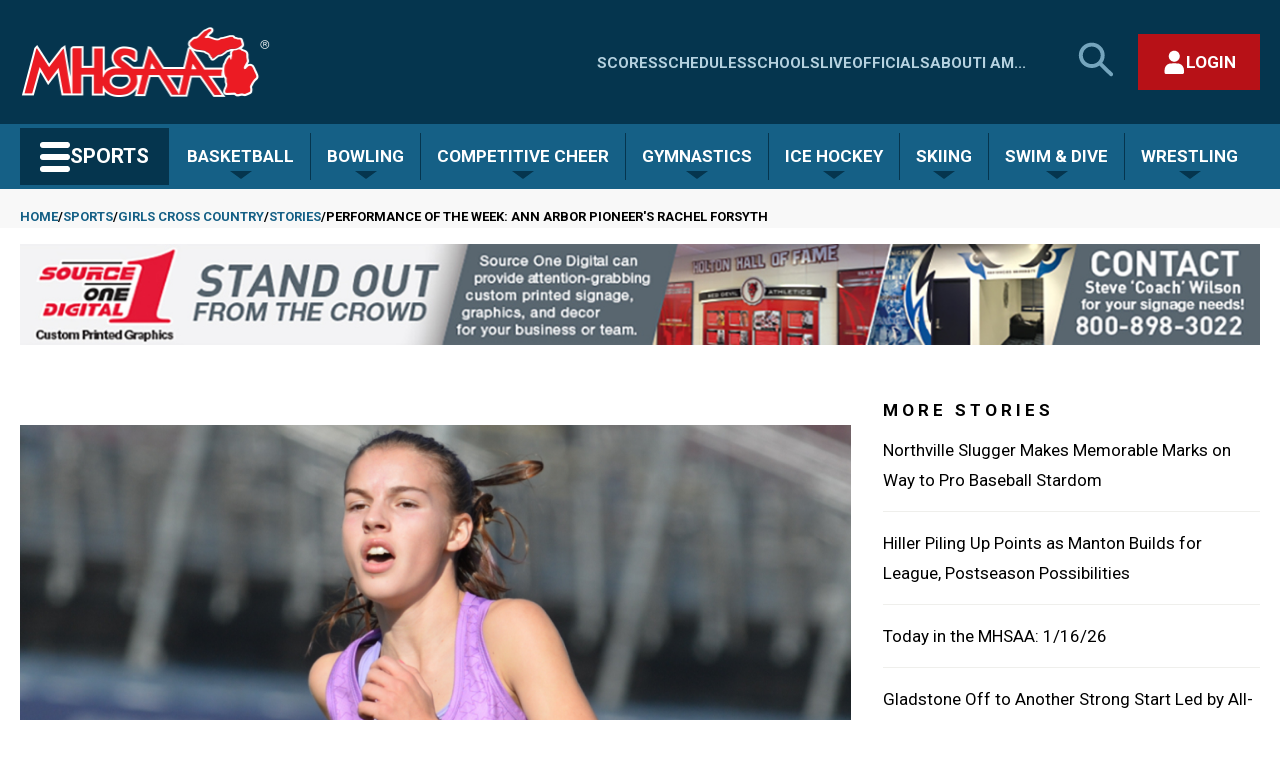

--- FILE ---
content_type: text/css
request_url: https://www.mhsaa.com/sites/default/files/css/css_g5fBQZ6Zqk5L-GLDY38pjZRfWEfoE10NJMU2zjJMM_8.css?delta=1&language=en&theme=mhsaa&include=eJxFxksKwzAMBcALmehI5hk9YhepDpby6e0L3XQzDF54qk0ol-D_LfuarXEV7wHIbrPBSnwi6dIQLLkwrBNaoT7ekp3Oeh6KZJRr8A75ufnU0_gFnk4pXw
body_size: 60374
content:
/* @license GPL-2.0-or-later https://www.drupal.org/licensing/faq */
[data-aos][data-aos][data-aos-duration="50"],body[data-aos-duration="50"] [data-aos]{transition-duration:50ms}[data-aos][data-aos][data-aos-delay="50"],body[data-aos-delay="50"] [data-aos]{transition-delay:0}[data-aos][data-aos][data-aos-delay="50"].aos-animate,body[data-aos-delay="50"] [data-aos].aos-animate{transition-delay:50ms}[data-aos][data-aos][data-aos-duration="100"],body[data-aos-duration="100"] [data-aos]{transition-duration:.1s}[data-aos][data-aos][data-aos-delay="100"],body[data-aos-delay="100"] [data-aos]{transition-delay:0}[data-aos][data-aos][data-aos-delay="100"].aos-animate,body[data-aos-delay="100"] [data-aos].aos-animate{transition-delay:.1s}[data-aos][data-aos][data-aos-duration="150"],body[data-aos-duration="150"] [data-aos]{transition-duration:.15s}[data-aos][data-aos][data-aos-delay="150"],body[data-aos-delay="150"] [data-aos]{transition-delay:0}[data-aos][data-aos][data-aos-delay="150"].aos-animate,body[data-aos-delay="150"] [data-aos].aos-animate{transition-delay:.15s}[data-aos][data-aos][data-aos-duration="200"],body[data-aos-duration="200"] [data-aos]{transition-duration:.2s}[data-aos][data-aos][data-aos-delay="200"],body[data-aos-delay="200"] [data-aos]{transition-delay:0}[data-aos][data-aos][data-aos-delay="200"].aos-animate,body[data-aos-delay="200"] [data-aos].aos-animate{transition-delay:.2s}[data-aos][data-aos][data-aos-duration="250"],body[data-aos-duration="250"] [data-aos]{transition-duration:.25s}[data-aos][data-aos][data-aos-delay="250"],body[data-aos-delay="250"] [data-aos]{transition-delay:0}[data-aos][data-aos][data-aos-delay="250"].aos-animate,body[data-aos-delay="250"] [data-aos].aos-animate{transition-delay:.25s}[data-aos][data-aos][data-aos-duration="300"],body[data-aos-duration="300"] [data-aos]{transition-duration:.3s}[data-aos][data-aos][data-aos-delay="300"],body[data-aos-delay="300"] [data-aos]{transition-delay:0}[data-aos][data-aos][data-aos-delay="300"].aos-animate,body[data-aos-delay="300"] [data-aos].aos-animate{transition-delay:.3s}[data-aos][data-aos][data-aos-duration="350"],body[data-aos-duration="350"] [data-aos]{transition-duration:.35s}[data-aos][data-aos][data-aos-delay="350"],body[data-aos-delay="350"] [data-aos]{transition-delay:0}[data-aos][data-aos][data-aos-delay="350"].aos-animate,body[data-aos-delay="350"] [data-aos].aos-animate{transition-delay:.35s}[data-aos][data-aos][data-aos-duration="400"],body[data-aos-duration="400"] [data-aos]{transition-duration:.4s}[data-aos][data-aos][data-aos-delay="400"],body[data-aos-delay="400"] [data-aos]{transition-delay:0}[data-aos][data-aos][data-aos-delay="400"].aos-animate,body[data-aos-delay="400"] [data-aos].aos-animate{transition-delay:.4s}[data-aos][data-aos][data-aos-duration="450"],body[data-aos-duration="450"] [data-aos]{transition-duration:.45s}[data-aos][data-aos][data-aos-delay="450"],body[data-aos-delay="450"] [data-aos]{transition-delay:0}[data-aos][data-aos][data-aos-delay="450"].aos-animate,body[data-aos-delay="450"] [data-aos].aos-animate{transition-delay:.45s}[data-aos][data-aos][data-aos-duration="500"],body[data-aos-duration="500"] [data-aos]{transition-duration:.5s}[data-aos][data-aos][data-aos-delay="500"],body[data-aos-delay="500"] [data-aos]{transition-delay:0}[data-aos][data-aos][data-aos-delay="500"].aos-animate,body[data-aos-delay="500"] [data-aos].aos-animate{transition-delay:.5s}[data-aos][data-aos][data-aos-duration="550"],body[data-aos-duration="550"] [data-aos]{transition-duration:.55s}[data-aos][data-aos][data-aos-delay="550"],body[data-aos-delay="550"] [data-aos]{transition-delay:0}[data-aos][data-aos][data-aos-delay="550"].aos-animate,body[data-aos-delay="550"] [data-aos].aos-animate{transition-delay:.55s}[data-aos][data-aos][data-aos-duration="600"],body[data-aos-duration="600"] [data-aos]{transition-duration:.6s}[data-aos][data-aos][data-aos-delay="600"],body[data-aos-delay="600"] [data-aos]{transition-delay:0}[data-aos][data-aos][data-aos-delay="600"].aos-animate,body[data-aos-delay="600"] [data-aos].aos-animate{transition-delay:.6s}[data-aos][data-aos][data-aos-duration="650"],body[data-aos-duration="650"] [data-aos]{transition-duration:.65s}[data-aos][data-aos][data-aos-delay="650"],body[data-aos-delay="650"] [data-aos]{transition-delay:0}[data-aos][data-aos][data-aos-delay="650"].aos-animate,body[data-aos-delay="650"] [data-aos].aos-animate{transition-delay:.65s}[data-aos][data-aos][data-aos-duration="700"],body[data-aos-duration="700"] [data-aos]{transition-duration:.7s}[data-aos][data-aos][data-aos-delay="700"],body[data-aos-delay="700"] [data-aos]{transition-delay:0}[data-aos][data-aos][data-aos-delay="700"].aos-animate,body[data-aos-delay="700"] [data-aos].aos-animate{transition-delay:.7s}[data-aos][data-aos][data-aos-duration="750"],body[data-aos-duration="750"] [data-aos]{transition-duration:.75s}[data-aos][data-aos][data-aos-delay="750"],body[data-aos-delay="750"] [data-aos]{transition-delay:0}[data-aos][data-aos][data-aos-delay="750"].aos-animate,body[data-aos-delay="750"] [data-aos].aos-animate{transition-delay:.75s}[data-aos][data-aos][data-aos-duration="800"],body[data-aos-duration="800"] [data-aos]{transition-duration:.8s}[data-aos][data-aos][data-aos-delay="800"],body[data-aos-delay="800"] [data-aos]{transition-delay:0}[data-aos][data-aos][data-aos-delay="800"].aos-animate,body[data-aos-delay="800"] [data-aos].aos-animate{transition-delay:.8s}[data-aos][data-aos][data-aos-duration="850"],body[data-aos-duration="850"] [data-aos]{transition-duration:.85s}[data-aos][data-aos][data-aos-delay="850"],body[data-aos-delay="850"] [data-aos]{transition-delay:0}[data-aos][data-aos][data-aos-delay="850"].aos-animate,body[data-aos-delay="850"] [data-aos].aos-animate{transition-delay:.85s}[data-aos][data-aos][data-aos-duration="900"],body[data-aos-duration="900"] [data-aos]{transition-duration:.9s}[data-aos][data-aos][data-aos-delay="900"],body[data-aos-delay="900"] [data-aos]{transition-delay:0}[data-aos][data-aos][data-aos-delay="900"].aos-animate,body[data-aos-delay="900"] [data-aos].aos-animate{transition-delay:.9s}[data-aos][data-aos][data-aos-duration="950"],body[data-aos-duration="950"] [data-aos]{transition-duration:.95s}[data-aos][data-aos][data-aos-delay="950"],body[data-aos-delay="950"] [data-aos]{transition-delay:0}[data-aos][data-aos][data-aos-delay="950"].aos-animate,body[data-aos-delay="950"] [data-aos].aos-animate{transition-delay:.95s}[data-aos][data-aos][data-aos-duration="1000"],body[data-aos-duration="1000"] [data-aos]{transition-duration:1s}[data-aos][data-aos][data-aos-delay="1000"],body[data-aos-delay="1000"] [data-aos]{transition-delay:0}[data-aos][data-aos][data-aos-delay="1000"].aos-animate,body[data-aos-delay="1000"] [data-aos].aos-animate{transition-delay:1s}[data-aos][data-aos][data-aos-duration="1050"],body[data-aos-duration="1050"] [data-aos]{transition-duration:1.05s}[data-aos][data-aos][data-aos-delay="1050"],body[data-aos-delay="1050"] [data-aos]{transition-delay:0}[data-aos][data-aos][data-aos-delay="1050"].aos-animate,body[data-aos-delay="1050"] [data-aos].aos-animate{transition-delay:1.05s}[data-aos][data-aos][data-aos-duration="1100"],body[data-aos-duration="1100"] [data-aos]{transition-duration:1.1s}[data-aos][data-aos][data-aos-delay="1100"],body[data-aos-delay="1100"] [data-aos]{transition-delay:0}[data-aos][data-aos][data-aos-delay="1100"].aos-animate,body[data-aos-delay="1100"] [data-aos].aos-animate{transition-delay:1.1s}[data-aos][data-aos][data-aos-duration="1150"],body[data-aos-duration="1150"] [data-aos]{transition-duration:1.15s}[data-aos][data-aos][data-aos-delay="1150"],body[data-aos-delay="1150"] [data-aos]{transition-delay:0}[data-aos][data-aos][data-aos-delay="1150"].aos-animate,body[data-aos-delay="1150"] [data-aos].aos-animate{transition-delay:1.15s}[data-aos][data-aos][data-aos-duration="1200"],body[data-aos-duration="1200"] [data-aos]{transition-duration:1.2s}[data-aos][data-aos][data-aos-delay="1200"],body[data-aos-delay="1200"] [data-aos]{transition-delay:0}[data-aos][data-aos][data-aos-delay="1200"].aos-animate,body[data-aos-delay="1200"] [data-aos].aos-animate{transition-delay:1.2s}[data-aos][data-aos][data-aos-duration="1250"],body[data-aos-duration="1250"] [data-aos]{transition-duration:1.25s}[data-aos][data-aos][data-aos-delay="1250"],body[data-aos-delay="1250"] [data-aos]{transition-delay:0}[data-aos][data-aos][data-aos-delay="1250"].aos-animate,body[data-aos-delay="1250"] [data-aos].aos-animate{transition-delay:1.25s}[data-aos][data-aos][data-aos-duration="1300"],body[data-aos-duration="1300"] [data-aos]{transition-duration:1.3s}[data-aos][data-aos][data-aos-delay="1300"],body[data-aos-delay="1300"] [data-aos]{transition-delay:0}[data-aos][data-aos][data-aos-delay="1300"].aos-animate,body[data-aos-delay="1300"] [data-aos].aos-animate{transition-delay:1.3s}[data-aos][data-aos][data-aos-duration="1350"],body[data-aos-duration="1350"] [data-aos]{transition-duration:1.35s}[data-aos][data-aos][data-aos-delay="1350"],body[data-aos-delay="1350"] [data-aos]{transition-delay:0}[data-aos][data-aos][data-aos-delay="1350"].aos-animate,body[data-aos-delay="1350"] [data-aos].aos-animate{transition-delay:1.35s}[data-aos][data-aos][data-aos-duration="1400"],body[data-aos-duration="1400"] [data-aos]{transition-duration:1.4s}[data-aos][data-aos][data-aos-delay="1400"],body[data-aos-delay="1400"] [data-aos]{transition-delay:0}[data-aos][data-aos][data-aos-delay="1400"].aos-animate,body[data-aos-delay="1400"] [data-aos].aos-animate{transition-delay:1.4s}[data-aos][data-aos][data-aos-duration="1450"],body[data-aos-duration="1450"] [data-aos]{transition-duration:1.45s}[data-aos][data-aos][data-aos-delay="1450"],body[data-aos-delay="1450"] [data-aos]{transition-delay:0}[data-aos][data-aos][data-aos-delay="1450"].aos-animate,body[data-aos-delay="1450"] [data-aos].aos-animate{transition-delay:1.45s}[data-aos][data-aos][data-aos-duration="1500"],body[data-aos-duration="1500"] [data-aos]{transition-duration:1.5s}[data-aos][data-aos][data-aos-delay="1500"],body[data-aos-delay="1500"] [data-aos]{transition-delay:0}[data-aos][data-aos][data-aos-delay="1500"].aos-animate,body[data-aos-delay="1500"] [data-aos].aos-animate{transition-delay:1.5s}[data-aos][data-aos][data-aos-duration="1550"],body[data-aos-duration="1550"] [data-aos]{transition-duration:1.55s}[data-aos][data-aos][data-aos-delay="1550"],body[data-aos-delay="1550"] [data-aos]{transition-delay:0}[data-aos][data-aos][data-aos-delay="1550"].aos-animate,body[data-aos-delay="1550"] [data-aos].aos-animate{transition-delay:1.55s}[data-aos][data-aos][data-aos-duration="1600"],body[data-aos-duration="1600"] [data-aos]{transition-duration:1.6s}[data-aos][data-aos][data-aos-delay="1600"],body[data-aos-delay="1600"] [data-aos]{transition-delay:0}[data-aos][data-aos][data-aos-delay="1600"].aos-animate,body[data-aos-delay="1600"] [data-aos].aos-animate{transition-delay:1.6s}[data-aos][data-aos][data-aos-duration="1650"],body[data-aos-duration="1650"] [data-aos]{transition-duration:1.65s}[data-aos][data-aos][data-aos-delay="1650"],body[data-aos-delay="1650"] [data-aos]{transition-delay:0}[data-aos][data-aos][data-aos-delay="1650"].aos-animate,body[data-aos-delay="1650"] [data-aos].aos-animate{transition-delay:1.65s}[data-aos][data-aos][data-aos-duration="1700"],body[data-aos-duration="1700"] [data-aos]{transition-duration:1.7s}[data-aos][data-aos][data-aos-delay="1700"],body[data-aos-delay="1700"] [data-aos]{transition-delay:0}[data-aos][data-aos][data-aos-delay="1700"].aos-animate,body[data-aos-delay="1700"] [data-aos].aos-animate{transition-delay:1.7s}[data-aos][data-aos][data-aos-duration="1750"],body[data-aos-duration="1750"] [data-aos]{transition-duration:1.75s}[data-aos][data-aos][data-aos-delay="1750"],body[data-aos-delay="1750"] [data-aos]{transition-delay:0}[data-aos][data-aos][data-aos-delay="1750"].aos-animate,body[data-aos-delay="1750"] [data-aos].aos-animate{transition-delay:1.75s}[data-aos][data-aos][data-aos-duration="1800"],body[data-aos-duration="1800"] [data-aos]{transition-duration:1.8s}[data-aos][data-aos][data-aos-delay="1800"],body[data-aos-delay="1800"] [data-aos]{transition-delay:0}[data-aos][data-aos][data-aos-delay="1800"].aos-animate,body[data-aos-delay="1800"] [data-aos].aos-animate{transition-delay:1.8s}[data-aos][data-aos][data-aos-duration="1850"],body[data-aos-duration="1850"] [data-aos]{transition-duration:1.85s}[data-aos][data-aos][data-aos-delay="1850"],body[data-aos-delay="1850"] [data-aos]{transition-delay:0}[data-aos][data-aos][data-aos-delay="1850"].aos-animate,body[data-aos-delay="1850"] [data-aos].aos-animate{transition-delay:1.85s}[data-aos][data-aos][data-aos-duration="1900"],body[data-aos-duration="1900"] [data-aos]{transition-duration:1.9s}[data-aos][data-aos][data-aos-delay="1900"],body[data-aos-delay="1900"] [data-aos]{transition-delay:0}[data-aos][data-aos][data-aos-delay="1900"].aos-animate,body[data-aos-delay="1900"] [data-aos].aos-animate{transition-delay:1.9s}[data-aos][data-aos][data-aos-duration="1950"],body[data-aos-duration="1950"] [data-aos]{transition-duration:1.95s}[data-aos][data-aos][data-aos-delay="1950"],body[data-aos-delay="1950"] [data-aos]{transition-delay:0}[data-aos][data-aos][data-aos-delay="1950"].aos-animate,body[data-aos-delay="1950"] [data-aos].aos-animate{transition-delay:1.95s}[data-aos][data-aos][data-aos-duration="2000"],body[data-aos-duration="2000"] [data-aos]{transition-duration:2s}[data-aos][data-aos][data-aos-delay="2000"],body[data-aos-delay="2000"] [data-aos]{transition-delay:0}[data-aos][data-aos][data-aos-delay="2000"].aos-animate,body[data-aos-delay="2000"] [data-aos].aos-animate{transition-delay:2s}[data-aos][data-aos][data-aos-duration="2050"],body[data-aos-duration="2050"] [data-aos]{transition-duration:2.05s}[data-aos][data-aos][data-aos-delay="2050"],body[data-aos-delay="2050"] [data-aos]{transition-delay:0}[data-aos][data-aos][data-aos-delay="2050"].aos-animate,body[data-aos-delay="2050"] [data-aos].aos-animate{transition-delay:2.05s}[data-aos][data-aos][data-aos-duration="2100"],body[data-aos-duration="2100"] [data-aos]{transition-duration:2.1s}[data-aos][data-aos][data-aos-delay="2100"],body[data-aos-delay="2100"] [data-aos]{transition-delay:0}[data-aos][data-aos][data-aos-delay="2100"].aos-animate,body[data-aos-delay="2100"] [data-aos].aos-animate{transition-delay:2.1s}[data-aos][data-aos][data-aos-duration="2150"],body[data-aos-duration="2150"] [data-aos]{transition-duration:2.15s}[data-aos][data-aos][data-aos-delay="2150"],body[data-aos-delay="2150"] [data-aos]{transition-delay:0}[data-aos][data-aos][data-aos-delay="2150"].aos-animate,body[data-aos-delay="2150"] [data-aos].aos-animate{transition-delay:2.15s}[data-aos][data-aos][data-aos-duration="2200"],body[data-aos-duration="2200"] [data-aos]{transition-duration:2.2s}[data-aos][data-aos][data-aos-delay="2200"],body[data-aos-delay="2200"] [data-aos]{transition-delay:0}[data-aos][data-aos][data-aos-delay="2200"].aos-animate,body[data-aos-delay="2200"] [data-aos].aos-animate{transition-delay:2.2s}[data-aos][data-aos][data-aos-duration="2250"],body[data-aos-duration="2250"] [data-aos]{transition-duration:2.25s}[data-aos][data-aos][data-aos-delay="2250"],body[data-aos-delay="2250"] [data-aos]{transition-delay:0}[data-aos][data-aos][data-aos-delay="2250"].aos-animate,body[data-aos-delay="2250"] [data-aos].aos-animate{transition-delay:2.25s}[data-aos][data-aos][data-aos-duration="2300"],body[data-aos-duration="2300"] [data-aos]{transition-duration:2.3s}[data-aos][data-aos][data-aos-delay="2300"],body[data-aos-delay="2300"] [data-aos]{transition-delay:0}[data-aos][data-aos][data-aos-delay="2300"].aos-animate,body[data-aos-delay="2300"] [data-aos].aos-animate{transition-delay:2.3s}[data-aos][data-aos][data-aos-duration="2350"],body[data-aos-duration="2350"] [data-aos]{transition-duration:2.35s}[data-aos][data-aos][data-aos-delay="2350"],body[data-aos-delay="2350"] [data-aos]{transition-delay:0}[data-aos][data-aos][data-aos-delay="2350"].aos-animate,body[data-aos-delay="2350"] [data-aos].aos-animate{transition-delay:2.35s}[data-aos][data-aos][data-aos-duration="2400"],body[data-aos-duration="2400"] [data-aos]{transition-duration:2.4s}[data-aos][data-aos][data-aos-delay="2400"],body[data-aos-delay="2400"] [data-aos]{transition-delay:0}[data-aos][data-aos][data-aos-delay="2400"].aos-animate,body[data-aos-delay="2400"] [data-aos].aos-animate{transition-delay:2.4s}[data-aos][data-aos][data-aos-duration="2450"],body[data-aos-duration="2450"] [data-aos]{transition-duration:2.45s}[data-aos][data-aos][data-aos-delay="2450"],body[data-aos-delay="2450"] [data-aos]{transition-delay:0}[data-aos][data-aos][data-aos-delay="2450"].aos-animate,body[data-aos-delay="2450"] [data-aos].aos-animate{transition-delay:2.45s}[data-aos][data-aos][data-aos-duration="2500"],body[data-aos-duration="2500"] [data-aos]{transition-duration:2.5s}[data-aos][data-aos][data-aos-delay="2500"],body[data-aos-delay="2500"] [data-aos]{transition-delay:0}[data-aos][data-aos][data-aos-delay="2500"].aos-animate,body[data-aos-delay="2500"] [data-aos].aos-animate{transition-delay:2.5s}[data-aos][data-aos][data-aos-duration="2550"],body[data-aos-duration="2550"] [data-aos]{transition-duration:2.55s}[data-aos][data-aos][data-aos-delay="2550"],body[data-aos-delay="2550"] [data-aos]{transition-delay:0}[data-aos][data-aos][data-aos-delay="2550"].aos-animate,body[data-aos-delay="2550"] [data-aos].aos-animate{transition-delay:2.55s}[data-aos][data-aos][data-aos-duration="2600"],body[data-aos-duration="2600"] [data-aos]{transition-duration:2.6s}[data-aos][data-aos][data-aos-delay="2600"],body[data-aos-delay="2600"] [data-aos]{transition-delay:0}[data-aos][data-aos][data-aos-delay="2600"].aos-animate,body[data-aos-delay="2600"] [data-aos].aos-animate{transition-delay:2.6s}[data-aos][data-aos][data-aos-duration="2650"],body[data-aos-duration="2650"] [data-aos]{transition-duration:2.65s}[data-aos][data-aos][data-aos-delay="2650"],body[data-aos-delay="2650"] [data-aos]{transition-delay:0}[data-aos][data-aos][data-aos-delay="2650"].aos-animate,body[data-aos-delay="2650"] [data-aos].aos-animate{transition-delay:2.65s}[data-aos][data-aos][data-aos-duration="2700"],body[data-aos-duration="2700"] [data-aos]{transition-duration:2.7s}[data-aos][data-aos][data-aos-delay="2700"],body[data-aos-delay="2700"] [data-aos]{transition-delay:0}[data-aos][data-aos][data-aos-delay="2700"].aos-animate,body[data-aos-delay="2700"] [data-aos].aos-animate{transition-delay:2.7s}[data-aos][data-aos][data-aos-duration="2750"],body[data-aos-duration="2750"] [data-aos]{transition-duration:2.75s}[data-aos][data-aos][data-aos-delay="2750"],body[data-aos-delay="2750"] [data-aos]{transition-delay:0}[data-aos][data-aos][data-aos-delay="2750"].aos-animate,body[data-aos-delay="2750"] [data-aos].aos-animate{transition-delay:2.75s}[data-aos][data-aos][data-aos-duration="2800"],body[data-aos-duration="2800"] [data-aos]{transition-duration:2.8s}[data-aos][data-aos][data-aos-delay="2800"],body[data-aos-delay="2800"] [data-aos]{transition-delay:0}[data-aos][data-aos][data-aos-delay="2800"].aos-animate,body[data-aos-delay="2800"] [data-aos].aos-animate{transition-delay:2.8s}[data-aos][data-aos][data-aos-duration="2850"],body[data-aos-duration="2850"] [data-aos]{transition-duration:2.85s}[data-aos][data-aos][data-aos-delay="2850"],body[data-aos-delay="2850"] [data-aos]{transition-delay:0}[data-aos][data-aos][data-aos-delay="2850"].aos-animate,body[data-aos-delay="2850"] [data-aos].aos-animate{transition-delay:2.85s}[data-aos][data-aos][data-aos-duration="2900"],body[data-aos-duration="2900"] [data-aos]{transition-duration:2.9s}[data-aos][data-aos][data-aos-delay="2900"],body[data-aos-delay="2900"] [data-aos]{transition-delay:0}[data-aos][data-aos][data-aos-delay="2900"].aos-animate,body[data-aos-delay="2900"] [data-aos].aos-animate{transition-delay:2.9s}[data-aos][data-aos][data-aos-duration="2950"],body[data-aos-duration="2950"] [data-aos]{transition-duration:2.95s}[data-aos][data-aos][data-aos-delay="2950"],body[data-aos-delay="2950"] [data-aos]{transition-delay:0}[data-aos][data-aos][data-aos-delay="2950"].aos-animate,body[data-aos-delay="2950"] [data-aos].aos-animate{transition-delay:2.95s}[data-aos][data-aos][data-aos-duration="3000"],body[data-aos-duration="3000"] [data-aos]{transition-duration:3s}[data-aos][data-aos][data-aos-delay="3000"],body[data-aos-delay="3000"] [data-aos]{transition-delay:0}[data-aos][data-aos][data-aos-delay="3000"].aos-animate,body[data-aos-delay="3000"] [data-aos].aos-animate{transition-delay:3s}[data-aos][data-aos][data-aos-easing=linear],body[data-aos-easing=linear] [data-aos]{transition-timing-function:cubic-bezier(.25,.25,.75,.75)}[data-aos][data-aos][data-aos-easing=ease],body[data-aos-easing=ease] [data-aos]{transition-timing-function:ease}[data-aos][data-aos][data-aos-easing=ease-in],body[data-aos-easing=ease-in] [data-aos]{transition-timing-function:ease-in}[data-aos][data-aos][data-aos-easing=ease-out],body[data-aos-easing=ease-out] [data-aos]{transition-timing-function:ease-out}[data-aos][data-aos][data-aos-easing=ease-in-out],body[data-aos-easing=ease-in-out] [data-aos]{transition-timing-function:ease-in-out}[data-aos][data-aos][data-aos-easing=ease-in-back],body[data-aos-easing=ease-in-back] [data-aos]{transition-timing-function:cubic-bezier(.6,-.28,.735,.045)}[data-aos][data-aos][data-aos-easing=ease-out-back],body[data-aos-easing=ease-out-back] [data-aos]{transition-timing-function:cubic-bezier(.175,.885,.32,1.275)}[data-aos][data-aos][data-aos-easing=ease-in-out-back],body[data-aos-easing=ease-in-out-back] [data-aos]{transition-timing-function:cubic-bezier(.68,-.55,.265,1.55)}[data-aos][data-aos][data-aos-easing=ease-in-sine],body[data-aos-easing=ease-in-sine] [data-aos]{transition-timing-function:cubic-bezier(.47,0,.745,.715)}[data-aos][data-aos][data-aos-easing=ease-out-sine],body[data-aos-easing=ease-out-sine] [data-aos]{transition-timing-function:cubic-bezier(.39,.575,.565,1)}[data-aos][data-aos][data-aos-easing=ease-in-out-sine],body[data-aos-easing=ease-in-out-sine] [data-aos]{transition-timing-function:cubic-bezier(.445,.05,.55,.95)}[data-aos][data-aos][data-aos-easing=ease-in-quad],body[data-aos-easing=ease-in-quad] [data-aos]{transition-timing-function:cubic-bezier(.55,.085,.68,.53)}[data-aos][data-aos][data-aos-easing=ease-out-quad],body[data-aos-easing=ease-out-quad] [data-aos]{transition-timing-function:cubic-bezier(.25,.46,.45,.94)}[data-aos][data-aos][data-aos-easing=ease-in-out-quad],body[data-aos-easing=ease-in-out-quad] [data-aos]{transition-timing-function:cubic-bezier(.455,.03,.515,.955)}[data-aos][data-aos][data-aos-easing=ease-in-cubic],body[data-aos-easing=ease-in-cubic] [data-aos]{transition-timing-function:cubic-bezier(.55,.085,.68,.53)}[data-aos][data-aos][data-aos-easing=ease-out-cubic],body[data-aos-easing=ease-out-cubic] [data-aos]{transition-timing-function:cubic-bezier(.25,.46,.45,.94)}[data-aos][data-aos][data-aos-easing=ease-in-out-cubic],body[data-aos-easing=ease-in-out-cubic] [data-aos]{transition-timing-function:cubic-bezier(.455,.03,.515,.955)}[data-aos][data-aos][data-aos-easing=ease-in-quart],body[data-aos-easing=ease-in-quart] [data-aos]{transition-timing-function:cubic-bezier(.55,.085,.68,.53)}[data-aos][data-aos][data-aos-easing=ease-out-quart],body[data-aos-easing=ease-out-quart] [data-aos]{transition-timing-function:cubic-bezier(.25,.46,.45,.94)}[data-aos][data-aos][data-aos-easing=ease-in-out-quart],body[data-aos-easing=ease-in-out-quart] [data-aos]{transition-timing-function:cubic-bezier(.455,.03,.515,.955)}[data-aos^=fade][data-aos^=fade]{opacity:0;transition-property:opacity,transform}[data-aos^=fade][data-aos^=fade].aos-animate{opacity:1;transform:translateZ(0)}[data-aos=fade-up]{transform:translate3d(0,100px,0)}[data-aos=fade-down]{transform:translate3d(0,-100px,0)}[data-aos=fade-right]{transform:translate3d(-100px,0,0)}[data-aos=fade-left]{transform:translate3d(100px,0,0)}[data-aos=fade-up-right]{transform:translate3d(-100px,100px,0)}[data-aos=fade-up-left]{transform:translate3d(100px,100px,0)}[data-aos=fade-down-right]{transform:translate3d(-100px,-100px,0)}[data-aos=fade-down-left]{transform:translate3d(100px,-100px,0)}[data-aos^=zoom][data-aos^=zoom]{opacity:0;transition-property:opacity,transform}[data-aos^=zoom][data-aos^=zoom].aos-animate{opacity:1;transform:translateZ(0) scale(1)}[data-aos=zoom-in]{transform:scale(.6)}[data-aos=zoom-in-up]{transform:translate3d(0,100px,0) scale(.6)}[data-aos=zoom-in-down]{transform:translate3d(0,-100px,0) scale(.6)}[data-aos=zoom-in-right]{transform:translate3d(-100px,0,0) scale(.6)}[data-aos=zoom-in-left]{transform:translate3d(100px,0,0) scale(.6)}[data-aos=zoom-out]{transform:scale(1.2)}[data-aos=zoom-out-up]{transform:translate3d(0,100px,0) scale(1.2)}[data-aos=zoom-out-down]{transform:translate3d(0,-100px,0) scale(1.2)}[data-aos=zoom-out-right]{transform:translate3d(-100px,0,0) scale(1.2)}[data-aos=zoom-out-left]{transform:translate3d(100px,0,0) scale(1.2)}[data-aos^=slide][data-aos^=slide]{transition-property:transform}[data-aos^=slide][data-aos^=slide].aos-animate{transform:translateZ(0)}[data-aos=slide-up]{transform:translate3d(0,100%,0)}[data-aos=slide-down]{transform:translate3d(0,-100%,0)}[data-aos=slide-right]{transform:translate3d(-100%,0,0)}[data-aos=slide-left]{transform:translate3d(100%,0,0)}[data-aos^=flip][data-aos^=flip]{backface-visibility:hidden;transition-property:transform}[data-aos=flip-left]{transform:perspective(2500px) rotateY(-100deg)}[data-aos=flip-left].aos-animate{transform:perspective(2500px) rotateY(0)}[data-aos=flip-right]{transform:perspective(2500px) rotateY(100deg)}[data-aos=flip-right].aos-animate{transform:perspective(2500px) rotateY(0)}[data-aos=flip-up]{transform:perspective(2500px) rotateX(-100deg)}[data-aos=flip-up].aos-animate{transform:perspective(2500px) rotateX(0)}[data-aos=flip-down]{transform:perspective(2500px) rotateX(100deg)}[data-aos=flip-down].aos-animate{transform:perspective(2500px) rotateX(0)}html{line-height:1.15;-webkit-text-size-adjust:100%}body{margin:0}main{display:block}h1{font-size:2em;margin:.67em 0}hr{box-sizing:content-box;height:0;overflow:visible}pre{font-family:monospace,monospace;font-size:1em}a{background-color:transparent}abbr[title]{border-bottom:none;text-decoration:underline;-webkit-text-decoration:underline dotted;text-decoration:underline dotted}b,strong{font-weight:bolder}code,kbd,samp{font-family:monospace,monospace;font-size:1em}small{font-size:80%}sub,sup{font-size:75%;line-height:0;position:relative;vertical-align:baseline}sub{bottom:-0.25em}sup{top:-0.5em}img{border-style:none}button,input,optgroup,select,textarea{font-family:inherit;font-size:100%;line-height:1.15;margin:0}button,input{overflow:visible}button,select{text-transform:none}button,[type=button],[type=reset],[type=submit]{-webkit-appearance:button}button::-moz-focus-inner,[type=button]::-moz-focus-inner,[type=reset]::-moz-focus-inner,[type=submit]::-moz-focus-inner{border-style:none;padding:0}button:-moz-focusring,[type=button]:-moz-focusring,[type=reset]:-moz-focusring,[type=submit]:-moz-focusring{outline:1px dotted ButtonText}fieldset{padding:.35em .75em .625em}legend{box-sizing:border-box;color:inherit;display:table;max-width:100%;padding:0;white-space:normal}progress{vertical-align:baseline}textarea{overflow:auto}[type=checkbox],[type=radio]{box-sizing:border-box;padding:0}[type=number]::-webkit-inner-spin-button,[type=number]::-webkit-outer-spin-button{height:auto}[type=search]{-webkit-appearance:textfield;outline-offset:-2px}[type=search]::-webkit-search-decoration{-webkit-appearance:none}::-webkit-file-upload-button{-webkit-appearance:button;font:inherit}details{display:block}summary{display:list-item}template{display:none}[hidden]{display:none}.font-heading{font-family:"Roboto Slab",serif}.margin{margin:2rem}.margin-xs{margin:0.5rem}.margin-small{margin:1rem}.margin-medium{margin:2rem}.margin-large{margin:3rem}.margin-xl{margin:4rem}.margin-top-xs{margin-top:0.5rem}.margin-top-small{margin-top:1rem}.margin-top-medium{margin-top:2rem}.margin-top-large{margin-top:3rem}.margin-top-xl{margin-top:4rem}.margin-right-xs{margin-right:0.5rem}.margin-right-small{margin-right:1rem}.margin-right-medium{margin-right:2rem}.margin-right-large{margin-right:3rem}.margin-right-xl{margin-right:4rem}.margin-bottom-xs{margin-bottom:0.5rem}.margin-bottom-small{margin-bottom:1rem}.margin-bottom-medium{margin-bottom:2rem}.margin-bottom-large{margin-bottom:3rem}.margin-bottom-xl{margin-bottom:4rem}.margin-left-xs{margin-left:0.5rem}.margin-left-small{margin-left:1rem}.margin-left-medium{margin-left:2rem}.margin-left-large{margin-left:3rem}.margin-left-xl{margin-left:4rem}.margin-remove{margin:0 !important}.margin-remove-top{margin-top:0 !important}.margin-remove-right{margin-right:0 !important}.margin-remove-bottom{margin-bottom:0 !important}.margin-remove-left{margin-left:0 !important}.margin-remove-vertical{margin-top:0 !important;margin-bottom:0 !important}.margin-remove-horizontal{margin-right:0 !important;margin-left:0 !important}.padding{padding:2rem}.padding-xs{padding:0.5rem}.padding-small{padding:1rem}.padding-medium{padding:2rem}.padding-large{padding:3rem}.padding-xl{padding:4rem}.padding-top-xs{padding-top:0.5rem}.padding-top-small{padding-top:1rem}.padding-top-medium{padding-top:2rem}.padding-top-large{padding-top:3rem}.padding-top-xl{padding-top:4rem}.padding-right-xs{padding-right:0.5rem}.padding-right-small{padding-right:1rem}.padding-right-medium{padding-right:2rem}.padding-right-large{padding-right:3rem}.padding-right-xl{padding-right:4rem}.padding-bottom-xs{padding-bottom:0.5rem}.padding-bottom-small{padding-bottom:1rem}.padding-bottom-medium{padding-bottom:2rem}.padding-bottom-large{padding-bottom:3rem}.padding-bottom-xl{padding-bottom:4rem}.padding-left-xs{padding-left:0.5rem}.padding-left-small{padding-left:1rem}.padding-left-medium{padding-left:2rem}.padding-left-large{padding-left:3rem}.padding-left-xl{padding-left:4rem}.padding-remove{padding:0 !important}.padding-remove-top{padding-top:0 !important}.padding-remove-right{padding-right:0 !important}.padding-remove-bottom{padding-bottom:0 !important}.padding-remove-left{padding-left:0 !important}.padding-remove-vertical{padding-top:0 !important;padding-bottom:0 !important}.padding-remove-horizontal{padding-right:0 !important;padding-left:0 !important}:root{--c-text:black;--c-text-inverse:white;--c-background:white;--c-primary:#b71117;--c-primary-light:#ed1c24;--c-secondary:#05354e;--c-secondary-light:#156086;--c-secondary-lighter:#75a5bd;--c-secondary-lightest:#b6d2e0;--c-secondary-light-3:#DDECF4;--c-gold:#c6ac76;--c-highlight:#f9f7f7;--c-highlight-high:#efefec;--c-accent:#4c4c4c;--c-accent-high:#252323;--c-accent-medium:#797272;--c-muted:#eaeef5;--c-warning:#ffa41c;--c-error:#b71117;--c-message:#63c546;--c-neutral-light:#f8f8f8;--c-neutral-lightest:#efefec;--c-neutral-medium-light:#e5e5e5;--c-neutral-medium:#b7b4b4;--c-neutral:#b7b4b4;--c-neutral-dark:#4c4c4c;--c-white:white;--c-black:black}:root [data-theme=default]{--c-text:black;--c-text-inverse:white;--c-background:white;--c-primary:#b71117;--c-primary-light:#ed1c24;--c-secondary:#05354e;--c-secondary-light:#156086;--c-secondary-lighter:#75a5bd;--c-secondary-lightest:#b6d2e0;--c-secondary-light-3:#DDECF4;--c-gold:#c6ac76;--c-highlight:#f9f7f7;--c-highlight-high:#efefec;--c-accent:#4c4c4c;--c-accent-high:#252323;--c-accent-medium:#797272;--c-muted:#eaeef5;--c-warning:#ffa41c;--c-error:#b71117;--c-message:#63c546;--c-neutral-light:#f8f8f8;--c-neutral-lightest:#efefec;--c-neutral-medium-light:#e5e5e5;--c-neutral-medium:#b7b4b4;--c-neutral:#b7b4b4;--c-neutral-dark:#4c4c4c;--c-white:white;--c-black:black}.cl-colors{padding:1rem}.cl-colors__list{display:flex;flex-wrap:wrap;margin:0 0 2rem;padding:0}.cl-colors__item{list-style:none;padding:1rem 2rem;transition:all .4s;flex:1 1 20%;min-width:150px;min-height:150px;display:flex;justify-content:center;align-items:flex-end}.cl-colors__item--default-text{background-color:black;background-color:var(--c-text);color:#eaeef5;color:var(--c-muted)}.cl-colors__item--default-text-inverse{background-color:white;background-color:var(--c-text-inverse);color:#252323;color:var(--c-accent-high)}.cl-colors__item--default-background{background-color:white;background-color:var(--c-background);color:#252323;color:var(--c-accent-high)}.cl-colors__item--default-primary{background-color:#b71117;background-color:var(--c-primary);color:#eaeef5;color:var(--c-muted)}.cl-colors__item--default-primary-light{background-color:#ed1c24;background-color:var(--c-primary-light);color:#252323;color:var(--c-accent-high)}.cl-colors__item--default-secondary{background-color:#05354e;background-color:var(--c-secondary);color:#eaeef5;color:var(--c-muted)}.cl-colors__item--default-secondary-light{background-color:#156086;background-color:var(--c-secondary-light);color:#eaeef5;color:var(--c-muted)}.cl-colors__item--default-secondary-lighter{background-color:#75a5bd;background-color:var(--c-secondary-lighter);color:#252323;color:var(--c-accent-high)}.cl-colors__item--default-secondary-lightest{background-color:#b6d2e0;background-color:var(--c-secondary-lightest);color:#252323;color:var(--c-accent-high)}.cl-colors__item--default-secondary-light-3{background-color:#DDECF4;background-color:var(--c-secondary-light-3);color:#252323;color:var(--c-accent-high)}.cl-colors__item--default-gold{background-color:#c6ac76;background-color:var(--c-gold);color:#252323;color:var(--c-accent-high)}.cl-colors__item--default-highlight{background-color:#f9f7f7;background-color:var(--c-highlight);color:#252323;color:var(--c-accent-high)}.cl-colors__item--default-highlight-high{background-color:#efefec;background-color:var(--c-highlight-high);color:#252323;color:var(--c-accent-high)}.cl-colors__item--default-accent{background-color:#4c4c4c;background-color:var(--c-accent);color:#eaeef5;color:var(--c-muted)}.cl-colors__item--default-accent-high{background-color:#252323;background-color:var(--c-accent-high);color:#eaeef5;color:var(--c-muted)}.cl-colors__item--default-accent-medium{background-color:#797272;background-color:var(--c-accent-medium);color:#eaeef5;color:var(--c-muted)}.cl-colors__item--default-muted{background-color:#eaeef5;background-color:var(--c-muted);color:#252323;color:var(--c-accent-high)}.cl-colors__item--default-warning{background-color:#ffa41c;background-color:var(--c-warning);color:#252323;color:var(--c-accent-high)}.cl-colors__item--default-error{background-color:#b71117;background-color:var(--c-error);color:#eaeef5;color:var(--c-muted)}.cl-colors__item--default-message{background-color:#63c546;background-color:var(--c-message);color:#252323;color:var(--c-accent-high)}.cl-colors__item--default-neutral-light{background-color:#f8f8f8;background-color:var(--c-neutral-light);color:#252323;color:var(--c-accent-high)}.cl-colors__item--default-neutral-lightest{background-color:#efefec;background-color:var(--c-neutral-lightest);color:#252323;color:var(--c-accent-high)}.cl-colors__item--default-neutral-medium-light{background-color:#e5e5e5;background-color:var(--c-neutral-medium-light);color:#252323;color:var(--c-accent-high)}.cl-colors__item--default-neutral-medium{background-color:#b7b4b4;background-color:var(--c-neutral-medium);color:#252323;color:var(--c-accent-high)}.cl-colors__item--default-neutral{background-color:#b7b4b4;background-color:var(--c-neutral);color:#252323;color:var(--c-accent-high)}.cl-colors__item--default-neutral-dark{background-color:#4c4c4c;background-color:var(--c-neutral-dark);color:#eaeef5;color:var(--c-muted)}.cl-colors__item--default-white{background-color:white;background-color:var(--c-white);color:#252323;color:var(--c-accent-high)}.cl-colors__item--default-black{background-color:black;background-color:var(--c-black);color:#eaeef5;color:var(--c-muted)}.motion{padding:0 1rem}@media(min-width:920px){.motion__grid{display:flex;flex-wrap:wrap}}@media(min-width:920px){.motion__grid-item{margin-bottom:1rem;margin-right:1rem;width:49%}.motion__grid-item:nth-child(2n){margin-right:0}}.demo-motion{background-color:#efefec;background-color:var(--c-highlight-high);border-radius:2px;cursor:pointer;padding:3rem;text-align:center}.demo-motion::before{content:"Duration: 300ms";display:block}.demo-motion::after{content:"Timing Function: ease-in-out"}.demo-motion span{display:block;margin:.25rem}.demo-motion--fade{transition:all 300ms ease-in-out}.demo-motion--fade:hover{background-color:#252323;background-color:var(--c-accent-high);color:#eaeef5;color:var(--c-muted)}.demo-motion--slide-up{transition:transform .4s ease-in}.demo-motion--slide-up::before{content:"Duration: 0.4s";display:block}.demo-motion--slide-up::after{content:"Timing Function: ease-in"}.demo-motion--slide-up:hover{transform:translateY(-10px)}.demo-motion--slide-down{transition:transform .2s linear}.demo-motion--slide-down::before{content:"Duration: 0.2s";display:block}.demo-motion--slide-down::after{content:"Timing Function: linear"}.demo-motion--slide-down:hover{transform:translateY(10px)}.demo-motion--expand{transition:transform .3s cubic-bezier(0.17,0.67,0.83,0.67)}.demo-motion--expand::before{content:"Duration: 0.3s";display:block}.demo-motion--expand::after{content:"Timing Function: cubic-bezier(.17,.67,.83,.67)"}.demo-motion--expand:hover{transform:scale(1.03)}.fade-in{animation:fade-in 1000ms ease-in-out}@keyframes fade-in{0%{opacity:0}100%{opacity:1}}html{box-sizing:border-box}body{background-color:white;background-color:var(--c-background);color:black;color:var(--c-text);max-width:100vw;overflow-x:hidden;font-family:"Roboto",sans-serif;font-size:1.0625rem;line-height:1.8}*,*::after,*::before{box-sizing:inherit}.main{max-width:1240px;width:100%;margin:0 auto;padding:0 1rem}@media(min-width:480px){.main{padding:0 1rem}}@media(min-width:1240px){.main{padding-left:calc(1rem + -50vw + 1240px/2);padding-right:calc(1rem + -50vw + 1240px/2)}}.main{display:block;min-height:500px}.content-wrapper{background-color:white;background-color:var(--c-white)}.visually-hidden{position:absolute !important;clip:rect(1px,1px,1px,1px);overflow:hidden;height:1px;width:1px;word-wrap:normal}.container,.cta__content-wrapper{width:100%;margin:0 auto;max-width:1240px}.container-narrow{width:100%;margin:0 auto;max-width:905px}.gutter{padding-left:1rem;padding-right:1rem}@media(min-width:320px){.gutter{padding-left:2rem;padding-right:2rem}}@media(min-width:480px){.gutter{padding-left:4rem;padding-right:4rem}}@media(min-width:1240px){.container.gutter,.gutter.cta__content-wrapper{padding-left:0;padding-right:0}}.clearfix{clear:both}.layout__region{height:min-content;flex:0 1 100%}@media(min-width:920px){.layout__region{flex:0 1 33%}}.layout--twocol-section{gap:2rem}@media(min-width:920px){.layout--twocol-section>.layout__region{flex:0 1 calc(100% - 10px)}}@media(min-width:920px){.layout--twocol-section{flex-wrap:nowrap;gap:4rem}}.layout--twocol-section.layout--twocol-section--50-50 .layout__region--first,.layout--twocol-section.layout--twocol-section--50-50 .layout__region--second{flex:0 1 100%}@media(min-width:920px){.layout--twocol-section.layout--twocol-section--50-50 .layout__region--first,.layout--twocol-section.layout--twocol-section--50-50 .layout__region--second{flex:0 1 50%}}.layout--threecol-section{gap:2rem}@media(min-width:920px){.layout--threecol-section>.layout__region{flex:0 1 calc(100% - 20px)}}.layout--threecol-section>.layout__region--first{flex:0 1 100%}@media(min-width:920px){.layout--threecol-section>.layout__region--first{flex:0 1 33%}}.layout--threecol-section>.layout__region--second{flex:0 1 100%}@media(min-width:920px){.layout--threecol-section>.layout__region--second{flex:0 1 34%}}.layout--threecol-section>.layout__region--third{flex:0 1 100%}@media(min-width:920px){.layout--threecol-section>.layout__region--third{flex:0 1 33%}}@media(min-width:920px){.layout--threecol-section{flex-wrap:nowrap}}.layout--fourcol-section{gap:4rem}.layout--fourcol-section>.layout__region{flex:0 1 100%}@media(min-width:920px){.layout--fourcol-section>.layout__region{flex:0 1 calc(100% - 30px)}}@media(min-width:920px){.layout--fourcol-section{flex-wrap:nowrap}}.layout-container--maintenance{display:flex;justify-content:center;align-items:center;min-height:100vh;gap:calc(2*4rem)}.layout-container--maintenance .maintenance__logo{margin:1rem}.layout-container--maintenance .h1,.layout-container--maintenance .text-long h4.h1,.text-long .layout-container--maintenance h4.h1,.layout-container--maintenance .text-long h1,.text-long .layout-container--maintenance h1{line-height:1.2}.layout-container--maintenance .maintenance__side{display:none}@media(min-width:720px){.layout-container--maintenance .maintenance__side{display:block}}.layout-container--maintenance .maintenance__side{flex:0 1 auto;line-height:0}@media(min-width:920px){.layout-container--maintenance .maintenance__side svg{height:100vh}}.main-content-wrapper{display:flex;flex-direction:column}@media(min-width:920px){.main-content-wrapper{flex-direction:row}}.print-header{display:flex;justify-content:flex-start;align-items:center;gap:2rem;margin:1rem 1rem 3rem;padding:1rem;background:#fff;border:2px solid #b7b4b4;border:2px solid var(--c-neutral);width:100%;height:max-content;max-width:calc(100% - 2rem)}.print-header *{font-size:1rem;width:max-content}.print-area{border:1px solid #b7b4b4;border:1px solid var(--c-neutral);margin:1rem;padding:2rem 1rem}.print-area p{font-size:12px}.print-area .text-long p{font-size:12px}.print-area h1{font-size:1.375rem}.print-area .text-long h1{font-size:1.375rem}.print-area h2{font-size:1.375rem}.print-area .text-long h2{font-size:1.375rem}.print-area h3{font-size:1.125rem}.print-area .text-long h3{font-size:1.125rem}.print-area h4{font-size:1rem}.print-area .text-long h4{font-size:1rem}.print-area h5{font-size:14px}.print-area .text-long h5{font-size:14px}.print-area h6{font-size:14px}.print-area .text-long h6{font-size:14px}.print-area iframe{display:none !important;position:absolute !important;clip:rect(1px,1px,1px,1px);overflow:hidden;height:1px;width:1px;word-wrap:normal}.print-area .text-long iframe{display:none !important;position:absolute !important;clip:rect(1px,1px,1px,1px);overflow:hidden;height:1px;width:1px;word-wrap:normal}.print-area img{width:unset !important}.print-area .text-long img{width:unset !important}@media print{.no-print,.no-print *{display:none !important;position:absolute !important;clip:rect(1px,1px,1px,1px);overflow:hidden;height:1px;width:1px;word-wrap:normal}}.rankingsForm{display:flex;flex-wrap:wrap}.rankingsForm .season-search{display:flex;flex-direction:column;margin-right:20px}.rankingsForm .season-search select{display:flex;align-items:center;width:222px;height:45px;transition:all 100ms ease 0s;box-sizing:border-box;outline:0px;border-radius:7px;padding:10px 5px;border-color:#ccc}.rankingsList{margin-top:40px}.rankingsList .ranking-title{text-align:center}.rankingsList .ranking-items{display:flex;flex-wrap:wrap;width:100%}.rankingsList .ranking-items .ranking-item{width:50%}.rankingsList .ranking-items .ranking-item .item-title{margin-bottom:0}.rankingsList .ranking-items .ranking-item ul{list-style-type:none;padding:0;margin-top:2px}.flex{display:flex}.flex--column{flex-direction:column}.flex--left{justify-content:flex-start}.flex--center{justify-content:center}.flex--right{justify-content:flex-end}.flex--between{justify-content:space-between}.flex--around{justify-content:space-around}.flex--top{align-items:flex-start}.flex--middle{align-items:center}.flex--bottom{align-items:flex-end}.flex--stretch{align-items:stretch}.flex--baseline{align-items:baseline}.flex--gap{gap:1rem}.flex--gap-small{gap:.5rem}.flex--gap-large{gap:2rem}.flex-child{flex:1 1 max-content}.flex-child--no-shrink{flex-shrink:0}.flex-child--no-grow{flex-grow:0}.flex--wrap{flex-wrap:wrap}.flex--wrap-at-small{flex-wrap:wrap}@media(min-width:920px){.flex--wrap-at-small{flex-wrap:nowrap}}.hidden-at--small{display:none !important;visibility:hidden !important}@media(min-width:920px){.hidden-at--small{display:inherit !important;visibility:inherit !important}}.hidden-at--large{display:inherit !important;visibility:inherit !important}@media(min-width:920px){.hidden-at--large{display:none !important;visibility:hidden !important}}.styled-scrollbar::-webkit-scrollbar{width:.75rem;height:.75rem}.styled-scrollbar::-webkit-scrollbar-thumb{background:#75a5bd;background:var(--c-secondary-lighter);border-right:1px solid #05354e;border-right:1px solid var(--c-secondary);border-left:1px solid #05354e;border-left:1px solid var(--c-secondary);cursor:pointer}.styled-scrollbar::-webkit-scrollbar-track{background:#05354e;background:var(--c-secondary);border:1px solid #05354e;border:1px solid var(--c-secondary)}.styled-scrollbar{scrollbar-color:#75a5bd #05354e;scrollbar-color:var(--c-secondary-lighter) var(--c-secondary)}.border--top-neutral{border-top:5px solid #b7b4b4;border-top:5px solid var(--c-neutral)}.border--bottom{border-bottom:5px solid #252323;border-bottom:5px solid var(--c-accent-high)}.border--bottom--thin{border-bottom:1px solid #252323;border-bottom:1px solid var(--c-accent-high)}.border--secondary{border-color:#05354e;border-color:var(--c-secondary)}.border--light{border-color:#efefec;border-color:var(--c-highlight-high)}.button{border:none;cursor:pointer;display:inline-block;text-decoration:none;text-align:center;text-transform:uppercase;font-weight:700;transition:color 100ms ease-in-out;color:white;color:var(--c-text-inverse);position:relative;overflow:hidden;z-index:0}.button:visited{color:white;color:var(--c-text-inverse)}.button:visited.bracket__print-button{color:#b71117;color:var(--c-primary)}.button span{z-index:10}.button::before,.button::after{content:"";display:block;position:absolute;top:0;left:0;width:100%;height:100%;z-index:-1}.button::before{background-color:#b71117;background-color:var(--c-primary);border:2px solid #b71117;border:2px solid var(--c-primary)}.button::after{background-color:black;background-color:var(--c-black);border:2px solid black;border:2px solid var(--c-black);clip-path:polygon(0 0,100% 0,90% 100%,0% 100%);width:150%;transform:translateX(-100%);transition:all 300ms ease-in-out}.button:hover,.button:active,.button:focus{color:white;color:var(--c-text-inverse)}.button:hover::after,.button:active::after,.button:focus::after{transform:translateX(0%)}.button:focus{outline:2px solid black;outline:2px solid var(--c-black)}.button{line-height:1.4;font-size:1.0625rem;padding:.75rem 2.5rem}.button--secondary{color:white;color:var(--c-text-inverse);position:relative;overflow:hidden;z-index:0}.button--secondary:visited{color:white;color:var(--c-text-inverse)}.button--secondary:visited.bracket__print-button{color:#b71117;color:var(--c-primary)}.button--secondary span{z-index:10}.button--secondary::before,.button--secondary::after{content:"";display:block;position:absolute;top:0;left:0;width:100%;height:100%;z-index:-1}.button--secondary::before{background-color:#05354e;background-color:var(--c-secondary);border:2px solid #05354e;border:2px solid var(--c-secondary)}.button--secondary::after{background-color:black;background-color:var(--c-black);border:2px solid black;border:2px solid var(--c-black);clip-path:polygon(0 0,100% 0,90% 100%,0% 100%);width:150%;transform:translateX(-100%);transition:all 300ms ease-in-out}.button--secondary:hover,.button--secondary:active,.button--secondary:focus{color:white;color:var(--c-text-inverse)}.button--secondary:hover::after,.button--secondary:active::after,.button--secondary:focus::after{transform:translateX(0%)}.button--secondary:focus{outline:2px solid black;outline:2px solid var(--c-black)}.button--secondary-light{color:white;color:var(--c-text-inverse);position:relative;overflow:hidden;z-index:0}.button--secondary-light:visited{color:white;color:var(--c-text-inverse)}.button--secondary-light:visited.bracket__print-button{color:#b71117;color:var(--c-primary)}.button--secondary-light span{z-index:10}.button--secondary-light::before,.button--secondary-light::after{content:"";display:block;position:absolute;top:0;left:0;width:100%;height:100%;z-index:-1}.button--secondary-light::before{background-color:#156086;background-color:var(--c-secondary-light);border:2px solid #156086;border:2px solid var(--c-secondary-light)}.button--secondary-light::after{background-color:#b6d2e0;background-color:var(--c-secondary-lightest);border:2px solid #b6d2e0;border:2px solid var(--c-secondary-lightest);clip-path:polygon(0 0,100% 0,90% 100%,0% 100%);width:150%;transform:translateX(-100%);transition:all 300ms ease-in-out}.button--secondary-light:hover,.button--secondary-light:active,.button--secondary-light:focus{color:#252323;color:var(--c-accent-high)}.button--secondary-light:hover::after,.button--secondary-light:active::after,.button--secondary-light:focus::after{transform:translateX(0%)}.button--secondary-light:focus{outline:2px solid #b6d2e0;outline:2px solid var(--c-secondary-lightest)}.button--small{line-height:1;font-size:.75rem;padding:.5rem}.button--small.button--with-icon .icon,.button--small.button--with-icon svg{width:.75rem;height:.75rem}.button--large{line-height:2;font-size:2rem;padding:14px 38px}.button--ghost{color:#b6d2e0;color:var(--c-secondary-lightest);border:2px solid #b6d2e0;border:2px solid var(--c-secondary-lightest);background-color:rgba(0,0,0,0);transition:all 300ms ease-in-out}.button--ghost:hover,.button--ghost:focus,.button--ghost:active{color:#b71117;color:var(--c-primary)}.button--ghost::before,.button--ghost::after{display:none}.button--inverse{color:black;color:var(--c-text);position:relative;overflow:hidden;z-index:0}.button--inverse:visited{color:black;color:var(--c-text)}.button--inverse:visited.bracket__print-button{color:#b71117;color:var(--c-primary)}.button--inverse span{z-index:10}.button--inverse::before,.button--inverse::after{content:"";display:block;position:absolute;top:0;left:0;width:100%;height:100%;z-index:-1}.button--inverse::before{background-color:white;background-color:var(--c-background);border:2px solid white;border:2px solid var(--c-background)}.button--inverse::after{background-color:#05354e;background-color:var(--c-secondary);border:2px solid #05354e;border:2px solid var(--c-secondary);clip-path:polygon(0 0,100% 0,90% 100%,0% 100%);width:150%;transform:translateX(-100%);transition:all 300ms ease-in-out}.button--inverse:hover,.button--inverse:active,.button--inverse:focus{color:white;color:var(--c-text-inverse)}.button--inverse:hover::after,.button--inverse:active::after,.button--inverse:focus::after{transform:translateX(0%)}.button--inverse:focus{outline:2px solid #05354e;outline:2px solid var(--c-secondary)}.button--full-width{width:100%}.button--with-icon .icon,.button--with-icon svg,.button--icon .icon,.button--icon svg{width:24px;height:24px;fill:currentColor}.button--with-icon{display:inline-flex;justify-content:space-between;align-items:center;gap:10px}.button--reset{background:inherit;border:inherit;padding:0;cursor:pointer}#views-exposed-form-search-api-page button.form-submit{color:white;color:var(--c-text-inverse);position:relative;overflow:hidden;z-index:0}#views-exposed-form-search-api-page button.form-submit:visited{color:white;color:var(--c-text-inverse)}#views-exposed-form-search-api-page button.form-submit:visited.bracket__print-button{color:#b71117;color:var(--c-primary)}#views-exposed-form-search-api-page button.form-submit span{z-index:10}#views-exposed-form-search-api-page button.form-submit::before,#views-exposed-form-search-api-page button.form-submit::after{content:"";display:block;position:absolute;top:0;left:0;width:100%;height:100%;z-index:-1}#views-exposed-form-search-api-page button.form-submit::before{background-color:#05354e;background-color:var(--c-secondary);border:2px solid #05354e;border:2px solid var(--c-secondary)}#views-exposed-form-search-api-page button.form-submit::after{background-color:black;background-color:var(--c-black);border:2px solid black;border:2px solid var(--c-black);clip-path:polygon(0 0,100% 0,90% 100%,0% 100%);width:150%;transform:translateX(-100%);transition:all 300ms ease-in-out}#views-exposed-form-search-api-page button.form-submit:hover,#views-exposed-form-search-api-page button.form-submit:active,#views-exposed-form-search-api-page button.form-submit:focus{color:white;color:var(--c-text-inverse)}#views-exposed-form-search-api-page button.form-submit:hover::after,#views-exposed-form-search-api-page button.form-submit:active::after,#views-exposed-form-search-api-page button.form-submit:focus::after{transform:translateX(0%)}#views-exposed-form-search-api-page button.form-submit:focus{outline:2px solid black;outline:2px solid var(--c-black)}button{cursor:pointer}button.modal--plus{font-family:"Inter",sans-serif;font-size:14px}.circled-icon{display:inline-block;position:relative;border-radius:50%;border:2px solid #b71117;border:2px solid var(--c-primary);background-color:rgba(0,0,0,0);width:32px;height:32px;transition:300ms all ease-in-out}.circled-icon .icon{position:absolute;top:50%;left:50%;transform:translate(-50%,-50%);width:18px;height:18px;color:#b71117;color:var(--c-primary);fill:#b71117;fill:var(--c-primary)}.circled-icon--solid{border-color:rgba(0,0,0,0);background-color:#b71117;background-color:var(--c-primary)}.circled-icon--solid .icon{color:white;color:var(--c-text-inverse);fill:white;fill:var(--c-text-inverse)}.circled-icon--solid:hover,.circled-icon--solid:focus,.circled-icon--solid:active{filter:brightness(50%);border-color:rgba(0,0,0,0)}.circled-icon:hover,.circled-icon:focus,.circled-icon:active{background-color:#b71117;background-color:var(--c-primary);transform:scale(0.8);transition:300ms all ease-in-out;border-color:#b71117;border-color:var(--c-primary)}.circled-icon:hover .icon,.circled-icon:focus .icon,.circled-icon:active .icon{fill:white;fill:var(--c-text-inverse);transition:300ms all ease-in-out}.form-item--checkboxes,.form-item--checkbox__item{list-style:none;margin:0;padding:0}.form-item--checkboxes label,.form-item--checkbox__item label{display:flex;align-items:center}.form-item--checkboxes input,.form-item--checkbox__item input{appearance:none;-webkit-appearance:none;cursor:pointer;width:1.25rem;height:1.25rem;margin-right:.5rem;overflow:hidden;border:1px solid #b7b4b4;border:1px solid var(--c-neutral);background-color:rgba(0,0,0,0);position:relative;transition:all 300ms ease-in-out}.form-item--checkboxes input::before,.form-item--checkboxes input::after,.form-item--checkbox__item input::before,.form-item--checkbox__item input::after{display:inline-block;position:absolute;overflow:hidden;transition:all 300ms ease-in-out}.form-item--checkboxes input::before,.form-item--checkbox__item input::before{content:"";border:2px solid #eaeef5;border:2px solid var(--c-muted);top:0;left:0;width:100%;height:100%}.form-item--checkboxes input:checked::before,.form-item--checkbox__item input:checked::before{background-color:#156086;background-color:var(--c-secondary-light)}.form-item--checkboxes input:checked::after,.form-item--checkbox__item input:checked::after{content:url("data:image/svg+xml,%3Csvg xmlns=%22http://www.w3.org/2000/svg%22 width=%2210%22 height=%2211%22 viewBox=%220 0 68 68%22 fill=%22%23f9f7f7%22%3E%3Cpolygon points=%2225.661 34.5 .661 9.5 9.5 .661 34.5 25.661 59.5 .661 68.339 9.5 43.339 34.5 68.338 59.5 59.5 68.339 34.5 43.339 9.5 68.339 .661 59.5%22 /%3E%3C/svg%3E");top:50%;left:50%;transform:translate(-50%,-50%);z-index:1}.form-item--radios,.form-item--radio__item{list-style:none;margin:0;padding:0}.form-item--radios label,.form-item--radio__item label{display:flex;align-items:center}.form-item--radios input,.form-item--radio__item input{appearance:none;-webkit-appearance:none;cursor:pointer;width:1rem;height:1rem;margin-right:.5rem;overflow:hidden;border:1px solid #b7b4b4;border:1px solid var(--c-neutral);background-color:rgba(0,0,0,0);position:relative;transition:all 300ms ease-in-out}.form-item--radios input::before,.form-item--radios input::after,.form-item--radio__item input::before,.form-item--radio__item input::after{display:inline-block;position:absolute;overflow:hidden;transition:all 300ms ease-in-out}.form-item--radios input::before,.form-item--radio__item input::before{content:"";border:2px solid #eaeef5;border:2px solid var(--c-muted);top:0;left:0;width:100%;height:100%}.form-item--radios input:checked::before,.form-item--radio__item input:checked::before{background-color:#156086;background-color:var(--c-secondary-light)}.form-item--radios input,.form-item--radio__item input{border-radius:100%}.form-item--radios input::before,.form-item--radio__item input::before{content:""}.form-item--radios input:checked::before,.form-item--radio__item input:checked::before{border:2px solid #eaeef5;border:2px solid var(--c-muted);border-radius:100%;background-color:#156086;background-color:var(--c-secondary-light)}.form-item__dropdown{display:block;position:relative}.form-item__dropdown::after{content:url("data:image/svg+xml,%3Csvg xmlns=%22http://www.w3.org/2000/svg%22 width=%2221%22 height=%2212%22 viewBox=%220 0 86 46%22 fill=%22%2305354e%22%3E%3Cpolygon points=%2243 45.188 45.688 42.781 85.688 6.781 80.313 .813 43 34.406 5.687 .813 .312 6.781 40.312 42.781%22/%3E%3C/svg%3E");position:absolute;top:55%;right:1em;transform:translateY(-50%);z-index:2;pointer-events:none;display:none}.form-item__dropdown:hover{border-color:#252323;border-color:var(--c-accent-high)}.form-item__select{border:1px solid #b7b4b4;border:1px solid var(--c-neutral);border-radius:7px;height:41px;font-size:16px;margin:0;outline:none;padding:.6em .8em .5em;width:100%}.form-item__select:focus{outline:2px solid #156086;outline:2px solid var(--c-secondary-light)}@supports((-webkit-appearance:none) or (appearance:none)) or ((-moz-appearance:none) and (mask-type:alpha)){.form-item__dropdown::after{display:block}.form-item__select{padding-right:2em;-webkit-appearance:none;appearance:none}}.form-item{color:black;color:var(--c-text);margin-bottom:1em;max-width:32em}.form-item::after{clear:both;content:"";display:table}.form-item--inverse{background-color:#05354e;background-color:var(--c-secondary);color:white;color:var(--c-text-inverse)}.form-item--inverse .form-item__textfield:not(.button){background-color:#05354e;background-color:var(--c-secondary);border:2px solid #156086;border:2px solid var(--c-secondary-light);color:white;color:var(--c-text-inverse);font-weight:700}.form-item--inverse .form-item__textfield:not(.button):-ms-input-placeholder{color:#b6d2e0;color:var(--c-secondary-lightest)}.form-item--inverse .form-item__textfield:not(.button)::placeholder{color:#b6d2e0;color:var(--c-secondary-lightest)}.form-item--inverse .form-item__textfield:not(.button):focus{background-color:#156086;background-color:var(--c-secondary-light);outline-color:#b71117;outline-color:var(--c-primary)}.form-item--inverse .form-item__textfield:not(.button):focus:-ms-input-placeholder{color:rgba(0,0,0,0)}.form-item--inverse .form-item__textfield:not(.button):focus::placeholder{color:rgba(0,0,0,0)}.form-item__label{display:block;font-weight:600}@media(min-width:320px){.form-item__label{display:block;margin-right:2%;padding:.6em 0}}.form-item__label--required::after,.form-item__label.form-required::after{content:" *";color:#b71117;color:var(--c-error)}.form-item__label.option{display:inline-block;padding:0}.form-item__textfield:not(.button){border:1px solid #b7b4b4;border:1px solid var(--c-neutral);border-radius:7px;padding:.6em;max-width:100%;line-height:1}.form-item__textfield:focus{outline:2px solid #156086;outline:2px solid var(--c-secondary-light)}.form-item__textfield:-ms-input-placeholder{color:#4c4c4c;color:var(--c-neutral-dark)}.form-item__textfield::placeholder{color:#4c4c4c;color:var(--c-neutral-dark)}.form-item__textfield.error{outline:2px solid #b71117;outline:2px solid var(--c-primary)}.form-item__description{margin-top:.3em}.form-fieldset{border:none;margin-bottom:2em;padding:0}.form-fieldset .form-item{margin-left:1em;max-width:31em}.icons-demo{display:flex;flex-wrap:wrap}.icons-demo .icon{height:100px;padding:1rem;width:100px}.icons-demo pre{background-color:#eaeef5;background-color:var(--c-muted);font-size:.8rem;margin:0;text-align:center}.icons-demo__item{border:1px solid #eaeef5;border:1px solid var(--c-muted);margin:.25rem}img,picture{display:block;height:auto;max-width:100%}figure{margin:0}.figure__caption{font-style:italic}.text-long p img{box-sizing:content-box;padding:.5rem}.text-long p img:first-child{padding-left:0}.text-long p img:last-child{padding-right:0}.link{color:#b71117;color:var(--c-primary);text-decoration:underline}.link:hover,.link:focus,.link:active{color:#05354e;color:var(--c-secondary);text-decoration:none}.link--alt{font-weight:700;text-transform:uppercase}.link--light{color:#b6d2e0;color:var(--c-secondary-lightest);text-decoration:underline}.link--light:hover,.link--light:focus,.link--light:active{color:#ed1c24;color:var(--c-primary-light);text-decoration:none}.link--more{text-decoration:none}.link--more::after{content:"";display:inline-block;width:0;height:0;border-style:solid;border-width:7.5px 0 7.5px 11px;border-color:rgba(0,0,0,0) rgba(0,0,0,0) rgba(0,0,0,0) #b71117;border-color:rgba(0,0,0,0) rgba(0,0,0,0) rgba(0,0,0,0) var(--c-primary);margin-left:.75rem;transition:all 300ms ease-in-out}.link--more:hover,.link--more:focus,.link--more:active{text-decoration:underline}.link--more:hover::after,.link--more:focus::after,.link--more:active::after{border-left-color:#05354e;border-left-color:var(--c-secondary)}.link--inverse{color:white;color:var(--c-text-inverse);text-decoration:none}.link--inverse:hover,.link--inverse:focus,.link--inverse:active{color:#ed1c24;color:var(--c-primary-light);text-decoration:underline}.link--secondary{color:#156086;color:var(--c-secondary-light);text-decoration:none}.link--secondary:hover,.link--secondary:focus,.link--secondary:active{color:#b71117;color:var(--c-primary);text-decoration:underline}.link--text{color:black;color:var(--c-text);text-decoration:none}.link--text:hover,.link--text:focus,.link--text:active{color:#b71117;color:var(--c-primary);text-decoration:underline}.link--underlined{text-decoration:underline}.link--line-through{text-decoration:line-through}.link>a{color:inherit;text-decoration:inherit}.link>a:hover,.link>a:focus,.link>a:active{color:inherit;text-decoration:inherit}.clearfix-link{position:relative;z-index:3;float:right;margin:1rem 0}a.disabled{pointer-events:none;cursor:default}.ul,.text-long ul,ul{list-style-type:disc}.ul li::marker,.text-long ul li::marker,ul li::marker{color:#b7b4b4;color:var(--c-neutral)}.ol,.text-long ol,ol{list-style-type:decimal}.ol,.text-long ol,ol,.ul,.text-long ul,ul{padding-left:1.375rem}.list-reset{list-style:none;margin:0;padding:0}.scrim{overflow:hidden;position:relative;max-height:200px}.scrim::before{z-index:1}.scrim--teaser::before{content:"";position:absolute;top:0;right:0;bottom:0;left:0;width:100%;height:100%}.scrim--teaser::before{background:linear-gradient(rgba(255,255,255,0),rgba(255,255,255,0) 50%,#fff 100%)}.scrim--translucent{max-height:none}.scrim--translucent::before{content:"";position:absolute;top:0;right:0;bottom:0;left:0;width:100%;height:100%}.scrim--translucent::before{background-color:rgba(5,53,78,.7)}.scrim--translucent-black{max-height:none}.scrim--translucent-black::before{content:"";position:absolute;top:0;right:0;bottom:0;left:0;width:100%;height:100%}.scrim--translucent-black::before{background-color:rgba(0,0,0,.5)}.scrim--gradient-black{max-height:none}.scrim--gradient-black::before{content:"";position:absolute;top:0;right:0;bottom:0;left:0;width:100%;height:100%}.scrim--gradient-black::before{background:linear-gradient(to bottom,transparent 0,rgba(0,0,0,0.5) 50%)}.section{background-color:white;background-color:var(--c-white);color:black;color:var(--c-text)}.section .text-long{color:black;color:var(--c-text)}.section .text-long a,.section [class=link]{color:#b71117;color:var(--c-primary);text-decoration:underline}.section .text-long a:hover,.section .text-long a:focus,.section .text-long a:active,.section [class=link]:hover,.section [class=link]:focus,.section [class=link]:active{color:#05354e;color:var(--c-secondary);text-decoration:none}.section #schools .link--secondary{color:#156086;color:var(--c-secondary-light);text-decoration:none}.section #schools .link--secondary:hover,.section #schools .link--secondary:focus,.section #schools .link--secondary:active{color:#b71117;color:var(--c-primary);text-decoration:underline}.section{width:100%;margin:0 auto}.section--primary{background-color:#b71117;background-color:var(--c-primary);color:white;color:var(--c-text-inverse)}.section--primary .text-long{color:white;color:var(--c-text-inverse)}.section--primary .text-long a,.section--primary [class=link]{color:white;color:var(--c-text-inverse);text-decoration:none}.section--primary .text-long a:hover,.section--primary .text-long a:focus,.section--primary .text-long a:active,.section--primary [class=link]:hover,.section--primary [class=link]:focus,.section--primary [class=link]:active{color:#ed1c24;color:var(--c-primary-light);text-decoration:underline}.section--primary #schools .link--secondary{color:#156086;color:var(--c-secondary-light);text-decoration:none}.section--primary #schools .link--secondary:hover,.section--primary #schools .link--secondary:focus,.section--primary #schools .link--secondary:active{color:#b71117;color:var(--c-primary);text-decoration:underline}.section--secondary{background-color:#05354e;background-color:var(--c-secondary);color:white;color:var(--c-text-inverse)}.section--secondary .text-long{color:white;color:var(--c-text-inverse)}.section--secondary .text-long a,.section--secondary [class=link]{color:white;color:var(--c-text-inverse);text-decoration:none}.section--secondary .text-long a:hover,.section--secondary .text-long a:focus,.section--secondary .text-long a:active,.section--secondary [class=link]:hover,.section--secondary [class=link]:focus,.section--secondary [class=link]:active{color:#ed1c24;color:var(--c-primary-light);text-decoration:underline}.section--secondary #schools .link--secondary{color:#156086;color:var(--c-secondary-light);text-decoration:none}.section--secondary #schools .link--secondary:hover,.section--secondary #schools .link--secondary:focus,.section--secondary #schools .link--secondary:active{color:#b71117;color:var(--c-primary);text-decoration:underline}.section--neutral-light{background-color:#f8f8f8;background-color:var(--c-neutral-light);color:black;color:var(--c-text)}.section--neutral-light .text-long{color:black;color:var(--c-text)}.section--neutral-light .text-long a,.section--neutral-light [class=link]{color:#b71117;color:var(--c-primary);text-decoration:underline}.section--neutral-light .text-long a:hover,.section--neutral-light .text-long a:focus,.section--neutral-light .text-long a:active,.section--neutral-light [class=link]:hover,.section--neutral-light [class=link]:focus,.section--neutral-light [class=link]:active{color:#05354e;color:var(--c-secondary);text-decoration:none}.section--neutral-light #schools .link--secondary{color:#156086;color:var(--c-secondary-light);text-decoration:none}.section--neutral-light #schools .link--secondary:hover,.section--neutral-light #schools .link--secondary:focus,.section--neutral-light #schools .link--secondary:active{color:#b71117;color:var(--c-primary);text-decoration:underline}.section--highlight{background-color:#f9f7f7;background-color:var(--c-highlight);color:black;color:var(--c-text)}.section--highlight .text-long{color:black;color:var(--c-text)}.section--highlight .text-long a,.section--highlight [class=link]{color:#b71117;color:var(--c-primary);text-decoration:underline}.section--highlight .text-long a:hover,.section--highlight .text-long a:focus,.section--highlight .text-long a:active,.section--highlight [class=link]:hover,.section--highlight [class=link]:focus,.section--highlight [class=link]:active{color:#05354e;color:var(--c-secondary);text-decoration:none}.section--highlight #schools .link--secondary{color:#156086;color:var(--c-secondary-light);text-decoration:none}.section--highlight #schools .link--secondary:hover,.section--highlight #schools .link--secondary:focus,.section--highlight #schools .link--secondary:active{color:#b71117;color:var(--c-primary);text-decoration:underline}.section--neutral-dark{background-color:#4c4c4c;background-color:var(--c-neutral-dark);color:white;color:var(--c-text-inverse)}.section--neutral-dark .text-long{color:white;color:var(--c-text-inverse)}.section--neutral-dark .text-long a,.section--neutral-dark [class=link]{color:white;color:var(--c-text-inverse);text-decoration:none}.section--neutral-dark .text-long a:hover,.section--neutral-dark .text-long a:focus,.section--neutral-dark .text-long a:active,.section--neutral-dark [class=link]:hover,.section--neutral-dark [class=link]:focus,.section--neutral-dark [class=link]:active{color:#ed1c24;color:var(--c-primary-light);text-decoration:underline}.section--neutral-dark #schools .link--secondary{color:#156086;color:var(--c-secondary-light);text-decoration:none}.section--neutral-dark #schools .link--secondary:hover,.section--neutral-dark #schools .link--secondary:focus,.section--neutral-dark #schools .link--secondary:active{color:#b71117;color:var(--c-primary);text-decoration:underline}.section--image{background-color:rgba(0,0,0,0);color:white;color:var(--c-text-inverse)}.section--image .text-long{color:white;color:var(--c-text-inverse)}.section--image .text-long a,.section--image [class=link]{color:#b71117;color:var(--c-primary);text-decoration:underline}.section--image .text-long a:hover,.section--image .text-long a:focus,.section--image .text-long a:active,.section--image [class=link]:hover,.section--image [class=link]:focus,.section--image [class=link]:active{color:#05354e;color:var(--c-secondary);text-decoration:none}.section--image #schools .link--secondary{color:#156086;color:var(--c-secondary-light);text-decoration:none}.section--image #schools .link--secondary:hover,.section--image #schools .link--secondary:focus,.section--image #schools .link--secondary:active{color:#b71117;color:var(--c-primary);text-decoration:underline}.section--image{background-position:center;background-repeat:no-repeat;background-size:cover;position:relative}.section--image::before{background-color:#156086;background-color:var(--c-secondary-light);opacity:.75;content:"";display:block;position:absolute;top:0;left:0;width:100%;height:100%}.section__content{position:relative}.section .paragraph-wrapper{margin:0 0 1rem 0}@media(min-width:920px){.section .paragraph-wrapper{margin:2rem 0}}.section--no-bleed{padding:0}.section--no-bleed .paragraph-wrapper{margin:0 !important}@media(min-width:920px){.section--no-bleed{padding:0}.section--no-bleed .paragraph-wrapper{margin:0 !important}}.section--no-bleed .layout--twocol-section{gap:1rem}.section--padded{padding:3rem .75rem}@media(min-width:920px){.section--padded{padding:3rem 2rem}}.section--flex{padding:0}.section--flex .paragraph-wrapper{margin:0 !important}@media(min-width:920px){.section--flex{padding:0}.section--flex .paragraph-wrapper{margin:0 !important}}.section--flex .layout--twocol-section{display:flex;flex-wrap:wrap;align-items:flex-start;justify-content:flex-start;gap:1rem}.section--flex .layout--twocol-section .layout__region--first,.section--flex .layout--twocol-section .layout__region--second{flex:unset;width:max-content}@media(min-width:1240px){.section--flex .layout--twocol-section{flex-wrap:nowrap;gap:2rem}}.section--flex .layout--threecol-section{display:flex;flex-wrap:wrap;align-items:flex-start;justify-content:flex-start;gap:1rem}.section--flex .layout--threecol-section .layout__region--first,.section--flex .layout--threecol-section .layout__region--second,.section--flex .layout--threecol-section .layout__region--third{flex:unset;width:max-content}@media(min-width:1240px){.section--flex .layout--threecol-section{flex-wrap:nowrap;gap:2rem}}.section--flex .layout--fourcol-section{display:flex;flex-wrap:wrap;align-items:flex-start;justify-content:flex-start;gap:1rem}.section--flex .layout--fourcol-section .layout__region--first,.section--flex .layout--fourcol-section .layout__region--second,.section--flex .layout--fourcol-section .layout__region--third,.section--flex .layout--fourcol-section .layout__region--fourth{flex:unset;width:max-content}@media(min-width:1240px){.section--flex .layout--fourcol-section{flex-wrap:nowrap;gap:2rem}}.section--flex-centered .layout--twocol-section,.section--flex-centered .layout--threecol-section,.section--flex-centered .layout--fourcol-section{align-items:center}.section--preview{margin:1rem 0;border:2px dashed #4c4c4c;border:2px dashed var(--c-accent)}.section--full-width{position:relative}.section--full-width::after{content:"";background-color:inherit;position:absolute;z-index:-1;height:100%;width:100vw;top:0;bottom:0;left:50%;transform:translateX(-50%);padding:0}.section--full-width.section--primary::after{background:#b71117;background:var(--c-primary)}.section--full-width.section--secondary::after{background:#05354e;background:var(--c-secondary)}.section--full-width.section--highlight::after{background:#f9f7f7;background:var(--c-highlight)}.section--full-width.section--neutral-light::after{background:#f8f8f8;background:var(--c-neutral-light)}.section--full-width.section--neutral-dark::after{background:#4c4c4c;background:var(--c-neutral-dark)}.table,.text-long table{border-spacing:0;background-color:white;background-color:var(--c-background);margin:.75rem 0;position:relative;width:100%}.table--highlight tbody tr:hover,.table .highlight tbody tr:hover,.text-long table .highlight tbody tr:hover{background-color:rgba(117,165,189,.5)}.table:not(.table--teams__regional-assignments) .table__cell,.table:not(.table--teams__regional-assignments) .text-long td,.text-long .table:not(.table--teams__regional-assignments) td,.text-long table:not(.table--teams__regional-assignments) .table__cell,.text-long table:not(.table--teams__regional-assignments) td,.table:not(.table--teams__regional-assignments) .table__heading-cell,.table:not(.table--teams__regional-assignments) .text-long th,.text-long .table:not(.table--teams__regional-assignments) th,.text-long table:not(.table--teams__regional-assignments) .table__heading-cell,.text-long table:not(.table--teams__regional-assignments) th{font-size:.75rem}@media(min-width:720px){.table:not(.table--teams__regional-assignments) .table__cell,.table:not(.table--teams__regional-assignments) .text-long td,.text-long .table:not(.table--teams__regional-assignments) td,.text-long table:not(.table--teams__regional-assignments) .table__cell,.text-long table:not(.table--teams__regional-assignments) td,.table:not(.table--teams__regional-assignments) .table__heading-cell,.table:not(.table--teams__regional-assignments) .text-long th,.text-long .table:not(.table--teams__regional-assignments) th,.text-long table:not(.table--teams__regional-assignments) .table__heading-cell,.text-long table:not(.table--teams__regional-assignments) th{font-size:1.0625rem}}.table--thin .table__heading-cell,.table--thin .text-long th,.text-long .table--thin th,.table--thin .table__cell,.table--thin .text-long td,.text-long .table--thin td{padding:.25rem .5rem}.table--text-small .table__heading-cell,.table--text-small .text-long th,.text-long .table--text-small th,.table--text-small .table__cell,.table--text-small .text-long td,.text-long .table--text-small td{font-size:.9375rem}.table__heading-cell,.text-long th,.table__cell,.text-long td{border:none;vertical-align:top;padding:.25rem}@media(min-width:720px){.table__heading-cell,.text-long th,.table__cell,.text-long td{padding:1rem}}.table__heading-cell.table__heading-cell--small,.text-long th.table__heading-cell--small,.table__heading-cell.table__cell--small,.text-long th.table__cell--small,.table__cell.table__heading-cell--small,.text-long td.table__heading-cell--small,.table__cell.table__cell--small,.text-long td.table__cell--small{padding:.75rem .1rem}.table__heading-cell.table__heading-cell--long,.text-long th.table__heading-cell--long,.table__heading-cell.table__cell--long,.text-long th.table__cell--long,.table__cell.table__heading-cell--long,.text-long td.table__heading-cell--long,.table__cell.table__cell--long,.text-long td.table__cell--long{padding:.75rem 1.5rem}.table__heading-cell--freeze,.table__cell--freeze{position:sticky}.table__heading-cell--freeze-left,.table__cell--freeze-left{left:0;border-right:1px solid #b7b4b4;border-right:1px solid var(--c-neutral)}.table__heading-cell--freeze-top,.table__cell--freeze-top{top:0;border-bottom:7px solid #156086;border-bottom:7px solid var(--c-secondary-light);z-index:1}.table__heading-cell,.text-long th{background-color:white;background-color:var(--c-white);border-bottom:7px solid #156086;border-bottom:7px solid var(--c-secondary-light);color:#252323;color:var(--c-accent-high);font-weight:700;text-align:left}.table:not(.table--teams__regional-assignments):not(.table--team-schedule):not(.table--schedules):not(.table--scores) tbody tr:nth-child(odd),.text-long table:not(.table--teams__regional-assignments):not(.table--team-schedule):not(.table--schedules):not(.table--scores) tbody tr:nth-child(odd),.table:not(.table--teams__regional-assignments):not(.table--team-schedule):not(.table--schedules):not(.table--scores) tbody .table__row:nth-child(odd),.text-long table:not(.table--teams__regional-assignments):not(.table--team-schedule):not(.table--schedules):not(.table--scores) tbody .table__row:nth-child(odd),.table:not(.table--teams__regional-assignments):not(.table--team-schedule):not(.table--schedules):not(.table--scores) tbody tr.table__row:nth-child(odd){background-color:#efefec;background-color:var(--c-neutral-lightest)}.table:not(.table--teams__regional-assignments):not(.table--team-schedule):not(.table--schedules):not(.table--scores) tbody tr:nth-child(odd) td,.text-long table:not(.table--teams__regional-assignments):not(.table--team-schedule):not(.table--schedules):not(.table--scores) tbody tr:nth-child(odd) td,.table:not(.table--teams__regional-assignments):not(.table--team-schedule):not(.table--schedules):not(.table--scores) tbody .table__row:nth-child(odd) td,.text-long table:not(.table--teams__regional-assignments):not(.table--team-schedule):not(.table--schedules):not(.table--scores) tbody .table__row:nth-child(odd) td,.table:not(.table--teams__regional-assignments):not(.table--team-schedule):not(.table--schedules):not(.table--scores) tbody tr.table__row:nth-child(odd) td{background-color:#efefec;background-color:var(--c-neutral-lightest)}.table:not(.table--teams__regional-assignments):not(.table--team-schedule):not(.table--schedules):not(.table--scores) tbody tr:nth-child(even),.text-long table:not(.table--teams__regional-assignments):not(.table--team-schedule):not(.table--schedules):not(.table--scores) tbody tr:nth-child(even),.table:not(.table--teams__regional-assignments):not(.table--team-schedule):not(.table--schedules):not(.table--scores) tbody .table__row:nth-child(even),.text-long table:not(.table--teams__regional-assignments):not(.table--team-schedule):not(.table--schedules):not(.table--scores) tbody .table__row:nth-child(even),.table:not(.table--teams__regional-assignments):not(.table--team-schedule):not(.table--schedules):not(.table--scores) tbody tr.table__row:nth-child(even){background-color:white;background-color:var(--c-white)}.table:not(.table--teams__regional-assignments):not(.table--team-schedule):not(.table--schedules):not(.table--scores) tbody tr:nth-child(even) td,.text-long table:not(.table--teams__regional-assignments):not(.table--team-schedule):not(.table--schedules):not(.table--scores) tbody tr:nth-child(even) td,.table:not(.table--teams__regional-assignments):not(.table--team-schedule):not(.table--schedules):not(.table--scores) tbody .table__row:nth-child(even) td,.text-long table:not(.table--teams__regional-assignments):not(.table--team-schedule):not(.table--schedules):not(.table--scores) tbody .table__row:nth-child(even) td,.table:not(.table--teams__regional-assignments):not(.table--team-schedule):not(.table--schedules):not(.table--scores) tbody tr.table__row:nth-child(even) td{background-color:white;background-color:var(--c-white)}.table--secondary tr:nth-child(odd),.table--secondary .table__row:nth-child(odd),.table--secondary tr.table__row:nth-child(odd){background-color:#ddecf4}.table--secondary tr:nth-child(odd) td,.table--secondary .table__row:nth-child(odd) td,.table--secondary tr.table__row:nth-child(odd) td{background-color:#ddecf4}.table__footer-cell,.text-long tfoot th,.table__footer-cell:first-child{border-top:7px solid #156086;border-top:7px solid var(--c-secondary-light)}.table__wrapper{overflow:auto;width:100%}.table__wrapper--vertical-scroll{height:100%;max-height:80vh}.table-scroll{display:grid;margin:2rem 0;gap:1rem;place-items:center;width:100%}.table-scroll img{display:block;animation-name:swipe;animation-duration:3s;animation-direction:normal;animation-timing-function:ease-in-out;animation-iteration-count:infinite}@keyframes swipe{0%{transform:translate(0,0)}25%{transform:translate(0,-50%)}50%{transform:translate(0,0)}75%{transform:translate(50%,0)}100%{transform:translate(0,0)}}#division-list .table__button-active{color:#b71117;color:var(--c-primary)}#division-list .table__header-sorter{cursor:pointer}#division-list .table__header-sorter-wrapper{display:flex}.tag{display:inline-block;width:max-content;height:max-content;background-color:#efefec;background-color:var(--c-highlight-high);color:black;color:var(--c-text);text-decoration:none;border:rgba(0,0,0,0) .125rem solid;padding:.125rem .5rem;line-height:1}.tag:hover,.tag:focus,.tag:active{background-color:#efefec;background-color:var(--c-highlight-high);border-color:#b71117;border-color:var(--c-primary);color:#b71117;color:var(--c-primary)}.tag:hover.tag--secondary,.tag:focus.tag--secondary,.tag:active.tag--secondary{border-color:#156086;border-color:var(--c-secondary-light);color:#156086;color:var(--c-secondary-light)}.tag--primary,.tag--secondary{color:white;color:var(--c-text-inverse);font-weight:700;text-transform:uppercase}.tag--primary{background-color:#b71117;background-color:var(--c-primary)}.tag--secondary{background-color:#156086;background-color:var(--c-secondary-light)}.tag--secondary-light{background-color:#b6d2e0;background-color:var(--c-secondary-lightest)}.h1,.text-long h4.h1,.text-long h1{position:relative;word-break:break-word}.h1--marker{padding:1rem 0 1rem 1.5rem;margin-bottom:2rem}.h1--marker::before{position:absolute;content:"";display:inline-block;width:6px;height:63px;background-color:#b71117;background-color:var(--c-primary);top:50%;left:0;transform:translateY(-50%)}.h1--spacer,.text-long .h1--spacer{font-family:"Roboto Slab",serif;text-align:center;margin-bottom:calc(2rem + 5px)}.h1--spacer::after,.text-long .h1--spacer::after{position:absolute;top:100%;left:50%;transform:translateX(-50%);content:"";display:block;margin-top:1rem;width:100px;height:5px;background-color:#ed1c24;background-color:var(--c-primary-light)}.h1,.text-long h4.h1,.text-long h1{color:inherit;font-family:"Roboto Slab",serif;font-weight:400;font-style:normal;font-size:3rem;line-height:1.5;margin:0 0 .5rem;width:auto}.h1__link{color:inherit}.h1__link:hover{color:inherit}.h2,.text-long h4.h2,.text-long h2{position:relative;word-break:break-word}.h2--marker{padding:1rem 0 1rem 1.5rem;margin-bottom:2rem}.h2--marker::before{position:absolute;content:"";display:inline-block;width:6px;height:63px;background-color:#b71117;background-color:var(--c-primary);top:50%;left:0;transform:translateY(-50%)}.h2--spacer,.text-long .h2--spacer{font-family:"Roboto Slab",serif;text-align:center;margin-bottom:calc(2rem + 5px)}.h2--spacer::after,.text-long .h2--spacer::after{position:absolute;top:100%;left:50%;transform:translateX(-50%);content:"";display:block;margin-top:1rem;width:100px;height:5px;background-color:#ed1c24;background-color:var(--c-primary-light)}.h2,.text-long h4.h2,.text-long h2{color:inherit;font-family:"Roboto Slab",serif;font-weight:700;font-style:normal;font-size:2.0625rem;line-height:1.3;margin:0 0 .5rem;width:auto}.h2__link{color:inherit}.h2__link:hover{color:inherit}.h3,.text-long h4.h3,.text-long h3{font-size:1.675rem}@media(min-width:480px){.h3,.text-long h4.h3,.text-long h3{position:relative;word-break:break-word}.h3--marker{padding:1rem 0 1rem 1.5rem;margin-bottom:2rem}.h3--marker::before{position:absolute;content:"";display:inline-block;width:6px;height:63px;background-color:#b71117;background-color:var(--c-primary);top:50%;left:0;transform:translateY(-50%)}.h3--spacer,.text-long .h3--spacer{font-family:"Roboto Slab",serif;text-align:center;margin-bottom:calc(2rem + 5px)}.h3--spacer::after,.text-long .h3--spacer::after{position:absolute;top:100%;left:50%;transform:translateX(-50%);content:"";display:block;margin-top:1rem;width:100px;height:5px;background-color:#ed1c24;background-color:var(--c-primary-light)}.h3,.text-long h4.h3,.text-long h3{color:inherit;font-family:"Roboto",sans-serif;font-weight:700;font-style:normal;font-size:1.9375rem;line-height:1.6;margin:0 0 .5rem;width:auto}.h3__link{color:inherit}.h3__link:hover{color:inherit}}.h4,.previous-next-navigation__label,.text-long h4{position:relative;word-break:break-word}.h4--marker{padding:1rem 0 1rem 1.5rem;margin-bottom:2rem}.h4--marker::before{position:absolute;content:"";display:inline-block;width:6px;height:63px;background-color:#b71117;background-color:var(--c-primary);top:50%;left:0;transform:translateY(-50%)}.h4--spacer,.text-long .h4--spacer{font-family:"Roboto Slab",serif;text-align:center;margin-bottom:calc(2rem + 5px)}.h4--spacer::after,.text-long .h4--spacer::after{position:absolute;top:100%;left:50%;transform:translateX(-50%);content:"";display:block;margin-top:1rem;width:100px;height:5px;background-color:#ed1c24;background-color:var(--c-primary-light)}.h4,.previous-next-navigation__label,.text-long h4{color:inherit;font-family:"Roboto",sans-serif;font-weight:700;font-style:normal;font-size:1.3125rem;line-height:1.6;margin:0 0 .5rem;width:auto}.h4__link{color:inherit;text-decoration:none}.h4__link:hover{color:inherit;text-decoration:underline}.h5,.text-long h5,.text-long h4.h5,.h6,.text-long h6{position:relative;word-break:break-word}.h5--marker,.h6--marker{padding:1rem 0 1rem 1.5rem;margin-bottom:2rem}.h5--marker::before,.h6--marker::before{position:absolute;content:"";display:inline-block;width:6px;height:63px;background-color:#b71117;background-color:var(--c-primary);top:50%;left:0;transform:translateY(-50%)}.h5--spacer,.text-long .h5--spacer,.h6--spacer,.text-long .h6--spacer{font-family:"Roboto Slab",serif;text-align:center;margin-bottom:calc(2rem + 5px)}.h5--spacer::after,.text-long .h5--spacer::after,.h6--spacer::after,.text-long .h6--spacer::after{position:absolute;top:100%;left:50%;transform:translateX(-50%);content:"";display:block;margin-top:1rem;width:100px;height:5px;background-color:#ed1c24;background-color:var(--c-primary-light)}.h5,.text-long h5,.text-long h4.h5,.h6,.text-long h6{color:inherit;font-family:"Roboto",sans-serif;font-weight:700;font-style:normal;font-size:1.0625rem;line-height:2;margin:0 0 .5rem;width:auto;text-transform:uppercase}.h5__link,.h6__link{color:inherit}.h5__link:hover,.h6__link:hover{color:inherit}.text-long h3.small{font-weight:700;font-size:1.3125rem}.text-long h4.h2.roboto{font-family:"Roboto",sans-serif}.text-long h4.centered{text-align:center}.line-height--reduced{line-height:1}.text-specs--preview{list-style:none;margin:0;padding:0}.text-specs--preview li{border:2px solid #4c4c4c;border:2px solid var(--c-accent);border-bottom:none;padding:1rem 2rem}.text-specs--preview li:last-child{border-bottom:2px solid #4c4c4c;border-bottom:2px solid var(--c-accent)}.text-specs--preview li:nth-child(odd){background-color:#156086;background-color:var(--c-secondary-light);color:white;color:var(--c-text-inverse)}.text-specs--preview li:nth-child(even){background-color:#b6d2e0;background-color:var(--c-secondary-lightest)}.paragraph,.text-long p{margin:0 0 1em;font-size:1.0625rem;font-weight:400}.blockquote:not(.image-field-caption),.text-long blockquote:not(.image-field-caption){margin:0;padding:0}.blockquote__wrapper{font-family:"Roboto",sans-serif;font-size:1.0625rem;line-height:1.8;margin:0;border-left:5px solid #b71117;border-left:5px solid var(--c-primary);padding:10px;padding-left:13px;position:relative;line-height:1.4}.blockquote__wrapper p{margin-top:10px}.blockquote__wrapper p:first-of-type{margin:0}.blockquote__wrapper--lined .blockquote,.blockquote__wrapper--lined .text-long blockquote,.text-long .blockquote__wrapper--lined blockquote{font-style:italic}.blockquote__wrapper--double-lined{background:#f8f8f8;background:var(--c-neutral-light);outline:10px solid #f8f8f8;outline:10px solid var(--c-neutral-light);border:none;padding-left:33px}.blockquote__wrapper--double-lined::before{content:"";width:2rem;height:100%;position:absolute;top:0;left:1rem;margin:0 1rem;box-shadow:-5px 0 0 #b71117,-15px 0 0 #f8f8f8,-20px 0 0 #b71117;box-shadow:-5px 0 0 var(--c-primary),-15px 0 0 var(--c-neutral-light),-20px 0 0 var(--c-primary)}.blockquote__wrapper--double-lined .blockquote,.blockquote__wrapper--double-lined .text-long blockquote,.text-long .blockquote__wrapper--double-lined blockquote{font-style:italic}.blockquote__wrapper--boxed{background:#f8f8f8;background:var(--c-neutral-light)}.blockquote__wrapper--boxed::before{content:"";-webkit-mask-image:url('data:image/svg+xml;utf8,<svg width="31" height="27" viewBox="0 0 31 27" xmlns="http://www.w3.org/2000/svg"><path d="M14.231 26.6953H0V15.7358C0 11.701 0.839673 8.51678 2.51904 6.18311C4.19841 3.84943 7.07729 1.78842 11.1558 0L14.231 5.82324C11.7228 7.00098 9.98894 8.17325 9.0293 9.34009C8.06966 10.5069 7.53532 11.8864 7.42627 13.4785H14.231V26.6953ZM30.8174 26.6953H16.5864V15.7358C16.5864 11.701 17.4261 8.51678 19.1055 6.18311C20.7848 3.84943 23.6637 1.78842 27.7422 0L30.8174 5.82324C28.3092 7.00098 26.5754 8.17325 25.6157 9.34009C24.6561 10.5069 24.1217 11.8864 24.0127 13.4785H30.8174V26.6953Z" /></svg>');mask-image:url('data:image/svg+xml;utf8,<svg width="31" height="27" viewBox="0 0 31 27" xmlns="http://www.w3.org/2000/svg"><path d="M14.231 26.6953H0V15.7358C0 11.701 0.839673 8.51678 2.51904 6.18311C4.19841 3.84943 7.07729 1.78842 11.1558 0L14.231 5.82324C11.7228 7.00098 9.98894 8.17325 9.0293 9.34009C8.06966 10.5069 7.53532 11.8864 7.42627 13.4785H14.231V26.6953ZM30.8174 26.6953H16.5864V15.7358C16.5864 11.701 17.4261 8.51678 19.1055 6.18311C20.7848 3.84943 23.6637 1.78842 27.7422 0L30.8174 5.82324C28.3092 7.00098 26.5754 8.17325 25.6157 9.34009C24.6561 10.5069 24.1217 11.8864 24.0127 13.4785H30.8174V26.6953Z" /></svg>');background-size:contain;background-repeat:no-repeat;background-position:center;background-color:#b71117;background-color:var(--c-primary);width:31px;height:27px;display:block;margin-bottom:5px}.blockquote__wrapper--boxed .blockquote,.blockquote__wrapper--boxed .text-long blockquote,.text-long .blockquote__wrapper--boxed blockquote{font-weight:700}.blockquote__wrapper--indented{border-left:none;display:flex;flex-wrap:wrap;padding:2rem 0}.blockquote__wrapper--indented .blockquote,.blockquote__wrapper--indented .text-long blockquote,.text-long .blockquote__wrapper--indented blockquote{flex:1 0 calc(100% - 51px);margin-left:10px}.blockquote__wrapper--indented::before{content:"";-webkit-mask-image:url('data:image/svg+xml;utf8,<svg width="31" height="27" viewBox="0 0 31 27" xmlns="http://www.w3.org/2000/svg"><path d="M14.231 26.6953H0V15.7358C0 11.701 0.839673 8.51678 2.51904 6.18311C4.19841 3.84943 7.07729 1.78842 11.1558 0L14.231 5.82324C11.7228 7.00098 9.98894 8.17325 9.0293 9.34009C8.06966 10.5069 7.53532 11.8864 7.42627 13.4785H14.231V26.6953ZM30.8174 26.6953H16.5864V15.7358C16.5864 11.701 17.4261 8.51678 19.1055 6.18311C20.7848 3.84943 23.6637 1.78842 27.7422 0L30.8174 5.82324C28.3092 7.00098 26.5754 8.17325 25.6157 9.34009C24.6561 10.5069 24.1217 11.8864 24.0127 13.4785H30.8174V26.6953Z" /></svg>');mask-image:url('data:image/svg+xml;utf8,<svg width="31" height="27" viewBox="0 0 31 27" xmlns="http://www.w3.org/2000/svg"><path d="M14.231 26.6953H0V15.7358C0 11.701 0.839673 8.51678 2.51904 6.18311C4.19841 3.84943 7.07729 1.78842 11.1558 0L14.231 5.82324C11.7228 7.00098 9.98894 8.17325 9.0293 9.34009C8.06966 10.5069 7.53532 11.8864 7.42627 13.4785H14.231V26.6953ZM30.8174 26.6953H16.5864V15.7358C16.5864 11.701 17.4261 8.51678 19.1055 6.18311C20.7848 3.84943 23.6637 1.78842 27.7422 0L30.8174 5.82324C28.3092 7.00098 26.5754 8.17325 25.6157 9.34009C24.6561 10.5069 24.1217 11.8864 24.0127 13.4785H30.8174V26.6953Z" /></svg>');background-size:contain;background-repeat:no-repeat;background-position:center;background-color:#05354e;background-color:var(--c-secondary);width:31px;height:27px;display:block;margin-bottom:5px;flex:0 1 auto}.blockquote__wrapper--indented::after{content:"";width:100px;height:10px;background-color:#b71117;background-color:var(--c-primary);position:absolute;top:0;left:0}.blockquote__source{margin-top:1em;font-size:.75rem}.hr,.text-long hr{border-style:solid;border-width:1px 0 0;color:#d1c8c9}.text-long p.small-text{font-family:"Inter",sans-serif;font-size:9px}.text-long p.large-text{font-size:19px}.text-long p.font-heading{font-family:"Roboto Slab",serif;font-weight:500;font-size:20px}.text-long p.no-space{margin:0 !important}.text-long p.medium{font-weight:500;font-size:20px}.text-long a:not(.button){color:#b71117;color:var(--c-primary)}.text-long a.link--lightblue{color:#156086;color:var(--c-secondary-light)}.lined-text{display:inline-grid;grid-template-columns:1fr 150px auto 150px 1fr;gap:10px;align-items:center}.lined-text::before,.lined-text::after{content:"";background-color:currentColor;display:block;height:3px;width:150px;position:relative}.lined-text::before{grid-column:2}.lined-text::after{grid-column:4}.text--bold{font-weight:700}.text--underline{text-decoration:underline}.text--underline-remove{text-decoration:none}.text--line-through{text-decoration:line-through}.text--uppercase{text-transform:uppercase}.text--small{font-size:.9375rem}.text--meta{font-size:.75rem}.text--spaced{letter-spacing:.25rem}.text--default{color:black;color:var(--c-text)}.text--primary,.text .text-dark-red{color:#b71117;color:var(--c-primary)}.text--secondary,.text .text-blue{color:#05354e;color:var(--c-secondary)}.text--accent-high,.text .text-gray-dark{color:#252323;color:var(--c-accent-high)}.text--accent,.text .text-gray{color:#4c4c4c;color:var(--c-accent)}.video{height:0;overflow:hidden;padding-top:35px;padding-bottom:56.25%;position:relative}.video iframe{height:100%;left:0;position:absolute;top:0;width:100%}.video .oembed-lazyload__button{background-color:rgba(0,0,0,0);border:1px solid rgba(0,0,0,0)}.video .oembed-lazyload__button:hover,.video .oembed-lazyload__button:focus,.video .oembed-lazyload__button:active{border-color:#ed1c24;border-color:var(--c-primary-light)}.video .oembed-lazyload__icon{aspect-ratio:1/1;fill:#ed1c24;fill:var(--c-primary-light);position:absolute;top:50%;left:50%;transform:translate(-50%,-50%);width:10%}.video--full{padding-bottom:75%}.accordion{margin:2rem 0}.accordion__item{width:100%;position:relative}.accordion__title{background-color:#156086;background-color:var(--c-secondary-light);color:white;color:var(--c-text-inverse);margin:0;padding:0 2rem;z-index:2}@media(min-width:920px){.accordion__title{padding:0 1.25rem}}.accordion__title button{position:relative;word-break:break-word}.accordion__title button--marker{padding:1rem 0 1rem 1.5rem;margin-bottom:2rem}.accordion__title button--marker::before{position:absolute;content:"";display:inline-block;width:6px;height:63px;background-color:#b71117;background-color:var(--c-primary);top:50%;left:0;transform:translateY(-50%)}.accordion__title button--spacer,.text-long .accordion__title button--spacer{font-family:"Roboto Slab",serif;text-align:center;margin-bottom:calc(2rem + 5px)}.accordion__title button--spacer::after,.text-long .accordion__title button--spacer::after{position:absolute;top:100%;left:50%;transform:translateX(-50%);content:"";display:block;margin-top:1rem;width:100px;height:5px;background-color:#ed1c24;background-color:var(--c-primary-light)}.accordion__title button{color:inherit;font-family:"Roboto",sans-serif;font-weight:700;font-style:normal;font-size:1.3125rem;line-height:1.6;margin:0 0 .5rem;width:auto}.accordion__title button__link{color:inherit;text-decoration:none}.accordion__title button__link:hover{color:inherit;text-decoration:underline}.accordion__title button{margin:0;display:flex;align-items:center;gap:10px;background:rgba(0,0,0,0);position:relative;border:none;text-align:left;line-height:1;width:100%;height:100%;padding:1.25rem 0;cursor:pointer}.accordion__title .icon{min-width:24px;width:24px;height:24px;fill:currentColor}.accordion__title .icon--toggle{position:absolute;right:0;top:50%;transform:translateY(-50%) rotate(45deg);transition:300ms all ease-in-out}.accordion__content{overflow:hidden;height:max-content;max-height:0;transition:all 300ms ease-in-out}.accordion__content .content-wrapper{display:flex;flex-direction:column;align-items:flex-start;gap:2rem;padding:1rem 2rem;background-color:white;background-color:var(--c-background);color:black;color:var(--c-text);opacity:0;transform:translateY(-100%);transition:all 300ms ease-in-out}@media(min-width:920px){.accordion__content .content-wrapper{padding:1rem 4rem}}.accordion__content .content-wrapper p{margin-top:0}.accordion__content .content-wrapper p:only-child{margin-bottom:0}.accordion--alert .accordion__item.open .accordion__content{padding:2rem 0}.accordion__item.open .accordion__title{background-color:black;background-color:var(--c-black);z-index:2}.accordion__item.open .accordion__title button{color:white;color:var(--c-text-inverse)}.accordion__item.open .accordion__title .icon--toggle{transform:translateY(-50%) rotate(0deg)}.accordion__item.open .accordion__title .icon{color:white;color:var(--c-text-inverse)}.accordion__item.open .accordion__content{max-height:max-content}.accordion__item.open .accordion__content .content-wrapper{opacity:1;transform:translateY(0)}.accordion__item.open .accordion__content .content-wrapper .text-long{width:100%}.accordion--alert .accordion__title{background-color:#05354e;background-color:var(--c-secondary);margin:0}.accordion--alert .accordion__content{color:white;color:var(--c-text-inverse)}.accordion--alt .accordion__title{background-color:white;background-color:var(--c-background);color:black;color:var(--c-text);transition:300ms ease-in-out all}.accordion--alt .accordion__title button{margin:0 0 1em;font-size:1.0625rem;font-weight:400}.accordion--alt .accordion__item.open .accordion__title{background-color:#156086;background-color:var(--c-secondary-light)}.brand-color{display:grid;grid-template-rows:180px 1fr;align-items:center;width:max-content;margin-bottom:2rem;position:relative}.brand-color .image-wrapper{display:flex;flex-direction:column;align-items:center;justify-content:center}.brand-color img{width:100%;max-width:170px}.brand-color .options{padding:0 10px;margin:0 auto}.brand-color .options .option_group{display:flex;flex-direction:column;margin-bottom:10px}.brand-color p{margin:0;max-width:100%;line-height:1.5}.brand-image{display:grid;grid-template-rows:140px 1fr;align-items:center;width:100%}@media(min-width:320px){.brand-image{width:250px}}.brand-image.black img{background:black;background:var(--c-black)}.brand-image.white img{background:white;background:var(--c-white)}.brand-image.navy img{background:#05354e;background:var(--c-secondary)}.brand-image--wrapper{width:max-content;margin:0 0 2rem 0}.brand-image img{width:auto;max-height:140px;margin:0 auto;padding:20px}.brand-image.reduce-padding img{padding:0}.brand-image__formats{list-style:none;margin:0;padding:0;display:flex;flex-flow:row wrap;justify-content:center;gap:.5rem}.layout--twocol .brand-image{max-width:250px}@media(min-width:320px){.layout--twocol .brand-image{max-width:300px}}.layout--fourcol .brand-image{max-width:250px}@media(min-width:320px){.layout--fourcol .brand-image{max-width:225px}}.button-group{display:flex;gap:1rem;flex-flow:row wrap;justify-content:flex-start}.button-group--center{justify-content:center}.button-group--right{justify-content:flex-end}.button-group--condensed{gap:.5rem}.button-group--no-gap{gap:0}.button-group--v-align{align-items:center}.button-group .button{width:300px;word-wrap:break-word;padding:.75rem 1rem}.button-group .button:only-child{width:unset;padding:.75rem 2.5rem}@media(min-width:480px){.button-group .button{word-wrap:initial;width:360px}}.card{color:white;color:var(--c-text-inverse);display:block;overflow:hidden;position:relative;text-decoration:none}.card__content{position:absolute;width:100%;height:min-content;max-height:100%;bottom:0;left:0;padding:2rem;z-index:2}@media(min-width:920px){.card__content{padding:3rem 4rem}}.card__title{position:relative;word-break:break-word}.card__title--marker{padding:1rem 0 1rem 1.5rem;margin-bottom:2rem}.card__title--marker::before{position:absolute;content:"";display:inline-block;width:6px;height:63px;background-color:#b71117;background-color:var(--c-primary);top:50%;left:0;transform:translateY(-50%)}.card__title--spacer,.text-long .card__title--spacer{font-family:"Roboto Slab",serif;text-align:center;margin-bottom:calc(2rem + 5px)}.card__title--spacer::after,.text-long .card__title--spacer::after{position:absolute;top:100%;left:50%;transform:translateX(-50%);content:"";display:block;margin-top:1rem;width:100px;height:5px;background-color:#ed1c24;background-color:var(--c-primary-light)}.card__title{color:inherit;font-family:"Roboto",sans-serif;font-weight:700;font-style:normal;font-size:1.9375rem;line-height:1.6;margin:0 0 .5rem;width:auto}.card__title__link{color:inherit}.card__title__link:hover{color:inherit}.card__title{display:inline-block;line-height:1.25;font-size:1.25rem}@media(min-width:920px){.card__title{font-size:2rem}}.card__image-wrapper img{aspect-ratio:100/67;width:100%;-o-object-fit:cover;object-fit:cover}.card::before{content:"";width:100%;height:150%;position:absolute;top:0;left:0;background:rgba(0,0,0,.8);background:linear-gradient(to bottom,rgba(0,0,0,0) 0,rgba(0,0,0,0.65) 50%,rgba(0,0,0,0.85) 100%);transition:all 300ms ease-in-out;z-index:1}.card:hover .card__title,.card:focus .card__title,.card:active .card__title{text-decoration:underline}.card:hover::before,.card:focus::before,.card:active::before{top:-50%}.card--small .card__content{padding:.5rem 1rem}@media(min-width:920px){.card--small .card__content{padding:1rem 2rem}}.card--small .card__title{font-size:.9375rem}@media(min-width:920px){.card--small .card__title{font-size:1.0625rem}}@media(min-width:1240px){.card--small .card__title{font-size:1.5rem}}.card--text-center .card__content{height:100%;text-align:center;display:flex;flex-flow:column nowrap;justify-content:center;align-items:center}.card--inverse::before{display:none}.card--inverse .card__content{padding:1rem 3rem 1rem 0;color:black;color:var(--c-text);display:flex;flex-flow:column nowrap;align-items:flex-start}.card--inverse .card__content *{background-color:white;background-color:var(--c-background);margin:0;padding:.5rem 1rem}@media(min-width:920px){.card--inverse .card__content{padding:2rem 8rem 2rem 0}}.card--inverse .card__title{font-size:1.0625rem}@media(min-width:720px){.card--inverse .card__title{font-size:1.5rem}}.card--inverse .card__subtitle{color:#797272;color:var(--c-accent-medium);font-weight:700;margin-top:-1px;display:inline-block;width:100%}@media(min-width:920px){.card--inverse .card__subtitle{width:max-content}}.card--inverse:hover .card__title,.card--inverse:focus .card__title,.card--inverse:active .card__title{color:#b71117;color:var(--c-primary)}.scorecard{line-height:1.5;background-color:#efefec;background-color:var(--c-highlight-high);display:flex;flex-flow:column nowrap;align-items:flex-start;padding:1rem 3rem 2rem;width:100%;border-right:4px solid #b7b4b4;border-right:4px solid var(--c-neutral)}@media(min-width:720px){.scorecard{width:350px}}.scorecard__date{font-weight:700}.scorecard__details,.scorecard__sport{text-transform:uppercase;color:#4c4c4c;color:var(--c-accent)}.scorecard__details{font-weight:700;width:100%}.scorecard__sport{font-size:.8125rem;margin-bottom:1.5rem}.scorecard__schools{width:100%}.scorecard__schools .scorecard__school{position:relative}.scorecard__schools .scorecard__school--winner::after{content:url("data:image/svg+xml,%3Csvg width=%2217%22 height=%2216%22 viewBox=%220 0 17 16%22 xmlns=%22http://www.w3.org/2000/svg%22 fill=%22%23c6ac76%22%3E%3Cpath d=%22M13.1885 1.59782C13.2355 1.1052 13.2355 0.66156 13.2355 0.119019H3.78802C3.78802 0.66156 3.78802 1.1052 3.83497 1.59782H0.953613V2.09043C0.953613 6.47785 6.29207 9.58333 7.56755 10.2728L7.56667 11.9494C7.56667 12.7877 6.95285 13.4282 6.14946 13.4282H5.20435V15.3996H11.8183V13.4282H10.8732C10.0698 13.4282 9.45598 12.7877 9.45598 11.9494V10.2737C10.7315 9.58331 16.0699 6.47783 16.0699 2.09136V1.59874L13.1885 1.59782ZM1.94565 2.584H3.92974C4.1184 4.8022 4.63834 6.3799 5.20522 7.51301C3.69323 6.28099 2.1343 4.55541 1.94565 2.584ZM11.8661 7.51301C12.433 6.37895 12.9529 4.8022 13.1416 2.584H15.1257C14.8892 4.55541 13.3302 6.28099 11.8661 7.51301Z%22/%3E%3C/svg%3E");position:absolute;top:0;right:-1.75rem}.cta{background-color:white;background-color:var(--c-background);color:black;color:var(--c-text)}.cta .text-long{color:black;color:var(--c-text)}.cta .text-long a,.cta [class=link]{color:#b71117;color:var(--c-primary);text-decoration:underline}.cta .text-long a:hover,.cta .text-long a:focus,.cta .text-long a:active,.cta [class=link]:hover,.cta [class=link]:focus,.cta [class=link]:active{color:#05354e;color:var(--c-secondary);text-decoration:none}.cta #schools .link--secondary{color:#156086;color:var(--c-secondary-light);text-decoration:none}.cta #schools .link--secondary:hover,.cta #schools .link--secondary:focus,.cta #schools .link--secondary:active{color:#b71117;color:var(--c-primary);text-decoration:underline}.cta .icon-wrapper{display:block;flex:0 0 42px;color:#156086;color:var(--c-secondary-light)}.cta .icon-wrapper .cta__icon,.cta .icon-wrapper svg{aspect-ratio:1/1;width:100%;height:100%;fill:currentColor}.cta{padding:2rem;position:relative}.cta__upper{display:flex;align-items:center;flex-wrap:wrap;gap:.5rem}.cta__heading{font-family:"Roboto",sans-serif;margin:0}@media(min-width:920px){.cta__content-wrapper{padding-left:2rem;padding-right:2rem}}.cta p{margin:1em 0}.cta--muted{background-color:#efefec;background-color:var(--c-highlight-high);color:black;color:var(--c-text)}.cta--muted .text-long{color:black;color:var(--c-text)}.cta--muted .text-long a,.cta--muted [class=link]{color:#b71117;color:var(--c-primary);text-decoration:underline}.cta--muted .text-long a:hover,.cta--muted .text-long a:focus,.cta--muted .text-long a:active,.cta--muted [class=link]:hover,.cta--muted [class=link]:focus,.cta--muted [class=link]:active{color:#05354e;color:var(--c-secondary);text-decoration:none}.cta--muted #schools .link--secondary{color:#156086;color:var(--c-secondary-light);text-decoration:none}.cta--muted #schools .link--secondary:hover,.cta--muted #schools .link--secondary:focus,.cta--muted #schools .link--secondary:active{color:#b71117;color:var(--c-primary);text-decoration:underline}.cta--primary{background-color:#b71117;background-color:var(--c-primary);color:white;color:var(--c-text-inverse)}.cta--primary .text-long{color:white;color:var(--c-text-inverse)}.cta--primary .text-long a,.cta--primary [class=link]{color:#b6d2e0;color:var(--c-secondary-lightest);text-decoration:underline}.cta--primary .text-long a:hover,.cta--primary .text-long a:focus,.cta--primary .text-long a:active,.cta--primary [class=link]:hover,.cta--primary [class=link]:focus,.cta--primary [class=link]:active{color:#ed1c24;color:var(--c-primary-light);text-decoration:none}.cta--primary #schools .link--secondary{color:#156086;color:var(--c-secondary-light);text-decoration:none}.cta--primary #schools .link--secondary:hover,.cta--primary #schools .link--secondary:focus,.cta--primary #schools .link--secondary:active{color:#b71117;color:var(--c-primary);text-decoration:underline}.cta--primary .icon-wrapper{display:block;flex:0 0 42px;color:#b6d2e0;color:var(--c-secondary-lightest)}.cta--primary .icon-wrapper .cta__icon,.cta--primary .icon-wrapper svg{aspect-ratio:1/1;width:100%;height:100%;fill:currentColor}.cta--secondary{background-color:#05354e;background-color:var(--c-secondary);color:white;color:var(--c-text-inverse)}.cta--secondary .text-long{color:white;color:var(--c-text-inverse)}.cta--secondary .text-long a,.cta--secondary [class=link]{color:#b6d2e0;color:var(--c-secondary-lightest);text-decoration:underline}.cta--secondary .text-long a:hover,.cta--secondary .text-long a:focus,.cta--secondary .text-long a:active,.cta--secondary [class=link]:hover,.cta--secondary [class=link]:focus,.cta--secondary [class=link]:active{color:#ed1c24;color:var(--c-primary-light);text-decoration:none}.cta--secondary #schools .link--secondary{color:#156086;color:var(--c-secondary-light);text-decoration:none}.cta--secondary #schools .link--secondary:hover,.cta--secondary #schools .link--secondary:focus,.cta--secondary #schools .link--secondary:active{color:#b71117;color:var(--c-primary);text-decoration:underline}.cta--secondary .icon-wrapper{display:block;flex:0 0 42px;color:#75a5bd;color:var(--c-secondary-lighter)}.cta--secondary .icon-wrapper .cta__icon,.cta--secondary .icon-wrapper svg{aspect-ratio:1/1;width:100%;height:100%;fill:currentColor}.cta--icon-large{display:flex;flex-direction:column;gap:1rem;padding:1rem}.cta--icon-large .icon-wrapper{display:block;flex:0 0 42px;color:#156086;color:var(--c-secondary-light);flex-basis:70px;align-self:flex-start}.cta--icon-large .icon-wrapper .cta__icon,.cta--icon-large .icon-wrapper svg{aspect-ratio:1/1;width:100%;height:100%;fill:currentColor}@media(min-width:720px){.cta--icon-large{flex-direction:row;gap:4rem}.cta--icon-large .icon-wrapper{display:block;flex:0 0 42px;color:#156086;color:var(--c-secondary-light);flex-basis:125px}.cta--icon-large .icon-wrapper .cta__icon,.cta--icon-large .icon-wrapper svg{aspect-ratio:1/1;width:100%;height:100%;fill:currentColor}}.cta--background-icon{display:grid;grid-template-areas:"heading heading" "content icon";grid-template-columns:1fr 30%;height:min-content;row-gap:0;-moz-column-gap:1rem;column-gap:1rem}.cta--background-icon .cta__upper{grid-area:heading}.cta--background-icon .cta__content{z-index:10;grid-area:content;height:max-content}.cta--background-icon .cta__content .cta__text .text-long p:first-of-type{margin-top:0;padding-top:0}.cta--background-icon .cta__icon-container{grid-area:icon;position:relative;margin-bottom:1rem}.cta--background-icon .cta__icon-container .icon-wrapper{aspect-ratio:1/1;position:absolute;top:0;right:0;height:100%;width:auto;max-height:150px;max-width:150px;color:#156086;color:var(--c-secondary-light)}@media(min-width:920px){.cta--background-icon{row-gap:0;-moz-column-gap:2rem;column-gap:2rem}.cta--background-icon .cta__icon-container{margin-bottom:2rem}}.cta--image-lined-heading{background-color:#efefec;background-color:var(--c-highlight-high);text-align:center;padding:0 0 2rem}.cta--image-lined-heading .cta__image{align-items:center;background:#fff;display:flex;flex-direction:row;justify-content:center;padding-bottom:10px}.cta--image-lined-heading .cta__image img{display:inline-block}.cta--image-lined-heading .cta__upper{position:relative;margin:1.5rem 0 1rem}.cta--image-lined-heading .cta__upper::after{position:absolute;top:100%;left:50%;transform:translateX(-50%);content:"";display:block;width:75px;height:5px;background-color:#ed1c24;background-color:var(--c-primary-light)}.cta--image-lined-heading .cta__upper .cta__heading{margin:1rem 0}.cta--image-lined-heading .cta__content{display:flex;flex-direction:column;align-items:center;padding:10px 0}.cta--image-lined-heading .cta__text{padding:0 1rem}@media(min-width:920px){.cta--image-lined-heading .cta__text{padding:0 3rem}}.dropdown{background-color:white;background-color:var(--c-background);color:black;color:var(--c-text);border:1px solid #4c4c4c;border:1px solid var(--c-accent);border-top:5px solid #05354e;border-top:5px solid var(--c-secondary);min-width:100%;padding:1.25rem;transform:translateY(-101%);transition:300ms 100ms all ease-in-out;z-index:-1}.dropdown__container{position:relative;width:max-content}.dropdown__container button{z-index:10}.dropdown__container.active .dropdown__wrapper{visibility:visible;opacity:1}.dropdown__container.active .dropdown__wrapper .dropdown{transform:translateY(0);opacity:1;z-index:100}.dropdown__container.active .dropdown__wrapper .dropdown--alt{border-bottom:unset}.dropdown__wrapper{position:absolute;bottom:100%;left:0;opacity:0;min-width:100%;height:max-content;max-width:calc(100vw - 4rem);overflow:hidden;transition:all 400ms 100ms ease-in-out;visibility:hidden;z-index:100}.dropdown--alt{background-color:#252323;background-color:var(--c-accent-high);color:white;color:var(--c-text-inverse);border:none;border-bottom:rgba(0,0,0,0) 1rem solid;margin-top:1rem;opacity:0;position:static}.dropdown--alt .arrow{display:block;position:absolute;top:-14px;left:50%;transform:translateX(-50%);width:0;height:0;border-style:solid;border-width:0 14px 14px 14px;border-color:rgba(0,0,0,0) rgba(0,0,0,0) #252323 rgba(0,0,0,0);border-color:rgba(0,0,0,0) rgba(0,0,0,0) var(--c-accent-high) rgba(0,0,0,0)}:root{--iconWidth:155px}.icon-block{display:inline-flex;flex-direction:column;align-items:center;color:#4c4c4c;color:var(--c-neutral-dark);text-decoration:none;min-width:155px;min-width:var(--iconWidth);transition:300ms all ease-in-out}.icon-block:hover,.icon-block:focus,.icon-block:active{transform:scale(0.9);transition:300ms all ease-in-out}.icon-block__icon{line-height:0;width:48px;height:48px}.icon-block__icon svg{width:100%;height:100%}.icon-block__label{font-weight:700;margin-top:1rem;padding:0 1rem;color:#b71117;color:var(--c-primary);max-width:100%;text-align:center}.icon-block--boxed{border:2px solid #b71117;border:2px solid var(--c-primary);padding:30px 0;fill:currentColor}.icon-block--boxed .icon-block__icon{margin-bottom:10px}.icon-block--boxed .icon-block__label{line-height:1.4;min-height:4rem}.icon-block--boxed-icon .icon-block__icon{flex:1 0 100%;background-color:#05354e;background-color:var(--c-secondary);fill:#fff;padding:30px 70px}.icon-block--circled{aspect-ratio:1/1;padding:1rem;width:100px;max-width:100%;border:1px solid #4c4c4c;border:1px solid var(--c-neutral-dark);background-color:white;background-color:var(--c-white);border-radius:100%;display:flex;flex-flow:column nowrap;align-items:center;justify-content:center}@media(min-width:920px){.icon-block--circled{width:200px}}.icon-block--circled:hover .icon-block__label,.icon-block--circled:focus .icon-block__label,.icon-block--circled:active .icon-block__label{text-decoration:underline}.icon-block--circled .icon-block__icon{width:50%;height:50%}.icon-block--striped{background-color:#05354e;background-color:var(--c-secondary);color:#fff;min-width:auto}.icon-block--striped .icon-block__icon{fill:#fff;padding:20px 30px}.icon-block--striped .icon-block__label{background-color:#4c4c4c;background-color:var(--c-neutral-dark);margin-bottom:10px;padding:10px 20px}.icon-block--horizontal{border:2px solid #05354e;border:2px solid var(--c-secondary);flex-direction:row;width:300px;background-color:#fff;color:#000}.icon-block--horizontal .icon-block__icon{background-color:#05354e;background-color:var(--c-secondary);padding:20px;fill:#fff}.icon-block--horizontal .icon-block__label{margin-left:20px;line-height:1.2}.icon-block--solid{border:2px solid #b71117;border:2px solid var(--c-primary);background-color:#b71117;background-color:var(--c-primary);color:white;color:var(--c-text-inverse);padding:30px 0;fill:currentColor}.icon-block--solid .icon-block__icon{margin-bottom:10px}.icon-block--solid .icon-block__label{padding:0}.icon-list-item{display:flex;gap:10px;line-height:1.4;text-decoration:none;color:black;color:var(--c-text);border-bottom:1px solid #b7b4b4;border-bottom:1px solid var(--c-neutral);padding:1.5rem 0}.icon-list-item:last-child{border-bottom:none}.icon-list-item__icon .icon{color:#156086;color:var(--c-secondary-light);width:2rem;height:2rem;fill:currentColor}.icon-list-item__content{display:flex;flex-flow:column nowrap}.icon-list-item__date{font-size:11px;text-transform:uppercase}.icon-list-item__title{position:relative;word-break:break-word}.icon-list-item__title--marker{padding:1rem 0 1rem 1.5rem;margin-bottom:2rem}.icon-list-item__title--marker::before{position:absolute;content:"";display:inline-block;width:6px;height:63px;background-color:#b71117;background-color:var(--c-primary);top:50%;left:0;transform:translateY(-50%)}.icon-list-item__title--spacer,.text-long .icon-list-item__title--spacer{font-family:"Roboto Slab",serif;text-align:center;margin-bottom:calc(2rem + 5px)}.icon-list-item__title--spacer::after,.text-long .icon-list-item__title--spacer::after{position:absolute;top:100%;left:50%;transform:translateX(-50%);content:"";display:block;margin-top:1rem;width:100px;height:5px;background-color:#ed1c24;background-color:var(--c-primary-light)}.icon-list-item__title{color:inherit;font-family:"Roboto",sans-serif;font-weight:700;font-style:normal;font-size:1.0625rem;line-height:2;margin:0 0 .5rem;width:auto;text-transform:uppercase}.icon-list-item__title__link{color:inherit}.icon-list-item__title__link:hover{color:inherit}.icon-list-item__title{text-transform:none;line-height:1;color:#156086;color:var(--c-secondary-light)}.icon-list-item__title:hover,.icon-list-item__title:focus,.icon-list-item__title:active{color:#b71117;color:var(--c-primary);text-decoration:underline}.icon-list-item__text{color:#4c4c4c;color:var(--c-neutral-dark)}.linked_image{background-color:rgba(0,0,0,0);border:none;display:block;padding:0;position:relative;transition:transform 300ms ease-in-out;cursor:pointer}.linked_image .icon{width:30%;position:absolute;top:50%;left:50%;transform:translate(-50%,-50%)}.linked_image:hover,.linked_image:focus,.linked_image:active{transform:scale(0.85)}.logo-restriction{display:grid;grid-template-rows:110px 1fr;align-items:center;width:max-content;max-width:160px;position:relative}.logo-restriction--wrapper{display:block;position:relative;width:100%;max-width:160px}.logo-restriction .image-wrapper{display:flex;flex-direction:column;align-items:center;justify-content:center}.logo-restriction p{font-size:14px;line-height:1.5;font-weight:700}.logo-restrictions{display:flex;flex-wrap:wrap;gap:2rem}.brand-menu__inner-wrapper .brand-menu{list-style:none;margin:0;padding:0;display:flex;flex-flow:row wrap;gap:1.5rem;margin-bottom:4rem}.brand-menu__inner-wrapper .brand-menu__item{display:flex;align-items:center;justify-content:space-between}.brand-menu__inner-wrapper .brand-menu__item:last-of-type .menu-item__divider{display:none}.brand-menu__inner-wrapper .brand-menu__link{color:#b71117;color:var(--c-primary);text-decoration:underline}.brand-menu__inner-wrapper .brand-menu__link:hover,.brand-menu__inner-wrapper .brand-menu__link:focus,.brand-menu__inner-wrapper .brand-menu__link:active{color:#05354e;color:var(--c-secondary);text-decoration:none}.brand-menu__inner-wrapper .brand-menu__link{font-weight:600;text-decoration:none;margin-right:1.5rem}.brand-menu__inner-wrapper .brand-menu .menu-item__divider{display:block;height:50%;width:2px;background:#b71117;background:var(--c-primary);position:relative}.breadcrumb{list-style:none;margin:0;padding:0;display:flex;flex-flow:row wrap;gap:.3333333333rem}.breadcrumb--caps{text-transform:uppercase}.breadcrumb--home-icon{position:relative}.breadcrumb--alt-slant .breadcrumb__item{position:relative;padding-right:15px}.breadcrumb--alt-slant .breadcrumb__item::after{content:"";position:absolute;top:50%;left:calc(100% - 10px);transform:translateY(-50%) skew(-10deg);height:100%;width:1px;background:#b7b4b4;background:var(--c-neutral-medium);margin:0 5px}.breadcrumb--alt-slant .breadcrumb__item:last-of-type::after{padding-right:0;content:none}.breadcrumb__wrapper{background-color:#f8f8f8;background-color:var(--c-neutral-light);padding-top:1rem}.breadcrumb__inner-wrapper{display:flex;align-items:center}.breadcrumb__inner-wrapper .icon{width:20px;height:20px;margin-right:5px}.breadcrumb__item,.breadcrumb__link,.breadcrumb__link:link,.breadcrumb__link:visited,.breadcrumb__link:focus{color:#156086;color:var(--c-secondary-light);font-size:.8125rem;font-weight:700;text-decoration:none;text-transform:uppercase}.breadcrumb__link:hover{color:#252323;color:var(--c-accent-high);text-decoration:underline}.breadcrumb__item{display:flex;gap:.3333333333rem}.breadcrumb__item::after{content:"/";color:black;color:var(--c-text)}.breadcrumb__item:last-child{color:black;color:var(--c-text)}.breadcrumb__item:last-child::after{content:""}.breadcrumb_link:active{color:black;color:var(--c-text)}.nav--footer-menu{background-color:black;background-color:var(--c-black);color:white;color:var(--c-text-inverse)}.nav--footer-menu .text-long{color:white;color:var(--c-text-inverse)}.nav--footer-menu .text-long a,.nav--footer-menu [class=link]{color:white;color:var(--c-text-inverse);text-decoration:none}.nav--footer-menu .text-long a:hover,.nav--footer-menu .text-long a:focus,.nav--footer-menu .text-long a:active,.nav--footer-menu [class=link]:hover,.nav--footer-menu [class=link]:focus,.nav--footer-menu [class=link]:active{color:#ed1c24;color:var(--c-primary-light);text-decoration:underline}.nav--footer-menu #schools .link--secondary{color:#156086;color:var(--c-secondary-light);text-decoration:none}.nav--footer-menu #schools .link--secondary:hover,.nav--footer-menu #schools .link--secondary:focus,.nav--footer-menu #schools .link--secondary:active{color:#b71117;color:var(--c-primary);text-decoration:underline}.nav--footer-menu{padding:4rem 2rem 3rem 2rem}.footer-menu{list-style:none;margin:0;padding:0;display:flex;gap:3rem;justify-content:space-between;margin:0 auto;flex-direction:column}@media(min-width:920px){.footer-menu{flex-direction:row}}.footer-menu .footer-menu--sub{display:flex;gap:0;flex-flow:column nowrap}.footer-menu .link--with-sub{display:inline-block;font-size:1.3125rem;font-weight:700;text-transform:uppercase;margin-bottom:1.3125rem}.footer-menu__link{color:white;color:var(--c-text-inverse);text-decoration:none}.footer-menu__link:hover,.footer-menu__link:focus,.footer-menu__link:active{color:#ed1c24;color:var(--c-primary-light);text-decoration:underline}.inline-menu__wrapper{background-color:#b6d2e0;background-color:var(--c-secondary-lightest);overflow:auto}.inline-menu{list-style:none;margin:0;padding:0;max-width:1240px;width:100%;margin:0 auto;padding:0 1rem}@media(min-width:480px){.inline-menu{padding:0 1rem}}@media(min-width:1240px){.inline-menu{padding-left:calc(1rem + -50vw + 1240px/2);padding-right:calc(1rem + -50vw + 1240px/2)}}.inline-menu{display:flex;flex-flow:column nowrap}@media(min-width:920px){.inline-menu{flex-direction:row}}.inline-menu__item{display:flex;margin:0}.inline-menu__link{display:flex;justify-content:flex-start;align-items:center;gap:.25rem;border:2px solid rgba(0,0,0,0);width:max-content;color:#05354e;color:var(--c-secondary);font-weight:400;font-size:1.0625rem;padding:.5rem .75rem;text-decoration:none;transition:100ms all ease-in-out}.inline-menu__link .icon{display:inline-block;width:1.0625rem;height:1.0625rem}@media(min-width:920px){.inline-menu__link{justify-content:center}}.inline-menu__link:hover,.inline-menu__link:focus,.inline-menu__link:active{background-color:#eaeef5;background-color:var(--c-muted);border-color:#05354e;border-color:var(--c-secondary);text-decoration:underline}.inline-menu__link:hover::after,.inline-menu__link:focus::after,.inline-menu__link:active::after{border-color:rgba(0,0,0,0) rgba(0,0,0,0) #05354e rgba(0,0,0,0);border-color:rgba(0,0,0,0) rgba(0,0,0,0) var(--c-secondary) rgba(0,0,0,0)}.inline-menu__link--active{background-color:#75a5bd;background-color:var(--c-secondary-lighter);color:black;color:var(--c-text)}.inline-menu__link.link--emphasis{border:2px solid #b71117;border:2px solid var(--c-primary);position:relative}.inline-menu__link.link--emphasis::after{content:"";width:0;height:0;border-style:solid;border-width:0 12px 12px 12px;border-color:rgba(0,0,0,0) rgba(0,0,0,0) #b71117 rgba(0,0,0,0);border-color:rgba(0,0,0,0) rgba(0,0,0,0) var(--c-primary) rgba(0,0,0,0);position:absolute;bottom:0;right:50%;transform:translateX(50%);transition:100ms all ease-in-out}.mobile-list{list-style:none;margin:0;padding:0}.mobile-list__wrapper{width:100%}.mobile-list__link{display:flex;gap:2rem;justify-content:space-between;color:white;color:var(--c-text-inverse);background-color:#156086;background-color:var(--c-secondary-light);border:2px solid;border-color:rgba(0,0,0,0) rgba(0,0,0,0) #05354e rgba(0,0,0,0);border-color:rgba(0,0,0,0) rgba(0,0,0,0) var(--c-secondary) rgba(0,0,0,0);font-size:1.25rem;font-weight:700;line-height:1;padding:1.1rem 2rem;text-decoration:none;text-transform:uppercase;transition:100ms all ease-in-out}.mobile-list__link::after{content:url("data:image/svg+xml,%3Csvg xmlns=%22http://www.w3.org/2000/svg%22 width=%2221%22 height=%2212%22 viewBox=%220 0 86 46%22 fill=%22white%22%3E%3Cpolygon points=%2243 45.188 45.688 42.781 85.688 6.781 80.313 .813 43 34.406 5.687 .813 .312 6.781 40.312 42.781%22/%3E%3C/svg%3E");display:block;transform:rotate(270deg);margin-right:0;transition:100ms all ease-in-out}.mobile-list__link:hover,.mobile-list__link:focus,.mobile-list__link:active{color:#b6d2e0;color:var(--c-secondary-lightest);background-color:#05354e;background-color:var(--c-secondary);text-decoration:underline;border-color:#05354e;border-color:var(--c-secondary)}.mobile-list__link:hover::after,.mobile-list__link:focus::after,.mobile-list__link:active::after{margin-right:1rem}#mobile-menu.modal--mobile-menu{padding:0}#mobile-menu.modal--mobile-menu .modal__content{display:flex;gap:1.5rem;flex-flow:column nowrap;align-items:center;margin:0 auto;padding:0;width:100%;max-width:480px}#mobile-menu.modal--mobile-menu .modal__content--padded{padding:1rem 1.5rem}@media(min-width:480px){#mobile-menu.modal--mobile-menu .modal__content{max-width:100%}}#mobile-menu.modal--mobile-menu .logo-link{width:60%;margin:0 auto}#mobile-menu.modal--mobile-menu .logo-link img{max-height:95px;margin:0 auto}#mobile-menu.modal--mobile-menu .search-form__wrapper{width:100%}#mobile-menu.modal--mobile-menu .search-form__wrapper form{display:block;box-sizing:border-box;position:relative}#mobile-menu.modal--mobile-menu .search-form__wrapper .form-item{margin:0;max-width:100%;width:100%}#mobile-menu.modal--mobile-menu .search-form__wrapper .form-item:-ms-input-placeholder{color:rgba(0,0,0,0)}#mobile-menu.modal--mobile-menu .search-form__wrapper .form-item::placeholder{color:rgba(0,0,0,0)}#mobile-menu.modal--mobile-menu .search-form__wrapper .form-item .form-item__textfield{border:4px solid #156086;border:4px solid var(--c-secondary-light);padding:1rem}#mobile-menu.modal--mobile-menu .search-form__wrapper .form-item .form-item__textfield:focus,#mobile-menu.modal--mobile-menu .search-form__wrapper .form-item .form-item__textfield:active{border:4px solid #b6d2e0;border:4px solid var(--c-secondary-lightest);outline:none}#mobile-menu.modal--mobile-menu .search-form__wrapper .form-actions{height:100%;position:absolute;top:60%;right:5px;transform:translateY(-50%)}#mobile-menu.modal--mobile-menu .search-form__wrapper .form-actions button,#mobile-menu.modal--mobile-menu .search-form__wrapper .form-actions button::before,#mobile-menu.modal--mobile-menu .search-form__wrapper .form-actions button::after{background-color:rgba(0,0,0,0);border-color:rgba(0,0,0,0)}#mobile-menu.modal--mobile-menu .search-form__wrapper .form-actions .button--search .icon{color:#75a5bd;color:var(--c-secondary-lighter);fill:#75a5bd;fill:var(--c-secondary-lighter);height:35px;transition:100ms all ease-in-out;width:36px}#mobile-menu.modal--mobile-menu .search-form__wrapper .form-actions .button--search:hover .icon,#mobile-menu.modal--mobile-menu .search-form__wrapper .form-actions .button--search:focus .icon,#mobile-menu.modal--mobile-menu .search-form__wrapper .form-actions .button--search:active .icon{color:white;color:var(--c-white);fill:white;fill:var(--c-white);transform:rotate(45deg)}#mobile-menu.modal--mobile-menu .button--login{width:100%;justify-content:center}.sidebar{list-style:none;margin:0;padding:0;width:100%;margin:0 auto;display:flex;flex-flow:column nowrap;gap:.25rem}.sidebar__link{background-color:#f9f7f7;background-color:var(--c-highlight);color:black;color:var(--c-text);font-family:"Roboto",sans-serif;font-size:20px;font-weight:500;text-decoration:none;display:flex;align-items:center;width:100%;max-width:450px;padding:.5rem 1.5rem;transition:all 300ms ease-in-out}.sidebar__link::before{content:"";display:inline-block;width:0;height:0;border-style:solid;border-width:7.5px 0 7.5px 11px;border-color:rgba(0,0,0,0) rgba(0,0,0,0) rgba(0,0,0,0) #156086;border-color:rgba(0,0,0,0) rgba(0,0,0,0) rgba(0,0,0,0) var(--c-secondary-light);margin-right:.75rem;transition:all 300ms ease-in-out}.sidebar__link:hover,.sidebar__link:focus,.sidebar__link:active{background-color:#05354e;background-color:var(--c-secondary);color:white;color:var(--c-text-inverse)}.sidebar__link:hover::before,.sidebar__link:focus::before,.sidebar__link:active::before{border-left-color:#ed1c24;border-left-color:var(--c-primary-light)}.socials{list-style:none;margin:0;padding:0;display:flex;justify-content:space-around;align-items:center;gap:calc(.5rem + 5px)}.socials__item{margin-bottom:.25rem}.socials__link{display:flex;flex-flow:row nowrap;align-items:center;text-decoration:none;color:inherit}.socials__link:hover,.socials__link:focus,.socials__link:active{color:#ed1c24;color:var(--c-primary-light)}.socials__icon,.socials__link>svg{height:2rem;width:2rem;fill:currentColor}.socials__text{font-weight:bold}.socials--large{width:100%;max-width:100%;flex-wrap:wrap;justify-content:center;gap:.25rem}.socials--large .socials__item{flex:0 0 49%;margin-bottom:0}@media(min-width:920px){.socials--large .socials__item{flex:1}}.socials--large .socials__link{color:white;color:var(--c-text-inverse);display:grid;place-items:center;padding:1.5rem;border:3px solid rgba(0,0,0,0);transition:all 300ms ease-in-out}.socials--large .socials__link:hover,.socials--large .socials__link:focus,.socials--large .socials__link:active{background-color:rgba(0,0,0,0) !important;color:#b71117;color:var(--c-primary);border-color:#b71117;border-color:var(--c-primary)}@media(min-width:920px){.socials--large{flex-wrap:wrap;justify-content:stretch}}#block-social-menu-stay-connected .socials{justify-content:flex-start;gap:2rem}#block-social-menu-stay-connected .socials .facebook svg{width:18px}.footer__social .socials .facebook svg,.modal__content--padded .socials .facebook svg{width:18px}.footer__social .socials .twitter svg,.modal__content--padded .socials .twitter svg{width:24px}.nav--sports-mega{background-color:#05354e;background-color:var(--c-secondary);color:white;color:var(--c-text-inverse)}.nav--sports-mega .text-long{color:white;color:var(--c-text-inverse)}.nav--sports-mega .text-long a,.nav--sports-mega [class=link]{color:#b71117;color:var(--c-primary);text-decoration:underline}.nav--sports-mega .text-long a:hover,.nav--sports-mega .text-long a:focus,.nav--sports-mega .text-long a:active,.nav--sports-mega [class=link]:hover,.nav--sports-mega [class=link]:focus,.nav--sports-mega [class=link]:active{color:#05354e;color:var(--c-secondary);text-decoration:none}.nav--sports-mega #schools .link--secondary{color:#156086;color:var(--c-secondary-light);text-decoration:none}.nav--sports-mega #schools .link--secondary:hover,.nav--sports-mega #schools .link--secondary:focus,.nav--sports-mega #schools .link--secondary:active{color:#b71117;color:var(--c-primary);text-decoration:underline}.nav--sports-mega{padding:2rem 3rem 4rem 3rem;gap:1rem}.nav--sports-mega__seasons-list{list-style:none;margin:0;padding:0;display:flex;flex-flow:row wrap;gap:4rem}.nav--sports-mega__seasons-list>li{flex:1 0 max-content;display:flex;flex-flow:column nowrap}.nav--sports-mega__seasons-list h3{text-transform:uppercase}.sport-list{display:flex;justify-content:space-between;gap:.25rem;flex-flow:row wrap;width:100%;max-width:100%}@media(min-width:920px){.sport-list{width:300px}}.sport-list,.sport-list ul{list-style:none;margin:0;padding:0}.sport-list__menu-item{display:grid;gap:1rem;width:100%;max-width:100%;grid-template-columns:150px 1fr;grid-template-areas:"subheading tags"}.sport-list__subheading{font-size:1.0625rem;font-weight:400;text-transform:none;margin:0;display:inline-block;grid-area:subheading}.sport-list__submenu-tags{grid-area:tags;display:grid;grid-template-columns:70px .5rem 70px;grid-template-areas:"tag-secondary . tag-primary"}.sport-list__menu-item-tag--primary{grid-area:tag-primary}.sport-list__menu-item-tag--secondary{grid-area:tag-secondary}.nav--main-submenu{padding:0 3rem 0 0}@media(min-width:480px){.nav--main-submenu{padding:0 4rem 0 2rem}}.nav--main-submenu ul{list-style:none;margin:0;padding:0}.nav--main-submenu ul li{width:200px}@media(min-width:480px){.nav--main-submenu ul li{width:300px}}@media(min-width:720px){.nav--main-submenu ul li{width:max-content}}.nav--main-submenu .menu-main--sub .menu-main__item{margin:1rem 0}.nav--main-submenu .menu-main--sub .menu-main__item>.h5,.nav--main-submenu .menu-main--sub .text-long .menu-main__item>h5,.text-long .nav--main-submenu .menu-main--sub .menu-main__item>h5{text-transform:none;color:white;color:var(--c-text-inverse);font-weight:400}.nav--main-submenu .link:not(.button){text-decoration:none}.nav--main-submenu .link:not(.button):hover,.nav--main-submenu .link:not(.button):focus,.nav--main-submenu .link:not(.button):active{color:white;color:var(--c-text-inverse)}.nav--main-submenu .menu-link,.nav--main-submenu .menu-link>button{position:relative;word-break:break-word}.nav--main-submenu .menu-link--marker,.nav--main-submenu .menu-link>button--marker{padding:1rem 0 1rem 1.5rem;margin-bottom:2rem}.nav--main-submenu .menu-link--marker::before,.nav--main-submenu .menu-link>button--marker::before{position:absolute;content:"";display:inline-block;width:6px;height:63px;background-color:#b71117;background-color:var(--c-primary);top:50%;left:0;transform:translateY(-50%)}.nav--main-submenu .menu-link--spacer,.text-long .nav--main-submenu .menu-link--spacer,.nav--main-submenu .menu-link>button--spacer,.text-long .nav--main-submenu .menu-link>button--spacer{font-family:"Roboto Slab",serif;text-align:center;margin-bottom:calc(2rem + 5px)}.nav--main-submenu .menu-link--spacer::after,.text-long .nav--main-submenu .menu-link--spacer::after,.nav--main-submenu .menu-link>button--spacer::after,.text-long .nav--main-submenu .menu-link>button--spacer::after{position:absolute;top:100%;left:50%;transform:translateX(-50%);content:"";display:block;margin-top:1rem;width:100px;height:5px;background-color:#ed1c24;background-color:var(--c-primary-light)}.nav--main-submenu .menu-link,.nav--main-submenu .menu-link>button{color:inherit;font-family:"Roboto",sans-serif;font-weight:700;font-style:normal;font-size:1.0625rem;line-height:2;margin:0 0 .5rem;width:auto;text-transform:uppercase}.nav--main-submenu .menu-link__link,.nav--main-submenu .menu-link>button__link{color:inherit}.nav--main-submenu .menu-link__link:hover,.nav--main-submenu .menu-link>button__link:hover{color:inherit}.nav--main-submenu .menu-link,.nav--main-submenu .menu-link>button{display:inline-block;color:white;color:var(--c-text-inverse);text-transform:none;text-decoration:none;background-color:rgba(0,0,0,0);padding:0;margin:0}.nav--main-submenu .menu-link:hover,.nav--main-submenu .menu-link:focus,.nav--main-submenu .menu-link:active,.nav--main-submenu .menu-link>button:hover,.nav--main-submenu .menu-link>button:focus,.nav--main-submenu .menu-link>button:active{text-decoration:underline}.nav--main-submenu .menu-link--top{margin-left:calc(1rem + 24px)}.nav--main-submenu .menu-link>button{display:flex;gap:1rem;flex-flow:row nowrap;align-items:center;min-width:100px;width:auto}.nav--main-submenu .menu-link>button .icon--toggle{position:static;transform:rotate(270deg)}@media(min-width:480px){.nav--main-submenu .menu-link>button{min-width:max-content;width:100%}}.nav--main-submenu .menu-link--sub{color:#b6d2e0;color:var(--c-secondary-lightest);text-decoration:underline}.nav--main-submenu .menu-link--sub:hover,.nav--main-submenu .menu-link--sub:focus,.nav--main-submenu .menu-link--sub:active{color:#ed1c24;color:var(--c-primary-light);text-decoration:none}.nav--main-submenu .menu-link--sub{margin:0;font-size:.9375rem;font-weight:400;text-decoration:none}.nav--main-submenu .menu-link--sub:hover,.nav--main-submenu .menu-link--sub:focus,.nav--main-submenu .menu-link--sub:active{text-decoration:underline}.nav--main-submenu .submenu__heading{font-size:1.0625rem}.nav--main-submenu .submenu__heading>a{display:flex;flex-wrap:wrap;width:150px;text-transform:uppercase;text-decoration:none}.nav--main-submenu .submenu__heading>a:hover,.nav--main-submenu .submenu__heading>a:focus,.nav--main-submenu .submenu__heading>a:active{text-decoration:underline}@media(min-width:480px){.nav--main-submenu .submenu__heading>a{width:max-content}}.nav--main-submenu .accordion{margin:0}.nav--main-submenu .accordion__item.open .menu-link{background-color:rgba(0,0,0,0)}.nav--main-submenu .accordion__item.open .menu-link>button .icon--toggle{transform:rotate(360deg)}.nav--main-submenu .accordion__content{margin-left:calc(1rem + 24px)}.nav--main-submenu .accordion__content>.content-wrapper{background-color:rgba(0,0,0,0);padding:0}.nav--upper-menu{list-style:none;margin:0;padding:0;background-color:#05354e;background-color:var(--c-secondary);color:white;color:var(--c-text-inverse);display:none;visibility:hidden}@media(min-width:720px){.nav--upper-menu{display:block;visibility:visible}}.upper-menu{display:flex;justify-content:flex-end;align-items:center;gap:2rem;list-style:none;margin:0;padding:2rem 1.75rem;line-height:1}.upper-menu__item{display:inline}.upper-menu__item:last-child{margin-right:0}.upper-menu__link{color:#b6d2e0;color:var(--c-secondary-lightest);font-weight:700;font-size:.9375rem;text-transform:uppercase;text-decoration:none}.upper-menu__link:hover,.upper-menu__link:focus,.upper-menu__link:active{color:#ed1c24;color:var(--c-primary-light);text-decoration:underline}.modal{padding:2rem 1rem 0}@media(min-width:720px){.modal{padding:3rem 3rem 0}}.modal{position:fixed;top:0;right:0;bottom:0;left:0;overflow:hidden;overflow-y:auto;display:flex;justify-content:center;align-items:flex-start;background-color:rgba(51,51,51,.5);opacity:0;visibility:hidden;transition:300ms 100ms all ease-in-out;z-index:503}.modal.active{opacity:1;visibility:visible}.modal.active .modal__inner{transform:scaleY(1)}.modal__inner::-webkit-scrollbar{width:.75rem;height:.75rem}.modal__inner::-webkit-scrollbar-thumb{background:#75a5bd;background:var(--c-secondary-lighter);border-right:1px solid #05354e;border-right:1px solid var(--c-secondary);border-left:1px solid #05354e;border-left:1px solid var(--c-secondary);cursor:pointer}.modal__inner::-webkit-scrollbar-track{background:#05354e;background:var(--c-secondary);border:1px solid #05354e;border:1px solid var(--c-secondary)}.modal__inner{scrollbar-color:#75a5bd #05354e;scrollbar-color:var(--c-secondary-lighter) var(--c-secondary);background-color:white;background-color:var(--c-background);color:black;color:var(--c-text);position:relative;width:100%;max-width:100%;max-height:100%;overflow-y:auto;transform:scaleY(0);transition:300ms 100ms transform ease-out}.modal__inner a:not(.button):not(.link),.modal__inner a[class=link]{color:#b71117;color:var(--c-primary);text-decoration:underline}.modal__inner a:not(.button):not(.link):hover,.modal__inner a:not(.button):not(.link):focus,.modal__inner a:not(.button):not(.link):active,.modal__inner a[class=link]:hover,.modal__inner a[class=link]:focus,.modal__inner a[class=link]:active{color:#05354e;color:var(--c-secondary);text-decoration:none}@media(min-width:720px){.modal__inner{width:min(60vw,1000px)}}.modal .button--close{background:none;border:none;position:absolute;top:.75rem;right:.75rem}.modal .button--close::before{background:none;border:none}.modal .button--close .icon{height:1.75rem;max-height:40px;max-width:40px;width:1.75rem}.modal__heading-wrapper{background-color:#05354e;background-color:var(--c-secondary);color:white;color:var(--c-text-inverse);display:block;min-height:4rem;width:100%;padding-right:4rem}.modal__heading{display:block;margin:0;padding:.5rem 1rem .25rem}@media(min-width:720px){.modal__heading{padding:.5rem 2rem .25rem}}.modal__content{max-width:100%;padding:1rem 1.5rem}@media(min-width:720px){.modal__content{min-width:400px;padding:2rem 3rem}}.modal__content nav.menu--account{width:100%}.modal__content nav.menu--account a.button--with-icon{justify-content:center;width:100%}.modal--full{padding:1rem}.modal--full .modal__inner{width:100%}.modal--secondary .modal__inner{background-color:#05354e;background-color:var(--c-secondary);color:white;color:var(--c-text-inverse)}.modal--secondary .modal__heading{color:white;color:var(--c-text-inverse)}.modal--secondary a:not(.button):not(.link),.modal--secondary a[class=link]{color:#b6d2e0;color:var(--c-secondary-lightest);text-decoration:underline}.modal--secondary a:not(.button):not(.link):hover,.modal--secondary a:not(.button):not(.link):focus,.modal--secondary a:not(.button):not(.link):active,.modal--secondary a[class=link]:hover,.modal--secondary a[class=link]:focus,.modal--secondary a[class=link]:active{color:#ed1c24;color:var(--c-primary-light);text-decoration:none}.pager{margin:3rem 0}.pager__items{list-style:none;margin:0;padding:0;display:flex;gap:.25rem;justify-content:center;text-align:center}.pager__item{display:inline-block}.pager__item--ellipsis{display:inline-block;color:#4c4c4c;color:var(--c-neutral-dark);font-size:1.5rem;font-weight:700}.pager__link{border:1px solid rgba(0,0,0,0);background-color:#efefec;background-color:var(--c-highlight-high);color:black;color:var(--c-text);box-sizing:content-box;text-decoration:none;padding:.5rem .75rem}.pager__link:hover,.pager__link:focus,.pager__link:active{background-color:#b71117;background-color:var(--c-primary);color:white;color:var(--c-text-inverse)}.pager__link.is-active{border-color:#b71117;border-color:var(--c-primary);background-color:rgba(0,0,0,0);color:#b71117;color:var(--c-primary);cursor:unset;transition:100ms all ease-in-out}.pager__link--next,.pager__link--prev,.pager__link--first,.pager__link--last{background-color:#156086;background-color:var(--c-secondary-light);color:white;color:var(--c-text-inverse)}.pager__link--next span,.pager__link--prev span,.pager__link--first span,.pager__link--last span{display:inline-block}.page--search .pager__link--first,.page--search .pager__link--last{display:none}.page--search #views-exposed-form-search-api-page{align-items:flex-end;display:flex;flex-direction:row;flex-wrap:wrap}.page--search #views-exposed-form-search-api-page .form-item:nth-child(1){flex:0 0 100%;order:1}.page--search #views-exposed-form-search-api-page .form-item:nth-child(1) input{width:calc(100% - 2rem)}@media(min-width:720px){.page--search #views-exposed-form-search-api-page .form-item:nth-child(1){flex:0 0 33%;margin-bottom:0;padding-bottom:0}}.page--search #views-exposed-form-search-api-page .form-item:nth-child(2){flex:0 0 100%;margin-left:100%;order:3}.page--search #views-exposed-form-search-api-page .form-item:nth-child(2) input{width:100%}@media(min-width:720px){.page--search #views-exposed-form-search-api-page .form-item:nth-child(2){margin-left:75%;flex:0 0 25%}}.page--search #views-exposed-form-search-api-page .form-actions{order:2}@media(min-width:720px){.page--search #views-exposed-form-search-api-page .form-actions{flex:0 0 66%}}.page--search #views-exposed-form-search-api-page label{font-weight:normal}.page--search #views-exposed-form-search-api-page select{background-color:white;background-color:var(--c-white)}.search-bar{background-color:#05354e;background-color:var(--c-secondary);max-height:0;transition:700ms all ease-in-out}.search-bar__inner{background-color:#05354e;background-color:var(--c-secondary);color:white;color:var(--c-text-inverse)}.search-bar__inner .text-long{color:white;color:var(--c-text-inverse)}.search-bar__inner .text-long a,.search-bar__inner [class=link]{color:white;color:var(--c-text-inverse);text-decoration:none}.search-bar__inner .text-long a:hover,.search-bar__inner .text-long a:focus,.search-bar__inner .text-long a:active,.search-bar__inner [class=link]:hover,.search-bar__inner [class=link]:focus,.search-bar__inner [class=link]:active{color:#ed1c24;color:var(--c-primary-light);text-decoration:underline}.search-bar__inner #schools .link--secondary{color:#156086;color:var(--c-secondary-light);text-decoration:none}.search-bar__inner #schools .link--secondary:hover,.search-bar__inner #schools .link--secondary:focus,.search-bar__inner #schools .link--secondary:active{color:#b71117;color:var(--c-primary);text-decoration:underline}.search-bar__inner{display:flex;align-items:center;padding:1.5rem .5rem;transform:scaleY(0);transform-origin:top center;transition:300ms all ease-in-out}.search-bar form{display:flex;justify-items:stretch;align-items:center;gap:1rem;width:100%}.search-bar form .form-item{flex:1 0;max-width:unset;margin-bottom:0}.search-bar form .form-item__textfield{flex:1 1;width:100%}.search-bar form .form-item--inverse .form-item__textfield:not(.button){border:4px solid #156086;border:4px solid var(--c-secondary-light)}.search-bar form .form-item--inverse .form-item__textfield:not(.button):focus,.search-bar form .form-item--inverse .form-item__textfield:not(.button):active{border:4px solid #b6d2e0;border:4px solid var(--c-secondary-lightest);outline:none}.search-bar form .form-actions{flex:1 0 max-width}.search-bar.active{max-height:100vh}.search-bar.active .search-bar__inner{transform:scaleY(1)}.search-form__wrapper{width:100%}.search-result{border-top:1px solid #b7b4b4;border-top:1px solid var(--c-neutral);border-bottom:1px solid #b7b4b4;border-bottom:1px solid var(--c-neutral);padding:1.5rem 0;width:100%;max-width:100%}.search-result .h4,.search-result .previous-next-navigation__label,.search-result .text-long h4,.text-long .search-result h4{margin-top:0}.search-result .h4 a,.search-result .previous-next-navigation__label a,.search-result .text-long h4 a,.text-long .search-result h4 a{color:#156086;color:var(--c-secondary-light);text-decoration:none}.search-result__content{line-height:1.5}.search-result__content a:not(.tag,.button){color:#b71117;color:var(--c-primary);text-decoration:underline}.search-result__content a:not(.tag,.button):hover,.search-result__content a:not(.tag,.button):focus,.search-result__content a:not(.tag,.button):active{color:#05354e;color:var(--c-secondary);text-decoration:none}.search-result__footer{display:flex;flex-direction:column;gap:1rem;margin-top:1.5rem;width:max-content;max-width:100%}.search-result__tags{display:flex;flex-flow:row wrap;gap:.5rem}.search-result--two-column{display:flex;gap:1rem;flex-flow:column nowrap}.search-result--two-column .search-result__heading{grid-area:heading}.search-result--two-column .search-result__content{grid-area:main}.search-result--two-column .search-result__content-secondary{grid-area:secondary}.search-result--two-column .search-result__footer{grid-area:footer}@media(min-width:920px){.search-result--two-column{display:grid;gap:2rem;grid-template-areas:"heading heading" "main secondary" "footer secondary" ". secondary";grid-template-columns:50% 50%}}.social-share{display:flex;justify-content:flex-end;flex-flow:column nowrap;align-items:center;gap:1rem;width:max-content;max-width:100%;margin:1rem 0}.social-share__title{text-transform:uppercase;padding:0 1.5rem}.social-share__title::after{content:"";margin-left:.5rem;display:inline-block;width:0;height:0;border-style:solid;border-width:13px 7.5px 0 7.5px;border-color:black rgba(0,0,0,0) rgba(0,0,0,0) rgba(0,0,0,0);border-color:var(--c-text) rgba(0,0,0,0) rgba(0,0,0,0) rgba(0,0,0,0)}.social-share__links{display:flex;align-items:center;justify-content:flex-end;flex-flow:row nowrap;gap:.5rem}.status__list{list-style:none;margin:0;padding:0;padding:.5rem}.status{display:flex;align-items:center;gap:1rem;margin-bottom:.5rem;padding:.5rem 1rem;border:5px solid;box-shadow:4px 4px 10px rgba(0,0,0,.25)}@media(min-width:720px){.status{padding:1rem 3rem 1rem 1rem}}.status .icon{aspect-ratio:1/1;flex:0 0 20px;margin:.25rem 0}@media(min-width:720px){.status .icon{flex:0 0 30px}}.status a{color:#b71117;color:var(--c-primary);text-decoration:underline}.status a:hover,.status a:focus,.status a:active{color:#05354e;color:var(--c-secondary);text-decoration:none}.status a{font-weight:700}.status--warning{color:black;color:var(--c-text);border-color:#ffa41c;border-color:var(--c-warning);background-color:rgba(255,164,28,.2)}.status--warning .icon{fill:#ffa41c;fill:var(--c-warning)}.status--error{color:#b71117;color:var(--c-error);border-color:rgba(183,17,23,.5);background-color:rgba(183,17,23,.2)}.status--error .icon{fill:currentColor}.status--status{color:black;color:var(--c-text);border-color:rgba(99,197,70,.5);background-color:rgba(99,197,70,.2)}.status--status .icon{fill:#63c546;fill:var(--c-message)}.tabs__link,.tabs__link--local-tasks{background-color:#f8f8f8;background-color:var(--c-neutral-light);border:1px solid #b7b4b4;border:1px solid var(--c-neutral-medium);border-radius:5px;color:#4c4c4c;color:var(--c-accent);display:block;font-size:1.2rem;font-weight:600;padding:.4em 1em;text-align:center;text-decoration:none;transition:color .3s}@media(min-width:920px){.tabs__link,.tabs__link--local-tasks{border-bottom:1px solid #b7b4b4;border-bottom:1px solid var(--c-neutral-medium);display:inline-block;font-size:1.6rem;margin-bottom:2px;padding:.6em 1.7em;position:relative;top:1px;width:auto}}.tabs__link:hover,.tabs__link--local-tasks:hover{background-color:#75a5bd;background-color:var(--c-secondary-lighter);color:black;color:var(--c-text)}.tabs__link.is-active,.tabs__link--local-tasks.is-active{background-color:white;background-color:var(--c-background);border:1px solid #b7b4b4;border:1px solid var(--c-neutral);border-radius:5px 5px 0 0;color:black;color:var(--c-text)}@media(min-width:720px){.tabs__link.is-active,.tabs__link--local-tasks.is-active{border-bottom-color:rgba(0,0,0,0)}}.tabs--alt{background-color:#f9f7f7;background-color:var(--c-highlight);color:black;color:var(--c-text)}.tabs--alt .text-long{color:black;color:var(--c-text)}.tabs--alt .text-long a,.tabs--alt [class=link]{font-weight:700;text-transform:uppercase}.tabs--alt #schools .link--secondary{color:#156086;color:var(--c-secondary-light);text-decoration:none}.tabs--alt #schools .link--secondary:hover,.tabs--alt #schools .link--secondary:focus,.tabs--alt #schools .link--secondary:active{color:#b71117;color:var(--c-primary);text-decoration:underline}.tabs--alt{padding:1rem 0}@media(min-width:720px){.tabs--alt{padding:2rem 0}}.tabs--alt .tabs__nav{justify-content:space-between;padding:0 1rem;border:none}@media(min-width:920px){.tabs--alt .tabs__nav{padding:0 6rem}}.tabs--alt .tabs__link{background-color:rgba(0,0,0,0);border:2px rgba(0,0,0,0) solid;border-radius:0;font-size:1.0625rem;text-transform:uppercase;transition:100ms all ease-in-out}.tabs--alt .tabs__link:hover,.tabs--alt .tabs__link:focus,.tabs--alt .tabs__link:active{border:2px solid #b7b4b4;border:2px solid var(--c-neutral);color:#b71117;color:var(--c-primary);text-decoration:underline}.tabs--alt .tabs__link.is-active{background-color:#e5e5e5;background-color:var(--c-neutral-medium-light)}.tabs--alt .tabs__link[target=_blank]::after{margin-left:.5rem;content:url("data:image/svg+xml,%3Csvg aria-hidden=%22true%22 focusable=%22false%22 fill=%22%23b71117%22 role=%22img%22 xmlns=%22http://www.w3.org/2000/svg%22 viewBox=%220 0 512 512%22 width=%2216%22 height=%2216%22%3E%3Cpath d=%22M497.6,0,334.4.17A14.4,14.4,0,0,0,320,14.57V47.88a14.4,14.4,0,0,0,14.69,14.4l73.63-2.72,2.06,2.06L131.52,340.49a12,12,0,0,0,0,17l23,23a12,12,0,0,0,17,0L450.38,101.62l2.06,2.06-2.72,73.63A14.4,14.4,0,0,0,464.12,192h33.31a14.4,14.4,0,0,0,14.4-14.4L512,14.4A14.4,14.4,0,0,0,497.6,0ZM432,288H416a16,16,0,0,0-16,16V458a6,6,0,0,1-6,6H54a6,6,0,0,1-6-6V118a6,6,0,0,1,6-6H208a16,16,0,0,0,16-16V80a16,16,0,0,0-16-16H48A48,48,0,0,0,0,112V464a48,48,0,0,0,48,48H400a48,48,0,0,0,48-48V304A16,16,0,0,0,432,288Z%22%3E%3C/path%3E%3C/svg%3E")}.tabs--alt .tabs__content{border:none;padding:1rem}@media(min-width:720px){.tabs--alt .tabs__content{padding:2rem}}.tabs__nav{list-style:none;margin:0;padding:0;display:flex;flex-flow:column nowrap;gap:0}.tabs__nav>li{margin-bottom:-2px}@media(min-width:920px){.tabs__nav{flex-flow:row wrap;gap:.5rem;border-bottom:1px solid #b7b4b4;border-bottom:1px solid var(--c-neutral)}}.tabs__tab{display:none}.tabs__tab.is-active{display:block}.tabs__content{padding:1.5rem;border:1px solid #b7b4b4;border:1px solid var(--c-neutral);border-top:none}.tabs.no-js .tabs__tab.is-active{display:block}.tabs__nav--local-tasks{margin:1em 0 .5em;padding:0}.tabs__link--local-tasks{padding:.3em 1.5em}.tabs-wrapper{background-color:white;background-color:var(--c-white);padding:1rem 0}.teaser{display:flex;flex-direction:column;align-items:flex-start;width:100%;max-width:100%}@media(min-width:720px){.teaser{max-width:385px}}.teaser__image-block{flex:0 0 auto;margin-bottom:10px;background-color:var(--c-primary-dark);width:100%}.teaser__image-block img{-o-object-fit:cover;object-fit:cover;-o-object-position:center;object-position:center;width:100%;height:100%;aspect-ratio:3/2}.teaser .heading{font-size:1.0625rem;font-weight:700;font-family:"Roboto",sans-serif;line-height:1.34}.teaser .heading__link{color:#000;text-decoration:none}.teaser .heading__link:hover,.teaser .heading__link:focus,.teaser .heading__link:active{text-decoration:underline;color:#b71117;color:var(--c-primary)}.teaser__metadata{color:#797272;color:var(--c-accent-medium);margin:5px 0;font-size:.9375rem;font-weight:700}.teaser__metadata .teaser__date{text-transform:uppercase}.teaser__metadata a{font-weight:700;color:#b71117;color:var(--c-primary)}.teaser__metadata .icon{display:none}.teaser__metadata .text-with-icon__text{margin-left:0}.teaser__content{line-height:1.4}.teaser__content .paragraph,.teaser__content .text-long p,.text-long .teaser__content p{margin:5px 0}.teaser--border{border-right:1px solid #b7b4b4;border-right:1px solid var(--c-neutral);border-bottom:1px solid #b7b4b4;border-bottom:1px solid var(--c-neutral);padding-bottom:2rem}@media(min-width:920px){.teaser--border{margin-bottom:5rem}}.teaser--border .heading{font-size:1.3125rem;line-height:1.3;margin-bottom:2rem}@media(min-width:920px){.teaser--border .heading{margin-bottom:3rem}}.teaser--border .teaser__details{padding:1rem 2rem}.teaser--border:last-child{border-right:none}.teaser--announcement{border:none}@media(min-width:720px){.teaser--announcement{width:450px}}.teaser--announcement .teaser__image-block{width:100%}.teaser--announcement .teaser__image-block img{aspect-ratio:16/9;-o-object-position:center;object-position:center}.teaser--announcement .teaser__details{display:flex;flex-flow:column nowrap;padding:0}.teaser--announcement .teaser__metadata{color:black;color:var(--c-text);font-weight:400}.teaser--announcement .heading{font-size:1.125rem;margin:1rem 0 .5rem}.teaser--announcement .heading__link{color:#156086;color:var(--c-secondary-light)}.teaser--resource{border:none}@media(min-width:720px){.teaser--resource{max-width:275px}}.teaser--resource .teaser__details{padding:0}.teaser--resource .teaser__metadata{color:black;color:var(--c-text);font-weight:400}.teaser--resource .heading{font-size:1.3125rem;margin:1rem 0 .5rem}.teaser--resource .heading__link{color:#156086;color:var(--c-secondary-light)}.teaser--long{border:none}@media(min-width:720px){.teaser--long{max-width:575px}}.teaser--long .teaser__image-block{width:100%}.teaser--long .teaser__details{padding:1rem 0}.teaser--long .h2,.teaser--long .text-long h2,.text-long .teaser--long h2,.teaser--long .text-long h4.h2,.text-long .teaser--long h4.h2{margin:1rem 0 2rem}.teaser--long .h4__link:hover,.teaser--long .h4__link:focus,.teaser--long .h4__link:active{color:#b71117;color:var(--c-primary)}.teaser--topic{background-color:#efefec;background-color:var(--c-highlight-high);color:black;color:var(--c-text);border:2px solid rgba(0,0,0,0);flex-flow:column nowrap;text-decoration:none;padding:1rem .5rem;max-width:100%}@media(min-width:720px){.teaser--topic{max-width:100%}}.teaser--topic .teaser__image-block{width:100%;flex:0 0 150px;margin:0}.teaser--topic .teaser__image-block img{aspect-ratio:4/3;-o-object-position:center;object-position:center}.teaser--topic .teaser__details{flex:1 0 calc(100% - 150px);padding-top:1rem}.teaser--topic .teaser__details>p{margin-top:0}.teaser--topic:hover,.teaser--topic:focus,.teaser--topic:active{border-color:#b71117;border-color:var(--c-primary)}@media(min-width:920px){.teaser--topic{flex-flow:row nowrap;width:100%}.teaser--topic .teaser__image-block{aspect-ratio:3/4;margin-right:1rem}.teaser--topic .teaser__image-block img{height:100%;-o-object-position:center;object-position:center}.teaser--topic .teaser__details{padding-right:2rem;padding-top:0}}.teaser--video{border:none}@media(min-width:720px){.teaser--video{max-width:250px}}.teaser--video .teaser__image-block{margin:0;display:flex;position:relative}.teaser--video .teaser__image-block img{box-sizing:content-box;border:1px solid rgba(0,0,0,0);transition:all 300ms ease-in-out}.teaser--video .teaser__image-block .icon{fill:white;fill:var(--c-white);opacity:.75;width:56px;position:absolute;top:50%;left:50%;transform:translate(-50%,-50%);transition:all 300ms ease-in-out}.teaser--video .teaser__image-block:hover,.teaser--video .teaser__image-block:focus,.teaser--video .teaser__image-block:active{transform:none}.teaser--video .teaser__image-block:hover img,.teaser--video .teaser__image-block:focus img,.teaser--video .teaser__image-block:active img{border-color:#ed1c24;border-color:var(--c-primary-light)}.teaser--video .teaser__image-block:hover .icon,.teaser--video .teaser__image-block:focus .icon,.teaser--video .teaser__image-block:active .icon{opacity:1;fill:#ed1c24;fill:var(--c-primary-light);transform:translate(-50%,-50%) scale(1.5)}.teaser--video .teaser__details,.teaser--video .teaser__metadata{margin:.125rem 0;font-size:.75rem;font-weight:700}.teaser--video .teaser__details{padding:0}.teaser--video .heading{font-size:.75rem;font-weight:400;margin-bottom:2rem}.text-with-icon{display:inline-flex;align-items:center;text-decoration:none;color:inherit}.text-with-icon .icon{max-width:24px;max-height:24px;transition:100ms all ease-in-out;fill:#b71117;fill:var(--c-primary)}.text-with-icon__text:first-child{margin-right:.5rem}.text-with-icon__text:last-child{margin-left:.5rem}.text-with-icon--with-link:hover .text-with-icon__text,.text-with-icon--with-link:focus .text-with-icon__text,.text-with-icon--with-link:active .text-with-icon__text{text-decoration:underline}.slick-slider{position:relative;display:block;box-sizing:border-box;-webkit-touch-callout:none;-webkit-user-select:none;-ms-user-select:none;user-select:none;touch-action:pan-y;-webkit-tap-highlight-color:rgba(0,0,0,0)}.slick-list{position:relative;overflow:hidden;display:block;margin:0;padding:0}.slick-list:focus{outline:none}.slick-list.dragging{cursor:pointer;cursor:hand}.slick-slider .slick-track,.slick-slider .slick-list{transform:translate3d(0,0,0)}.slick-track{position:relative;left:0;top:0;display:block;margin-left:auto;margin-right:auto}.slick-track:before,.slick-track:after{content:"";display:table}.slick-track:after{clear:both}.slick-loading .slick-track{visibility:hidden}.slick-slide{float:left;height:100%;min-height:1px}[dir=rtl] .slick-slide{float:right}.slick-slide img{display:block}.slick-slide.slick-loading img{display:none}.slick-slide{display:none}.slick-slide.dragging img{pointer-events:none}.slick-initialized .slick-slide{display:block}.slick-loading .slick-slide{visibility:hidden}.slick-vertical .slick-slide{display:block;height:auto;border:1px solid rgba(0,0,0,0)}.slick-arrow.slick-hidden{display:none}@font-face{font-family:"slick";src:url(/themes/custom/mhsaa/node_modules/%40accessible360/accessible-slick/slick/fonts/slick.eot);src:url(/themes/custom/mhsaa/node_modules/%40accessible360/accessible-slick/slick/fonts/slick.eot#iefix) format("embedded-opentype"),url(/themes/custom/mhsaa/node_modules/%40accessible360/accessible-slick/slick/fonts/slick.woff) format("woff"),url(/themes/custom/mhsaa/node_modules/%40accessible360/accessible-slick/slick/fonts/slick.ttf) format("truetype"),url(/themes/custom/mhsaa/node_modules/%40accessible360/accessible-slick/slick/fonts/slick.svg#slick) format("svg");font-weight:normal;font-style:normal}.slick-loading .slick-list{background:#fff url(/themes/custom/mhsaa/node_modules/%40accessible360/accessible-slick/slick/ajax-loader.gif) center center no-repeat}.slick-prev,.slick-next{position:absolute;top:50%;display:block;padding:0;height:20px;width:20px;line-height:0;font-size:0;cursor:pointer;background:rgba(0,0,0,0);color:rgba(0,0,0,0);border:none;transform:translate(0,-50%)}.slick-prev:hover .slick-prev-icon,.slick-prev:hover .slick-next-icon,.slick-prev:focus .slick-prev-icon,.slick-prev:focus .slick-next-icon,.slick-next:hover .slick-prev-icon,.slick-next:hover .slick-next-icon,.slick-next:focus .slick-prev-icon,.slick-next:focus .slick-next-icon{opacity:1}.slick-prev:focus,.slick-next:focus{top:calc(50% - 1px)}.slick-prev:focus .slick-prev-icon,.slick-prev:focus .slick-next-icon,.slick-next:focus .slick-prev-icon,.slick-next:focus .slick-next-icon{color:orange;font-size:28px;margin-left:-2px}.slick-prev.slick-disabled,.slick-next.slick-disabled{cursor:default}.slick-prev.slick-disabled .slick-prev-icon,.slick-prev.slick-disabled .slick-next-icon,.slick-next.slick-disabled .slick-prev-icon,.slick-next.slick-disabled .slick-next-icon{opacity:.25}.slick-prev .slick-prev-icon,.slick-prev .slick-next-icon,.slick-next .slick-prev-icon,.slick-next .slick-next-icon{display:block;color:#000;opacity:.75;font-family:"slick";font-size:24px;line-height:1}.slick-prev{left:-25px}[dir=rtl] .slick-prev{left:auto;right:-25px}.slick-prev .slick-prev-icon:before{content:"←"}[dir=rtl] .slick-prev .slick-prev-icon:before{content:"→"}.slick-next{right:-25px}[dir=rtl] .slick-next{left:-25px;right:auto}.slick-next .slick-next-icon:before{content:"→"}[dir=rtl] .slick-next .slick-next-icon:before{content:"←"}.slick-slider{margin-bottom:30px}.slick-slider.slick-dotted{margin-bottom:60px}.slick-dots{position:absolute;bottom:-30px;display:block;padding:0;margin:0;width:100%;list-style:none;text-align:center}.slick-dots li{position:relative;display:inline-block;margin:0 5px;padding:0}.slick-dots li button{display:block;height:20px;width:20px;margin-top:-4px;margin-left:-4px;line-height:0px;font-size:0px;color:rgba(0,0,0,0);border:0;background:rgba(0,0,0,0);cursor:pointer}.slick-dots li button:hover .slick-dot-icon,.slick-dots li button:focus .slick-dot-icon{opacity:1}.slick-dots li button:focus .slick-dot-icon:before{color:orange}.slick-dots li button .slick-dot-icon{color:#000;opacity:.25}.slick-dots li button .slick-dot-icon:before{position:absolute;top:0;left:0;content:"•";font-family:"slick";font-size:12px;line-height:1;text-align:center;transition:all .05s linear}.slick-dots li.slick-active button:focus .slick-dot-icon{color:orange;opacity:1}.slick-dots li.slick-active button .slick-dot-icon{color:#000;opacity:1}.slick-dots li.slick-active button .slick-dot-icon:before{margin-top:-3px;margin-left:-2px;font-size:18px}.slick-sr-only{border:0 !important;clip:rect(1px,1px,1px,1px) !important;clip-path:inset(50%) !important;height:1px !important;margin:-1px !important;overflow:hidden !important;padding:0 !important;position:absolute !important;width:1px !important;white-space:nowrap !important}.slick-autoplay-toggle-button{position:absolute;left:5px;bottom:-32px;z-index:10;opacity:.75;background:none;border:0;cursor:pointer;color:#000}.slick-autoplay-toggle-button:hover,.slick-autoplay-toggle-button:focus{opacity:1}.slick-autoplay-toggle-button:focus{color:orange}.slick-autoplay-toggle-button .slick-pause-icon:before{content:"⏸";width:20px;height:20px;font-family:"slick";font-size:18px;font-weight:normal;line-height:20px;text-align:center}.slick-autoplay-toggle-button .slick-play-icon:before{content:"▶";width:20px;height:20px;font-family:"slick";font-size:18px;font-weight:normal;line-height:20px;text-align:center}.carousel{margin:1rem 0;padding:0 3rem;position:relative}.carousel .slick-prev,.carousel .slick-next{background-color:#efefec;background-color:var(--c-highlight-high);border-right:4px solid #b7b4b4;border-right:4px solid var(--c-neutral);width:3rem}.carousel .slick-prev-icon::before,.carousel .slick-next-icon::before{content:url("data:image/svg+xml,%3Csvg xmlns=%22http://www.w3.org/2000/svg%22 width=%2225%22 height=%2214%22 viewBox=%220 0 86 46%22 fill=%22black%22%3E%3Cpolygon points=%2243 45.188 45.688 42.781 85.688 6.781 80.313 .813 43 34.406 5.687 .813 .312 6.781 40.312 42.781%22/%3E%3C/svg%3E")}@media(min-width:720px){.carousel .slick-prev,.carousel .slick-next{height:32.25%}}@media(min-width:920px){.carousel .slick-prev,.carousel .slick-next{height:55.25%}}.carousel .slick-prev:hover,.carousel .slick-prev:focus,.carousel .slick-prev:active,.carousel .slick-next:hover,.carousel .slick-next:focus,.carousel .slick-next:active{background-color:#c6ac76;background-color:var(--c-gold);border-color:#000}.carousel .slick-prev:focus-visible,.carousel .slick-next:focus-visible{outline:2px solid #000;outline-offset:3px}.carousel .slick-prev{left:0;top:0;transform:translateY(0)}.carousel .slick-prev-icon{transform:rotate(90deg)}.carousel .slick-next{top:0;right:0;bottom:unset;transform:translateY(0)}.carousel .slick-next-icon{transform:rotate(270deg)}.carousel.slick-vertical{padding:4rem 0}.carousel.slick-vertical .slick-prev,.carousel.slick-vertical .slick-next{width:100%;height:3rem}.carousel.slick-vertical .slick-prev{top:0;right:unset;bottom:unset;left:50%;transform:translateX(-50%)}.carousel.slick-vertical .slick-prev-icon{transform:rotate(180deg)}.carousel.slick-vertical .slick-next{top:unset;right:unset;bottom:0;left:50%;transform:translateX(-50%)}.carousel.slick-vertical .slick-next-icon{transform:rotate(0deg)}@media(min-width:920px){.carousel.slick-vertical{padding:2rem 3rem}}.carousel--padded{padding:0 5rem}.carousel--padded .slick-next,.carousel--padded .slick-prev{border:1px solid #b7b4b4;border:1px solid var(--c-neutral);background-color:white;background-color:var(--c-background)}.carousel--padded .slick-slide{margin:1rem 0}@media(min-width:920px){.carousel--padded .slick-slide{margin:0 1rem}}.carousel--video-react{margin:1rem 0;padding:0 5rem;position:relative}.carousel--video-react .slick-prev,.carousel--video-react .slick-next{background-color:white;background-color:var(--c-background);border:1px solid #b7b4b4;border:1px solid var(--c-neutral);width:3rem}.carousel--video-react .slick-prev::before,.carousel--video-react .slick-next::before{content:url("data:image/svg+xml,%3Csvg xmlns=%22http://www.w3.org/2000/svg%22 width=%2225%22 height=%2214%22 viewBox=%220 0 86 46%22 fill=%22black%22%3E%3Cpolygon points=%2243 45.188 45.688 42.781 85.688 6.781 80.313 .813 43 34.406 5.687 .813 .312 6.781 40.312 42.781%22/%3E%3C/svg%3E");display:block}@media(min-width:720px){.carousel--video-react .slick-prev,.carousel--video-react .slick-next{height:32.25%}}@media(min-width:920px){.carousel--video-react .slick-prev,.carousel--video-react .slick-next{height:55.25%}}.carousel--video-react .slick-prev{left:0;top:0;transform:translateY(0)}.carousel--video-react .slick-prev::before{transform:rotate(90deg)}.carousel--video-react .slick-next{top:0;right:0;bottom:unset;transform:translateY(0)}.carousel--video-react .slick-next::before{transform:rotate(270deg)}.carousel--video-react.slick-vertical{padding:4rem 0}.carousel--video-react.slick-vertical .slick-prev,.carousel--video-react.slick-vertical .slick-next{width:100%;height:3rem}.carousel--video-react.slick-vertical .slick-prev{top:0;right:unset;bottom:unset;left:50%;transform:translateX(-50%)}.carousel--video-react.slick-vertical .slick-prev::before{transform:rotate(180deg)}.carousel--video-react.slick-vertical .slick-next{top:unset;right:unset;bottom:0;left:50%;transform:translateX(-50%)}.carousel--video-react.slick-vertical .slick-next::before{transform:rotate(0deg)}@media(min-width:920px){.carousel--video-react.slick-vertical{padding:2rem 3rem}}.carousel--video-react .slick-slide>div{margin:1rem 0}@media(min-width:920px){.carousel--video-react .slick-slide>div{margin:0 1rem}}.previous-next-navigation{display:flex;flex-direction:column;padding:3rem 2rem;background-color:white;background-color:var(--c-white)}@media(min-width:720px){.previous-next-navigation{flex-direction:row}}@media(min-width:920px){.previous-next-navigation{padding:3rem 4rem}}.previous-next-navigation__side{display:flex;flex-direction:column;flex:1 0 50%;line-height:1.2;position:relative;margin:10px 0}.previous-next-navigation__side::before{content:"";position:absolute;top:50%;transform:translateY(-50%);width:32px;height:32px;-webkit-mask-image:url('data:image/svg+xml;utf8,<svg width="32" height="32" viewBox="0 0 32 32" xmlns="http://www.w3.org/2000/svg"><path d="M15.4478 5.07279L5.6114 14.9091H32V17.8408H5.6114L15.4478 27.6771L13.3754 29.7499L0 16.375L13.3754 3L15.4478 5.07279Z" /></svg>');mask-image:url('data:image/svg+xml;utf8,<svg width="32" height="32" viewBox="0 0 32 32" xmlns="http://www.w3.org/2000/svg"><path d="M15.4478 5.07279L5.6114 14.9091H32V17.8408H5.6114L15.4478 27.6771L13.3754 29.7499L0 16.375L13.3754 3L15.4478 5.07279Z" /></svg>');background-color:#b71117;background-color:var(--c-primary)}.previous-next-navigation__prev{padding-left:60px}.previous-next-navigation__prev::before{left:12px;transition:100ms all ease-in-out}.previous-next-navigation__prev:hover::before,.previous-next-navigation__prev:focus::before,.previous-next-navigation__prev:active::before{left:4px;transition:100ms all ease-in-out}.previous-next-navigation__next{align-items:flex-end;text-align:right;padding-right:60px}.previous-next-navigation__next::before{right:12px;transition:100ms all ease-in-out;transform:translateY(-50%) rotate(180deg)}.previous-next-navigation__next:hover::before,.previous-next-navigation__next:focus::before,.previous-next-navigation__next:active::before{right:4px;transition:100ms all ease-in-out}.previous-next-navigation__label{color:black;color:var(--c-text);margin:0}.previous-next-navigation__link{font-weight:700;text-decoration:none;color:#b71117;color:var(--c-primary);transition:100ms all ease-in-out}.previous-next-navigation__link::after{content:"";position:absolute;top:0;right:0;bottom:0;left:0;width:100%;height:100%}.previous-next-navigation__link:hover,.previous-next-navigation__link:focus,.previous-next-navigation__link:active{text-decoration:underline;color:var(--c-primary-dark);transition:100ms all ease-in-out}.games-list{border:1px solid #b7b4b4;border:1px solid var(--c-neutral)}.games-list__set+.games-list__set{margin-top:1rem}.games-list a{color:#156086;color:var(--c-secondary-light)}.games-list__section-heading{background-color:#f8f8f8;background-color:var(--c-neutral-light);padding:2rem 3rem 0}.games-list__section-heading h2,.games-list__section-heading h3,.games-list__section-heading h4{margin:0}.games-list__section-date{font-weight:700;background-color:#f8f8f8;background-color:var(--c-neutral-light);padding:0 3rem 2rem}.sport-game+.games-list__section-date{margin:1rem 0;padding-top:2rem}.games-list__section-games{padding:.5rem 3rem 1.5rem}.games-list__section-games h4{margin-bottom:0}.games-list .sport-game,.games-list .sport-heading{padding:0 3rem;margin-bottom:0}.games-list .sport-game .home-team,.games-list .sport-heading .home-team{text-transform:uppercase}.games-list-toggles button{border-radius:5px;background-color:#f8f8f8;background-color:var(--c-neutral-light);color:#156086;color:var(--c-secondary-light);padding:10px 15px;border:1px solid #e5e5e5;border:1px solid var(--c-neutral-medium-light);display:flex;gap:5px;align-items:center}.games-list-toggles button:first-of-type{border-top-right-radius:0;border-bottom-right-radius:0}.games-list-toggles button:last-of-type{border-top-left-radius:0;border-bottom-left-radius:0}.games-list-toggles button.active{background-color:white;background-color:var(--c-white);color:black;color:var(--c-black);font-weight:700}.grid__item{display:grid;place-items:center}.grid__item--example{background-color:#efefec;background-color:var(--c-highlight-high);padding:4rem;border:2px solid #000}.grid{width:100%;margin:0 auto;max-width:1240px;width:100%;margin:0 auto;padding:0 1rem}@media(min-width:480px){.grid{padding:0 1rem}}@media(min-width:1240px){.grid{padding-left:calc(1rem + -50vw + 1240px/2);padding-right:calc(1rem + -50vw + 1240px/2)}}.grid{display:flex;flex-flow:column nowrap}@media(min-width:480px){.grid{padding:0}}.grid--padded{gap:1rem}@media(min-width:920px){.grid--padded{gap:3rem}}.grid--padded-small{gap:.5rem}@media(min-width:920px){.grid--padded-small{gap:1.5rem}}.grid--padded-small-hz-only{-moz-column-gap:.5rem;column-gap:.5rem;row-gap:2rem}@media(min-width:920px){.grid--padded-small-hz-only{-moz-column-gap:1.5rem;column-gap:1.5rem;row-gap:4rem}}.grid--fill-horizontal>*{display:flex;flex-direction:row}.grid--fill-horizontal>*>*:first-child{flex:0 0 max-content}.grid--fill-horizontal>*>*:last-child{flex:1 0}.grid--fill-vertical>*{display:flex;flex-direction:column}.grid--fill-vertical>*>*:first-child{flex:0 0 max-content}.grid--fill-vertical>*>*:last-child{flex:1 0}@media(min-width:920px){.grid{flex-flow:row wrap}.grid--2>*{flex:1 1 calc(50% - 3rem)}.grid--2.grid--fill-vertical>*:last-child{flex:0 0 calc(50% - 1.5rem)}.grid--3>*{flex:1 1 calc(33.3333333333% - 3rem)}.grid--3.grid--fill-vertical>*:last-child{flex:0 0 calc(33.3333333333% - 1.5rem)}.grid--4>*{flex:1 1 calc(25% - 3rem)}.grid--4.grid--fill-vertical>*:last-child{flex:0 0 calc(25% - 1.5rem)}.grid--5>*{flex:1 1 calc(20% - 3rem)}.grid--5.grid--fill-vertical>*:last-child{flex:0 0 calc(20% - 1.5rem)}}.hero{margin:1rem 0}.hero--grid-three{align-items:flex-start;display:flex;flex-wrap:nowrap;flex-direction:column;gap:1rem;width:100%}@media(min-width:920px){.hero--grid-three{flex-direction:row}}.hero--grid-three>*{flex:0 0 calc(33.3333333333% - .6666666667rem);aspect-ratio:315/211}.hero--grid-three .card article{max-height:21.85vw}.hero--grid-three .card img{height:auto}.hero--grid-five{display:grid;gap:1rem;grid-auto-flow:row;grid-template-columns:repeat(1,1fr)}@media(min-width:320px){.hero--grid-five{grid-template-columns:repeat(2,1fr)}.hero--grid-five>*:first-child{grid-column:span 2;grid-row:span 2}.hero--grid-five>*:nth-child(even){margin-left:1rem}}@media(min-width:320px)and (min-width:920px){.hero--grid-five>*:nth-child(even){margin-left:0}}@media(min-width:320px){.hero--grid-five>*:nth-child(odd):not(:first-child){margin-right:1rem}}@media(min-width:320px)and (min-width:920px){.hero--grid-five>*:nth-child(odd):not(:first-child){margin-right:0}}@media(min-width:920px){.hero--grid-five{grid-template-columns:calc(50% - .25rem) 1fr 1fr;grid-template-rows:1fr 1fr;gap:1rem}.hero--grid-five>*:first-child .card__image-wrapperimg{aspect-ratio:100/67}.hero--grid-five>*:first-child{grid-column:span 1;grid-row:span 2}.hero--grid-five>*:not(:first-child){grid-column:span 1}.hero--grid-five>*:not(:first-child) .card__image-wrapperimg{aspect-ratio:100/67}}.footer{background-color:black;background-color:var(--c-text);color:white;color:var(--c-text-inverse)}.footer .text-long{color:white;color:var(--c-text-inverse)}.footer .text-long a,.footer [class=link]{color:white;color:var(--c-text-inverse);text-decoration:none}.footer .text-long a:hover,.footer .text-long a:focus,.footer .text-long a:active,.footer [class=link]:hover,.footer [class=link]:focus,.footer [class=link]:active{color:#ed1c24;color:var(--c-primary-light);text-decoration:underline}.footer #schools .link--secondary{color:#156086;color:var(--c-secondary-light);text-decoration:none}.footer #schools .link--secondary:hover,.footer #schools .link--secondary:focus,.footer #schools .link--secondary:active{color:#b71117;color:var(--c-primary);text-decoration:underline}.footer{padding:0 0 3rem 0;text-align:center}.footer .paragraph,.footer .text-long p,.text-long .footer p{margin:0}.footer__menu{align-self:flex-start;text-align:left}@media(min-width:920px){.footer__menu{flex:1 1 100%;margin-left:auto}}.footer__inner{max-width:1240px;width:100%;margin:0 auto;padding:0 1rem}@media(min-width:480px){.footer__inner{padding:0 1rem}}@media(min-width:1240px){.footer__inner{padding-left:calc(1rem + -50vw + 1240px/2);padding-right:calc(1rem + -50vw + 1240px/2)}}.footer__logo,.footer__social{display:flex;justify-content:center;margin:2rem 0}.footer__site-info{font-size:.75rem}.footer__link-list{list-style:none;margin:0;padding:0;display:flex;gap:.5rem;flex-flow:row wrap;justify-content:center;align-items:center}.footer__copyright{margin:2rem 0 0}.footer__copyright .footer__link-list>li:not(:first-child)::before{content:"|";margin-right:.5rem}.footer .link,.footer a{color:white;color:var(--c-text-inverse);text-decoration:none}.footer .link:hover,.footer .link:focus,.footer .link:active,.footer a:hover,.footer a:focus,.footer a:active{color:#ed1c24;color:var(--c-primary-light);text-decoration:underline}.footer__credit{margin:.5rem 0 0}.footer__credit .link:hover .icon,.footer__credit .link:focus .icon,.footer__credit .link:active .icon{transform:rotate(360deg);transition:transform 400ms 100ms ease-in}.footer__credit .icon{margin-right:.5rem;fill:currentColor}.header{background-color:#05354e;background-color:var(--c-secondary);color:white;color:var(--c-text-inverse);width:100%}.header__upper{display:flex;align-items:center;flex-flow:row nowrap;justify-content:space-between;padding:0 .5rem}@media(min-width:920px){.header__upper{height:124px}}@media(min-width:1240px){.header__upper{padding:0}}.header__upper .button{padding:1rem 1.5rem}.header__lower{background-color:#156086;background-color:var(--c-secondary-light);color:white;color:var(--c-text-inverse)}.header__lower .text-long{color:white;color:var(--c-text-inverse)}.header__lower .text-long a,.header__lower [class=link]{color:#b6d2e0;color:var(--c-secondary-lightest);text-decoration:underline}.header__lower .text-long a:hover,.header__lower .text-long a:focus,.header__lower .text-long a:active,.header__lower [class=link]:hover,.header__lower [class=link]:focus,.header__lower [class=link]:active{color:#ed1c24;color:var(--c-primary-light);text-decoration:none}.header__lower #schools .link--secondary{color:#156086;color:var(--c-secondary-light);text-decoration:none}.header__lower #schools .link--secondary:hover,.header__lower #schools .link--secondary:focus,.header__lower #schools .link--secondary:active{color:#b71117;color:var(--c-primary);text-decoration:underline}.header__lower{z-index:100}.header__lower--inner{display:flex;align-items:center;position:relative}.header__branding{padding:1rem;display:flex;gap:1rem;justify-content:space-between;align-items:stretch;width:100%}@media(min-width:920px){.header__branding{padding:0;display:block;margin-right:1rem;max-width:250px}}.header__branding .logo-link{display:flex;flex-flow:column nowrap;justify-content:center;align-items:flex-start}@media(min-width:920px){.header__branding .logo-link{align-items:center}}.header__branding .logo__image{width:auto;max-width:100%;max-height:95px}.header__branding .button--mobile-menu{flex:1 0 25%;display:flex;flex-flow:column nowrap;align-items:center;justify-content:center;padding:.75rem;max-width:110px}.header__actions{display:flex;justify-content:flex-end;align-items:center;flex-flow:row wrap}.header__actions .button--search .icon{transition:100ms all ease-in-out;color:#75a5bd;color:var(--c-secondary-lighter);fill:#75a5bd;fill:var(--c-secondary-lighter);height:35px;width:36px}.header__actions .button--search::after{display:none}.header__actions .button--search:hover::after,.header__actions .button--search:focus::after,.header__actions .button--search:active::after{display:none}.header__actions .button--search:hover .icon,.header__actions .button--search:focus .icon,.header__actions .button--search:active .icon{transform:rotate(45deg)}.header__actions .button--search:hover svg,.header__actions .button--search:focus svg,.header__actions .button--search:active svg{color:white;color:var(--c-white);fill:white;fill:var(--c-white)}.header__menu{display:flex}.button .lines{display:inline-block;aspect-ratio:1/1;width:auto;height:60%;min-width:1.875rem;min-height:1.875rem;max-width:100%;position:relative;transition:150ms 300ms all ease-in}.button .line{display:block;background-color:white;background-color:var(--c-background);border-radius:6px;width:100%;height:12%;min-height:6px;position:absolute;left:0;transition:300ms 100ms all ease-in}.button .line-1{top:0}.button .line-2{top:50%;transform:translateY(-50%)}.button .line-3{top:100%;transform:translateY(-100%)}.button--sports{position:relative;word-break:break-word}.button--sports--marker{padding:1rem 0 1rem 1.5rem;margin-bottom:2rem}.button--sports--marker::before{position:absolute;content:"";display:inline-block;width:6px;height:63px;background-color:#b71117;background-color:var(--c-primary);top:50%;left:0;transform:translateY(-50%)}.button--sports--spacer,.text-long .button--sports--spacer{font-family:"Roboto Slab",serif;text-align:center;margin-bottom:calc(2rem + 5px)}.button--sports--spacer::after,.text-long .button--sports--spacer::after{position:absolute;top:100%;left:50%;transform:translateX(-50%);content:"";display:block;margin-top:1rem;width:100px;height:5px;background-color:#ed1c24;background-color:var(--c-primary-light)}.button--sports{color:inherit;font-family:"Roboto",sans-serif;font-weight:700;font-style:normal;font-size:1.3125rem;line-height:1.6;margin:0 0 .5rem;width:auto}.button--sports__link{color:inherit;text-decoration:none}.button--sports__link:hover{color:inherit;text-decoration:underline}.button--sports{color:white;color:var(--c-text-inverse);text-transform:uppercase;display:flex;align-items:center;gap:1.25rem;padding:.75rem 1.25rem;margin:.25rem 0}.button--sports:hover::after,.button--sports:focus::after,.button--sports:active::after{background-color:#b71117;background-color:var(--c-primary);border-color:#b71117;border-color:var(--c-primary)}.button--sports[target-is-active]::after{background-color:#b71117;background-color:var(--c-primary);border-color:#b71117;border-color:var(--c-primary);transform:translateX(0%)}.button--sports[target-is-active] .lines{transform:rotate(-45deg)}.button--sports[target-is-active] .line-1{transform:rotate(-90deg);top:calc(50% - 6px);left:calc(-50% + 6px)}.button--sports[target-is-active] .line-2{transform:rotate(-45deg);width:100%;top:calc(50% - 3px)}.button--sports[target-is-active] .line-3{left:3px;top:calc(100% - 3px);bottom:6px}.nav--sports-seasonal{display:flex;flex:1 0 max-content;justify-content:space-around}.nav--sports-seasonal .dropdown__container{flex:1 0 max-content;border-right:#05354e 1px solid;border-right:var(--c-secondary) 1px solid}.nav--sports-seasonal .dropdown__container .button{padding:.75rem 1rem;width:100%}.nav--sports-seasonal .dropdown__container .button--secondary-light:hover,.nav--sports-seasonal .dropdown__container .button--secondary-light:active,.nav--sports-seasonal .dropdown__container .button--secondary-light:focus{color:white;color:var(--c-white)}.nav--sports-seasonal .dropdown__container:last-child .dropdown__wrapper,.nav--sports-seasonal .dropdown__container:nth-last-child(2) .dropdown__wrapper{left:unset;right:0}.nav--sports-seasonal .dropdown__container:last-child{border-right:none}.nav--sports-seasonal .button--secondary-light[target-is-active] span{color:white;color:var(--c-text-inverse);text-decoration:underline}.nav--sports-seasonal .button--secondary-light[target-is-active] span::after{border-color:currentColor rgba(0,0,0,0) rgba(0,0,0,0) rgba(0,0,0,0)}.nav--sports-seasonal .button--secondary-light[target-is-active]::after{background-color:#156086;background-color:var(--c-secondary-light);border-color:#156086;border-color:var(--c-secondary-light)}.nav--sports-seasonal .button--secondary-light:hover span,.nav--sports-seasonal .button--secondary-light:focus span,.nav--sports-seasonal .button--secondary-light:active span{color:white;color:var(--c-text-inverse);text-decoration:underline}.nav--sports-seasonal .button--secondary-light:hover span::after,.nav--sports-seasonal .button--secondary-light:focus span::after,.nav--sports-seasonal .button--secondary-light:active span::after{border-color:currentColor rgba(0,0,0,0) rgba(0,0,0,0) rgba(0,0,0,0)}.nav--sports-seasonal .button--secondary-light:hover::after,.nav--sports-seasonal .button--secondary-light:focus::after,.nav--sports-seasonal .button--secondary-light:active::after{background-color:#156086;background-color:var(--c-secondary-light);border-color:#156086;border-color:var(--c-secondary-light)}.nav--sports-seasonal .button--secondary-light span{display:inline-block;position:relative}.nav--sports-seasonal .button--secondary-light span::after{content:"";display:block;width:0;height:0;border-style:solid;border-width:8px 11px 0 11px;border-color:#05354e rgba(0,0,0,0) rgba(0,0,0,0) rgba(0,0,0,0);border-color:var(--c-secondary) rgba(0,0,0,0) rgba(0,0,0,0) rgba(0,0,0,0);margin-top:3px;position:absolute;top:100%;left:50%;transform:translateX(-50%)}.dropdown__container--sports-mega{padding-right:2px;flex:0 0 max-content;position:unset}.dropdown__wrapper--sports-mega{opacity:1}.dropdown--sports-mega{padding:0;border:none;position:relative}@media(min-width:920px){.main{display:flex;flex:1 0 0}}.main--with-sidebar{width:100%;margin:0 auto;padding-left:1rem;padding-right:1rem}@media(min-width:320px){.main--with-sidebar{padding-left:2rem;padding-right:2rem}}@media(min-width:480px){.main--with-sidebar{padding-left:4rem;padding-right:4rem}}.main--with-sidebar{max-width:1240px}.main--with-sidebar .gutter{padding:0}.main--left-sidebar{order:2}.main-sidebar{margin-bottom:2rem;padding:2rem}@media(min-width:920px){.main-sidebar{width:33%;flex:0 1 33%;margin-bottom:0;background-color:white;background-color:var(--c-white)}}.main-content{width:100%;background-color:white;background-color:var(--c-white)}@media(min-width:920px){.main-content--with-sidebar{width:calc(100% - (33% + 1rem))}}.paragraph--media,.paragraph--media>img{width:100%;height:100%;-o-object-fit:cover;object-fit:cover}.place-holder{color:#f8f8f8;border:4px dashed #f8f8f8;padding:50px}.place-holder__content{font-size:3.2rem;line-height:1.4;width:100%;display:flex;justify-content:center;align-items:center;text-align:center}.skip-link{display:block;background-color:#b71117;background-color:var(--c-primary);color:white;color:var(--c-text-inverse);padding:1rem 0}.view .views-exposed-form{display:flex;flex-flow:row wrap;align-items:center;margin:2rem 0}.view .views-exposed-form .form-item{display:inline-block;margin-top:10px;margin-right:0}@media(min-width:920px){.view .views-exposed-form .form-item{margin-top:0}}.view .views-exposed-form .form-actions{flex:0 0 max-content}.view .form-item{display:inline-block;margin-top:10px}@media(min-width:920px){.view .form-item{margin-top:0;margin-right:10px}}.notification{padding:2rem;margin:2rem 0;background-color:#f8f8f8;background-color:var(--c-neutral-light);font-size:.75rem}.view-footer{text-align:center;margin:2rem 0;font-size:.75rem}.more-link>a{color:#b71117;color:var(--c-primary);text-decoration:underline}.more-link>a:hover,.more-link>a:focus,.more-link>a:active{color:#05354e;color:var(--c-secondary);text-decoration:none}.more-link>a{font-weight:700;text-transform:uppercase;text-decoration:none}.more-link>a::after{content:"";display:inline-block;width:0;height:0;border-style:solid;border-width:7.5px 0 7.5px 11px;border-color:rgba(0,0,0,0) rgba(0,0,0,0) rgba(0,0,0,0) #b71117;border-color:rgba(0,0,0,0) rgba(0,0,0,0) rgba(0,0,0,0) var(--c-primary);margin-left:.75rem;transition:all 300ms ease-in-out}.more-link>a:hover,.more-link>a:focus,.more-link>a:active{text-decoration:underline}.more-link>a:hover::after,.more-link>a:focus::after,.more-link>a:active::after{border-left-color:#05354e;border-left-color:var(--c-secondary)}.webform-submission-form{margin-bottom:2rem}.user-login-form,.user-register-form,.user-pass{margin-bottom:2rem}[class*=-layout-form]{margin-bottom:2rem}[class*=-layout-form] .form-item{max-width:100%;margin:0}[class*=-layout-form] .form-item .description{font-size:.75rem;line-height:1.2}[class*=-layout-form] .form-item .vertical-tabs__pane{padding:1rem}[class*=-layout-form] .form-item .vertical-tabs__menu a{color:#b71117;color:var(--c-primary)}[class*=-layout-form] .form-actions{width:100%;margin:0 auto;padding-left:1rem;padding-right:1rem}@media(min-width:320px){[class*=-layout-form] .form-actions{padding-left:2rem;padding-right:2rem}}@media(min-width:480px){[class*=-layout-form] .form-actions{padding-left:4rem;padding-right:4rem}}[class*=-layout-form] .form-actions{max-width:1240px}[class*=-layout-form] .form-actions .button--danger{border:none;cursor:pointer;display:inline-block;text-decoration:none;text-align:center;text-transform:uppercase;font-weight:700;transition:color 100ms ease-in-out;color:white;color:var(--c-text-inverse);position:relative;overflow:hidden;z-index:0}[class*=-layout-form] .form-actions .button--danger:visited{color:white;color:var(--c-text-inverse)}[class*=-layout-form] .form-actions .button--danger:visited.bracket__print-button{color:#b71117;color:var(--c-primary)}[class*=-layout-form] .form-actions .button--danger span{z-index:10}[class*=-layout-form] .form-actions .button--danger::before,[class*=-layout-form] .form-actions .button--danger::after{content:"";display:block;position:absolute;top:0;left:0;width:100%;height:100%;z-index:-1}[class*=-layout-form] .form-actions .button--danger::before{background-color:#05354e;background-color:var(--c-secondary);border:2px solid #05354e;border:2px solid var(--c-secondary)}[class*=-layout-form] .form-actions .button--danger::after{background-color:black;background-color:var(--c-black);border:2px solid black;border:2px solid var(--c-black);clip-path:polygon(0 0,100% 0,90% 100%,0% 100%);width:150%;transform:translateX(-100%);transition:all 300ms ease-in-out}[class*=-layout-form] .form-actions .button--danger:hover,[class*=-layout-form] .form-actions .button--danger:active,[class*=-layout-form] .form-actions .button--danger:focus{color:white;color:var(--c-text-inverse)}[class*=-layout-form] .form-actions .button--danger:hover::after,[class*=-layout-form] .form-actions .button--danger:active::after,[class*=-layout-form] .form-actions .button--danger:focus::after{transform:translateX(0%)}[class*=-layout-form] .form-actions .button--danger:focus{outline:2px solid black;outline:2px solid var(--c-black)}[class*=-layout-form] .form-actions .button--danger{line-height:1.4;font-size:1.0625rem;padding:.75rem 2.5rem}fieldset.layout-paragraphs-field{max-width:100%;padding:10px}fieldset.layout-paragraphs-field .layout-paragraphs-layout-region{border-color:#4c4c4c;border-color:var(--c-neutral-dark)}fieldset.layout-paragraphs-field .layout-paragraphs-layout-region:hover,fieldset.layout-paragraphs-field .layout-paragraphs-layout-region:focus-within{border-color:#4c4c4c;border-color:var(--c-neutral-dark)}fieldset.layout-paragraphs-field .layout-select__item input:checked+label{border-color:#b71117;border-color:var(--c-primary)}fieldset.layout-paragraphs-field .layout-select__item-icon svg{fill:#b71117;fill:var(--c-primary);stroke:#b71117;stroke:var(--c-primary)}.layout-paragraphs-disabled-items.form-item{max-width:100%;margin:0}.paragraph-layout--label{transform:translateX(-50%);padding:0 .6em;background:#4c4c4c;background:var(--c-neutral-dark);color:white;color:var(--c-text-inverse)}.paragraph-type--label.form-item__label{margin:0;padding:5px;background:#4c4c4c;background:var(--c-neutral-dark);color:white;color:var(--c-text-inverse);font-size:.75rem;border:none}.layout-paragraphs-add-more-menu__item a{word-break:break-word;line-height:1.2;-ms-hyphens:auto;hyphens:auto}.layout-paragraphs-add-more-menu__item img{display:inline}.ui-widget{font-family:"Roboto",sans-serif}.ui-dialog-titlebar{background:#4c4c4c;background:var(--c-neutral-dark);color:white;color:var(--c-white)}.node-preview-container{background-color:#f8f8f8;background-color:var(--c-neutral-light)}.node-preview-container a{color:#b71117;color:var(--c-primary)}.node-preview-container .form-item,.node-preview-container div.form-item__dropdown,.node-preview-container label{display:block}.node-preview-container .form-item__select{background-color:white;background-color:var(--c-white)}.news__metadata{font-size:.75rem;display:flex;flex-direction:column;gap:calc(1rem/2)}.date-range-wrapper{display:inline-flex}.section .paragraph-wrapper .text-long a.link--secondary{color:#05354e;color:var(--c-secondary)}#react-loader,.react-loader{display:flex;flex-direction:column;justify-content:center;align-items:center}#react-loader svg,.react-loader svg{width:100%;max-width:200px}#react-loader svg g,.react-loader svg g{transform-box:fill-box;transform-origin:center;animation-duration:1250ms;animation-delay:500ms;animation-iteration-count:infinite;animation-timing-function:ease-in-out}#react-loader svg .person-1,#react-loader svg .person-5,.react-loader svg .person-1,.react-loader svg .person-5{animation-name:personShake}#react-loader svg .person-2,#react-loader svg .person-4,.react-loader svg .person-2,.react-loader svg .person-4{animation-name:personJumpSecond}#react-loader svg .person-3,.react-loader svg .person-3{animation-name:personJumpFirst}@keyframes personShake{0%{transform:rotate(0deg)}10%{transform:rotate(0deg)}15%{transform:rotate(8deg)}30%{transform:rotate(-8deg)}50%{transform:rotate(8deg)}70%{transform:rotate(-8deg)}90%{transform:rotate(8deg)}100%{transform:rotate(0deg)}}@keyframes personJumpFirst{0%{transform:translateY(0px)}10%{transform:translateY(0px)}15%{transform:translateY(-38px)}30%{transform:translateY(0px)}50%{transform:translateY(-38px)}70%{transform:translateY(0px)}90%{transform:translateY(-38px)}100%{transform:translateY(0px)}}@keyframes personJumpSecond{0%{transform:translateY(0px)}10%{transform:translateY(0px)}20%{transform:translateY(-38px)}35%{transform:translateY(0px)}55%{transform:translateY(-38px)}75%{transform:translateY(0px)}95%{transform:translateY(-38px)}100%{transform:translateY(0px)}}.modal.modal--game-details button.button--small.button--close:before,.modal.modal--game-details button.button--small.button--close:after{display:none}.modal.modal--game-details .modal__content{margin:2rem 0;padding:0}.modal.modal--game-details .modal__heading-wrapper{background-color:#05354e;background-color:var(--c-secondary)}.modal.modal--game-details .modal__heading{font-size:1.85em}.game-details__wrapper{display:flex;flex-direction:column;align-items:center;text-align:center}.game-details__wrapper .teams .team-info--container{background-color:#f8f8f8;background-color:var(--c-neutral-light);height:auto;width:100%;text-align:left}@media(min-width:920px){.game-details__wrapper .teams .team-info--container{text-align:center;height:auto;width:340px;flex-direction:column;justify-content:space-between}}.game-details__wrapper .teams .team-info--container img.fade-in{height:48px;width:auto}@media(min-width:920px){.game-details__wrapper .teams .team-info--container img.fade-in{height:85px}}.game-details__wrapper .teams .team-info--container .h4.link,.game-details__wrapper .teams .team-info--container .text-long h4.link,.text-long .game-details__wrapper .teams .team-info--container h4.link,.game-details__wrapper .teams .team-info--container .link.previous-next-navigation__label{color:#156086;color:var(--c-secondary-light)}.game-details__wrapper .teams .team-info--container.winner{background-color:#DDECF4;background-color:var(--c-secondary-light-3)}.game-details__wrapper .teams .team-info--container .icon{fill:#c6ac76;fill:var(--c-gold);width:1.25rem;height:1.5rem}.game-details__wrapper .teams .team-info--container .record{font-size:.9375rem;padding:0}@media(min-width:920px){.game-details__wrapper .teams .team-info--container .record{padding-top:1rem}}.game-details__wrapper .teams .team-info--container .score{min-width:max-content;font-size:1.3125rem;color:black;color:var(--c-text)}@media(min-width:920px){.game-details__wrapper .teams .team-info--container .score{font-size:2.0625rem}}@media(min-width:920px){.game-details__wrapper .teams .team-info--container .team-info{flex-direction:column}}.game-details__wrapper .game-info{display:flex;flex-direction:column;justify-content:center;align-items:center;margin:2rem auto;padding:0 1rem;gap:.25rem}.game-details__wrapper .game-info button{margin-top:1rem}.game-details__wrapper .game-info .link{font-weight:600}.game-details__wrapper .game-actions{margin-bottom:1.5rem}.game-details__wrapper .more-info{margin-bottom:2rem}.game-details__wrapper .more-info p{margin:0}.game-details__wrapper .calendar-dropdown{display:flex;flex-wrap:wrap;justify-content:center;align-items:flex-end;gap:2rem;width:100%}.game-details__wrapper .calendar-dropdown .form-item__dropdown{margin:0;width:260px}.game-details__wrapper .calendar-dropdown .form-item__dropdown .form-item__label{text-align:left;font-weight:400}.game-details__wrapper .calendar-dropdown #calendar-options{text-align:left}.paginationBtns{display:flex;justify-content:center;text-align:center;list-style:none;margin:3rem 0;padding:0 20px}.paginationBtns a{padding:.5rem .75rem;margin:3px;border:1px solid #156086;color:#156086;cursor:pointer}.paginationBtns a:hover,.paginationBtns a:active{background-color:#b71117;color:#fff;border:1px solid rgba(0,0,0,0)}.previous a,.next a{background-color:#156086;color:#fff}.paginationDisabled a{display:none}.paginationPages a{background-color:#efefec;border-color:rgba(0,0,0,0);color:#000}.paginationActive a{border-color:#b71117;color:#b71117;transition:100ms all ease-in-out;background-color:rgba(0,0,0,0);cursor:unset}.mpr-table .h2--marker{margin:0 -2rem 1rem -2rem}.mpr-table .h2--marker__has-link{margin:0 -2rem}@media(min-width:480px){.mpr-table .h2--marker__has-link{margin:0}}@media(min-width:480px){.mpr-table .h2--marker{margin:0 0 1rem 0}}.mpr-table .link--secondary__mpr-faq{display:flex;justify-content:flex-end;padding:.5rem 0;margin-right:0}@media(min-width:1240px){.mpr-table .link--secondary__mpr-faq{margin-right:4rem}}.mpr-table .table td,.mpr-table .text-long table td,.text-long .mpr-table table td{width:100px;min-width:75px}@media(min-width:720px){.mpr-table .table td,.mpr-table .text-long table td,.text-long .mpr-table table td{width:150px}}.mpr-table .table td[class$="--double"],.mpr-table .text-long table td[class$="--double"],.text-long .mpr-table table td[class$="--double"]{width:unset;min-width:175px}.mpr-table .table td[class$="--single"],.mpr-table .text-long table td[class$="--single"],.text-long .mpr-table table td[class$="--single"]{width:unset;min-width:87px}.mpr-table .table .table__heading-cell--mpr,.mpr-table .text-long table .table__heading-cell--mpr,.text-long .mpr-table table .table__heading-cell--mpr{color:#b71117;color:var(--c-primary)}.mpr-table .table__cell,.mpr-table .text-long td,.text-long .mpr-table td,.mpr-table .table__heading-cell,.mpr-table .text-long th,.text-long .mpr-table th{padding:0 .75rem}.scroll-container{margin:2rem auto}@media(min-width:480px){.scroll-container{margin:0 auto}}.table-container .table--pop-listing,.table-container .table--mpr-teams{overflow:auto;height:600px}.table-container .table--pop-listing .table__cell--flex,.table-container .table--mpr-teams .table__cell--flex{display:flex;align-items:center;gap:.5rem}.table-container .table--pop-listing .table__cell .icon,.table-container .table--pop-listing .text-long td .icon,.text-long .table-container .table--pop-listing td .icon,.table-container .table--mpr-teams .table__cell .icon,.table-container .table--mpr-teams .text-long td .icon,.text-long .table-container .table--mpr-teams td .icon{height:18px}@media(min-width:480px){.table-container .table--pop-listing .table__cell .icon,.table-container .table--pop-listing .text-long td .icon,.text-long .table-container .table--pop-listing td .icon,.table-container .table--mpr-teams .table__cell .icon,.table-container .table--mpr-teams .text-long td .icon,.text-long .table-container .table--mpr-teams td .icon{height:24px}}.table-container .table--pop-listing .table__heading-cell div.flex,.table-container .table--pop-listing .text-long th div.flex,.text-long .table-container .table--pop-listing th div.flex,.table-container .table--mpr-teams .table__heading-cell div.flex,.table-container .table--mpr-teams .text-long th div.flex,.text-long .table-container .table--mpr-teams th div.flex{display:flex;justify-content:flex-start;gap:.5rem}@media(min-width:920px){.table-container .table--pop-listing .table__heading-cell div.flex,.table-container .table--pop-listing .text-long th div.flex,.text-long .table-container .table--pop-listing th div.flex,.table-container .table--mpr-teams .table__heading-cell div.flex,.table-container .table--mpr-teams .text-long th div.flex,.text-long .table-container .table--mpr-teams th div.flex{justify-content:center}.table-container .table--pop-listing .table__heading-cell div.flex.first,.table-container .table--pop-listing .text-long th div.flex.first,.text-long .table-container .table--pop-listing th div.flex.first,.table-container .table--mpr-teams .table__heading-cell div.flex.first,.table-container .table--mpr-teams .text-long th div.flex.first,.text-long .table-container .table--mpr-teams th div.flex.first{justify-content:flex-start}}.table-container .table--pop-listing tr:nth-child(odd),.table-container .table--pop-listing tr.table__row:nth-child(odd),.table-container .table--pop-listing .table__row:nth-child(odd),.table-container .table--mpr-teams tr:nth-child(odd),.table-container .table--mpr-teams tr.table__row:nth-child(odd),.table-container .table--mpr-teams .table__row:nth-child(odd){background-color:#ddecf4}.table-container .table--pop-listing tr:nth-child(even),.table-container .table--pop-listing tr.table__row:nth-child(even),.table-container .table--pop-listing .table__row:nth-child(even),.table-container .table--mpr-teams tr:nth-child(even),.table-container .table--mpr-teams tr.table__row:nth-child(even),.table-container .table--mpr-teams .table__row:nth-child(even){background-color:white;background-color:var(--c-white)}.table-container .table--mpr-teams .table__heading-cell,.table-container .table--mpr-teams .text-long th,.text-long .table-container .table--mpr-teams th,.table-container .table--mpr-teams .table__cell,.table-container .table--mpr-teams .text-long td,.text-long .table-container .table--mpr-teams td{text-align:left;min-width:125px;width:125px}.table-container .table--mpr-teams .table__heading-cell--small,.table-container .table--mpr-teams .table__cell--small{min-width:90px;width:90px}.table-container .table--mpr-teams .table__heading-cell--team,.table-container .table--mpr-teams .table__cell--team{border-right:1px solid #b7b4b4;border-right:1px solid var(--c-neutral-medium);min-width:calc(100vw - (125px + 2rem));width:calc(100vw - (125px + 2rem))}@media(min-width:320px){.table-container .table--mpr-teams .table__heading-cell--team,.table-container .table--mpr-teams .table__cell--team{min-width:calc(100vw - (125px + 4rem));width:calc(100vw - (125px + 4rem))}}@media(min-width:480px){.table-container .table--mpr-teams .table__heading-cell--team,.table-container .table--mpr-teams .table__cell--team{min-width:calc(100vw - (125px + 8rem));width:calc(100vw - (125px + 8rem))}}@media(min-width:720px){.table-container .table--mpr-teams .table__heading-cell--team,.table-container .table--mpr-teams .table__cell--team{min-width:300px;width:300px}}.table-container table{display:block;overflow-y:auto;border:1px solid #cdcaca;margin:0 auto;height:auto;max-height:600px;width:max-content;max-width:100%}.table-container table thead .custom-heading{color:#b71117;color:var(--c-primary)}@media(min-width:920px){.table-container table{margin:0;height:600px}.table-container table thead{z-index:1;position:relative;display:unset}.table-container table thead tr:first-of-type{background-color:white;background-color:var(--c-white)}.table-container table tr td.sticky,.table-container table tr th.sticky,.table-container table tr button.sticky{position:sticky;left:0}.table-container table thead tr th{position:sticky;top:0;background-color:white;background-color:var(--c-white)}.table-container table thead tr th button{background-color:white;background-color:var(--c-white)}.table-container table tbody tr.table__row,.table-container table tbody .text-long tr,.text-long .table-container table tbody tr{display:flex}.table-container table tr:nth-child(odd),.table-container table tr.table__row:nth-child(odd),.table-container table .table__row:nth-child(odd){background-color:#f8f8f8}.table-container table tr:nth-child(even),.table-container table tr.table__row:nth-child(even),.table-container table .table__row:nth-child(even){background-color:white;background-color:var(--c-white)}.table-container table .table__cell,.table-container table .text-long td,.text-long .table-container table td,.table-container table .table__heading-cell,.table-container table .text-long th,.text-long .table-container table th{padding:.25rem .5rem}.table-container table .table__cell .link--secondary,.table-container table .text-long td .link--secondary,.text-long .table-container table td .link--secondary,.table-container table .table__heading-cell .link--secondary,.table-container table .text-long th .link--secondary,.text-long .table-container table th .link--secondary{color:#156086;color:var(--c-secondary-light);text-decoration:none}.table-container table .table__cell .link--secondary:hover,.table-container table .text-long td .link--secondary:hover,.text-long .table-container table td .link--secondary:hover,.table-container table .table__cell .link--secondary:focus,.table-container table .text-long td .link--secondary:focus,.text-long .table-container table td .link--secondary:focus,.table-container table .table__cell .link--secondary:active,.table-container table .text-long td .link--secondary:active,.text-long .table-container table td .link--secondary:active,.table-container table .table__heading-cell .link--secondary:hover,.table-container table .text-long th .link--secondary:hover,.text-long .table-container table th .link--secondary:hover,.table-container table .table__heading-cell .link--secondary:focus,.table-container table .text-long th .link--secondary:focus,.text-long .table-container table th .link--secondary:focus,.table-container table .table__heading-cell .link--secondary:active,.table-container table .text-long th .link--secondary:active,.text-long .table-container table th .link--secondary:active{color:#b71117;color:var(--c-primary);text-decoration:underline}.table-container table .table__cell,.table-container table .text-long td,.text-long .table-container table td,.table-container table .table__heading-cell,.table-container table .text-long th,.text-long .table-container table th{text-align:center;min-width:100px;width:100px}}@media(min-width:920px)and (min-width:920px){.table-container table .table__cell,.table-container table .text-long td,.text-long .table-container table td,.table-container table .table__heading-cell,.table-container table .text-long th,.text-long .table-container table th{min-width:140px;width:140px}}@media(min-width:920px){.table-container table .table__heading-cell--double.sticky{text-align:left;z-index:15}.table-container table .table__heading-cell--double{width:100px}.table-container table .table__heading-cell--double.location{min-width:200px;width:200px}}@media(min-width:920px)and (min-width:1240px){.table-container table .table__heading-cell--double.location{min-width:250px;width:250px}}@media(min-width:920px)and (min-width:920px){.table-container table .table__heading-cell--double{min-width:200px;width:200px}}@media(min-width:920px)and (min-width:1240px){.table-container table .table__heading-cell--double{min-width:250px;width:250px}}@media(min-width:920px){.table-container table .table__heading-cell.sticky,.table-container table .text-long th.sticky,.text-long .table-container table th.sticky{background-color:white;background-color:var(--c-white)}.table-container table .table__heading-cell.sticky,.table-container table .text-long th.sticky,.text-long .table-container table th.sticky,.table-container table .table__cell.sticky,.table-container table .text-long td.sticky,.text-long .table-container table td.sticky{text-align:left}.table-container table .table__cell.sticky,.table-container table .text-long td.sticky,.text-long .table-container table td.sticky{background-color:inherit}.table-container table .table__cell--double.sticky{text-align:left;background-color:inherit}.table-container table .table__cell--double{width:100px}.table-container table .table__cell--double.location{width:200px}}@media(min-width:920px)and (min-width:1240px){.table-container table .table__cell--double.location{width:250px}}@media(min-width:920px)and (min-width:920px){.table-container table .table__cell--double{min-width:200px;width:200px}}@media(min-width:920px)and (min-width:1240px){.table-container table .table__cell--double{min-width:250px;width:250px}}@media(min-width:920px){.table-container table .table__button-group{display:flex;flex-direction:column}.table-container table .table__button-group button{font-size:13px;border:none;padding:0}}.table-container table ::-webkit-scrollbar{width:14px;height:14px}.table-container table ::-webkit-scrollbar-track{background-color:#ececec}.table-container table ::-webkit-scrollbar-thumb{background-color:#3c8cf4}.table-container .table-scroll{display:flex;flex-direction:column;width:100%;align-items:center;margin:1rem auto}.table-container .table-scroll img{width:48px;margin-bottom:.5rem}@media(min-width:1240px){.table-container .table-scroll{display:none}}.table-container table.table--small{margin:0 auto}.table-container table.table--small tr td.table__cell:not(.sticky) span,.table-container table.table--small tr .text-long td:not(.sticky) span,.text-long .table-container table.table--small tr td:not(.sticky) span{display:flex;align-items:center;justify-content:center;border-radius:0}.table-container table.table--small tr td.table__cell.sticky,.table-container table.table--small tr .text-long td.sticky,.text-long .table-container table.table--small tr td.sticky{display:flex;align-items:center}.table-container table.table--small tr th.table__heading-cell,.table-container table.table--small tr .text-long th,.text-long .table-container table.table--small tr th,.table-container table.table--small tr th.table__heading-cell.sticky,.table-container table.table--small tr td.table__cell,.table-container table.table--small tr .text-long td,.text-long .table-container table.table--small tr td,.table-container table.table--small tr td.table__cell.sticky{width:100px;min-width:100px}@media(min-width:920px){.table-container table.table--small tr th.table__heading-cell,.table-container table.table--small tr .text-long th,.text-long .table-container table.table--small tr th,.table-container table.table--small tr th.table__heading-cell.sticky,.table-container table.table--small tr td.table__cell,.table-container table.table--small tr .text-long td,.text-long .table-container table.table--small tr td,.table-container table.table--small tr td.table__cell.sticky{width:200px;min-width:200px}}@media(min-width:1240px){.table-container table.table--small tr th.table__heading-cell,.table-container table.table--small tr .text-long th,.text-long .table-container table.table--small tr th,.table-container table.table--small tr th.table__heading-cell.sticky,.table-container table.table--small tr td.table__cell,.table-container table.table--small tr .text-long td,.text-long .table-container table.table--small tr td,.table-container table.table--small tr td.table__cell.sticky{min-width:250px;width:250px}}.table-container .table--sport-teams{width:100%}.table-container .table--association-meetings{border-top:1px solid #c4c4c4}.table-container .table--association-meetings thead tr{background-color:white;background-color:var(--c-white)}#pop-summary table.table,#pop-summary .text-long table,.text-long #pop-summary table,#impersonate-user table.table,#impersonate-user .text-long table,.text-long #impersonate-user table{width:100%;max-width:100%}@media(min-width:720px){#pop-summary table.table,#pop-summary .text-long table,.text-long #pop-summary table,#impersonate-user table.table,#impersonate-user .text-long table,.text-long #impersonate-user table{width:max-content;max-width:100%}}#pop-summary table.table .table__heading-cell.sticky:nth-child(1),#pop-summary .text-long table .table__heading-cell.sticky:nth-child(1),.text-long #pop-summary table .table__heading-cell.sticky:nth-child(1),#pop-summary table.table .text-long th.sticky:nth-child(1),#pop-summary .text-long table th.sticky:nth-child(1),.text-long #pop-summary table th.sticky:nth-child(1),#impersonate-user table.table .table__heading-cell.sticky:nth-child(1),#impersonate-user .text-long table .table__heading-cell.sticky:nth-child(1),.text-long #impersonate-user table .table__heading-cell.sticky:nth-child(1),#impersonate-user table.table .text-long th.sticky:nth-child(1),#impersonate-user .text-long table th.sticky:nth-child(1),.text-long #impersonate-user table th.sticky:nth-child(1){z-index:2}#pop-summary table.table .table__heading-cell,#pop-summary .text-long table .table__heading-cell,.text-long #pop-summary table .table__heading-cell,#pop-summary table.table .text-long th,#pop-summary .text-long table th,.text-long #pop-summary table th,#pop-summary table.table .table__cell,#pop-summary .text-long table .table__cell,.text-long #pop-summary table .table__cell,#pop-summary table.table .text-long td,#pop-summary .text-long table td,.text-long #pop-summary table td,#impersonate-user table.table .table__heading-cell,#impersonate-user .text-long table .table__heading-cell,.text-long #impersonate-user table .table__heading-cell,#impersonate-user table.table .text-long th,#impersonate-user .text-long table th,.text-long #impersonate-user table th,#impersonate-user table.table .table__cell,#impersonate-user .text-long table .table__cell,.text-long #impersonate-user table .table__cell,#impersonate-user table.table .text-long td,#impersonate-user .text-long table td,.text-long #impersonate-user table td{vertical-align:middle}@media(min-width:920px){#pop-summary table.table .table__heading-cell,#pop-summary .text-long table .table__heading-cell,.text-long #pop-summary table .table__heading-cell,#pop-summary table.table .text-long th,#pop-summary .text-long table th,.text-long #pop-summary table th,#pop-summary table.table .table__cell,#pop-summary .text-long table .table__cell,.text-long #pop-summary table .table__cell,#pop-summary table.table .text-long td,#pop-summary .text-long table td,.text-long #pop-summary table td,#impersonate-user table.table .table__heading-cell,#impersonate-user .text-long table .table__heading-cell,.text-long #impersonate-user table .table__heading-cell,#impersonate-user table.table .text-long th,#impersonate-user .text-long table th,.text-long #impersonate-user table th,#impersonate-user table.table .table__cell,#impersonate-user .text-long table .table__cell,.text-long #impersonate-user table .table__cell,#impersonate-user table.table .text-long td,#impersonate-user .text-long table td,.text-long #impersonate-user table td{min-width:190px;width:190px}}#pop-summary table.table .table__heading-cell .table__button-group,#pop-summary .text-long table .table__heading-cell .table__button-group,.text-long #pop-summary table .table__heading-cell .table__button-group,#pop-summary table.table .text-long th .table__button-group,#pop-summary .text-long table th .table__button-group,.text-long #pop-summary table th .table__button-group,#pop-summary table.table .table__cell .table__button-group,#pop-summary .text-long table .table__cell .table__button-group,.text-long #pop-summary table .table__cell .table__button-group,#pop-summary table.table .text-long td .table__button-group,#pop-summary .text-long table td .table__button-group,.text-long #pop-summary table td .table__button-group,#impersonate-user table.table .table__heading-cell .table__button-group,#impersonate-user .text-long table .table__heading-cell .table__button-group,.text-long #impersonate-user table .table__heading-cell .table__button-group,#impersonate-user table.table .text-long th .table__button-group,#impersonate-user .text-long table th .table__button-group,.text-long #impersonate-user table th .table__button-group,#impersonate-user table.table .table__cell .table__button-group,#impersonate-user .text-long table .table__cell .table__button-group,.text-long #impersonate-user table .table__cell .table__button-group,#impersonate-user table.table .text-long td .table__button-group,#impersonate-user .text-long table td .table__button-group,.text-long #impersonate-user table td .table__button-group{float:right}@media(min-width:720px){#pop-summary table.table .table__heading-cell .table__button-group,#pop-summary .text-long table .table__heading-cell .table__button-group,.text-long #pop-summary table .table__heading-cell .table__button-group,#pop-summary table.table .text-long th .table__button-group,#pop-summary .text-long table th .table__button-group,.text-long #pop-summary table th .table__button-group,#pop-summary table.table .table__cell .table__button-group,#pop-summary .text-long table .table__cell .table__button-group,.text-long #pop-summary table .table__cell .table__button-group,#pop-summary table.table .text-long td .table__button-group,#pop-summary .text-long table td .table__button-group,.text-long #pop-summary table td .table__button-group,#impersonate-user table.table .table__heading-cell .table__button-group,#impersonate-user .text-long table .table__heading-cell .table__button-group,.text-long #impersonate-user table .table__heading-cell .table__button-group,#impersonate-user table.table .text-long th .table__button-group,#impersonate-user .text-long table th .table__button-group,.text-long #impersonate-user table th .table__button-group,#impersonate-user table.table .table__cell .table__button-group,#impersonate-user .text-long table .table__cell .table__button-group,.text-long #impersonate-user table .table__cell .table__button-group,#impersonate-user table.table .text-long td .table__button-group,#impersonate-user .text-long table td .table__button-group,.text-long #impersonate-user table td .table__button-group{margin-left:.5rem}}#pop-summary table.table .table__heading-cell.table__heading-cell__freeze--top,#pop-summary .text-long table .table__heading-cell.table__heading-cell__freeze--top,.text-long #pop-summary table .table__heading-cell.table__heading-cell__freeze--top,#pop-summary table.table .text-long th.table__heading-cell__freeze--top,#pop-summary .text-long table th.table__heading-cell__freeze--top,.text-long #pop-summary table th.table__heading-cell__freeze--top,#pop-summary table.table .table__cell.table__heading-cell__freeze--top,#pop-summary .text-long table .table__cell.table__heading-cell__freeze--top,.text-long #pop-summary table .table__cell.table__heading-cell__freeze--top,#pop-summary table.table .text-long td.table__heading-cell__freeze--top,#pop-summary .text-long table td.table__heading-cell__freeze--top,.text-long #pop-summary table td.table__heading-cell__freeze--top,#impersonate-user table.table .table__heading-cell.table__heading-cell__freeze--top,#impersonate-user .text-long table .table__heading-cell.table__heading-cell__freeze--top,.text-long #impersonate-user table .table__heading-cell.table__heading-cell__freeze--top,#impersonate-user table.table .text-long th.table__heading-cell__freeze--top,#impersonate-user .text-long table th.table__heading-cell__freeze--top,.text-long #impersonate-user table th.table__heading-cell__freeze--top,#impersonate-user table.table .table__cell.table__heading-cell__freeze--top,#impersonate-user .text-long table .table__cell.table__heading-cell__freeze--top,.text-long #impersonate-user table .table__cell.table__heading-cell__freeze--top,#impersonate-user table.table .text-long td.table__heading-cell__freeze--top,#impersonate-user .text-long table td.table__heading-cell__freeze--top,.text-long #impersonate-user table td.table__heading-cell__freeze--top{top:0;position:sticky;z-index:1}#pop-summary table.table .table__heading-cell.table__heading-cell--freeze,#pop-summary .text-long table .table__heading-cell.table__heading-cell--freeze,.text-long #pop-summary table .table__heading-cell.table__heading-cell--freeze,#pop-summary table.table .text-long th.table__heading-cell--freeze,#pop-summary .text-long table th.table__heading-cell--freeze,.text-long #pop-summary table th.table__heading-cell--freeze,#pop-summary table.table .table__cell.table__heading-cell--freeze,#pop-summary .text-long table .table__cell.table__heading-cell--freeze,.text-long #pop-summary table .table__cell.table__heading-cell--freeze,#pop-summary table.table .text-long td.table__heading-cell--freeze,#pop-summary .text-long table td.table__heading-cell--freeze,.text-long #pop-summary table td.table__heading-cell--freeze,#impersonate-user table.table .table__heading-cell.table__heading-cell--freeze,#impersonate-user .text-long table .table__heading-cell.table__heading-cell--freeze,.text-long #impersonate-user table .table__heading-cell.table__heading-cell--freeze,#impersonate-user table.table .text-long th.table__heading-cell--freeze,#impersonate-user .text-long table th.table__heading-cell--freeze,.text-long #impersonate-user table th.table__heading-cell--freeze,#impersonate-user table.table .table__cell.table__heading-cell--freeze,#impersonate-user .text-long table .table__cell.table__heading-cell--freeze,.text-long #impersonate-user table .table__cell.table__heading-cell--freeze,#impersonate-user table.table .text-long td.table__heading-cell--freeze,#impersonate-user .text-long table td.table__heading-cell--freeze,.text-long #impersonate-user table td.table__heading-cell--freeze{top:0;position:sticky}#pop-summary table.table .table__heading-cell.table__heading-cell--freeze-left.sticky,#pop-summary .text-long table .table__heading-cell.table__heading-cell--freeze-left.sticky,.text-long #pop-summary table .table__heading-cell.table__heading-cell--freeze-left.sticky,#pop-summary table.table .text-long th.table__heading-cell--freeze-left.sticky,#pop-summary .text-long table th.table__heading-cell--freeze-left.sticky,.text-long #pop-summary table th.table__heading-cell--freeze-left.sticky,#pop-summary table.table .table__heading-cell.table__cell--freeze-left.sticky,#pop-summary .text-long table .table__heading-cell.table__cell--freeze-left.sticky,.text-long #pop-summary table .table__heading-cell.table__cell--freeze-left.sticky,#pop-summary table.table .text-long th.table__cell--freeze-left.sticky,#pop-summary .text-long table th.table__cell--freeze-left.sticky,.text-long #pop-summary table th.table__cell--freeze-left.sticky,#pop-summary table.table .table__cell.table__heading-cell--freeze-left.sticky,#pop-summary .text-long table .table__cell.table__heading-cell--freeze-left.sticky,.text-long #pop-summary table .table__cell.table__heading-cell--freeze-left.sticky,#pop-summary table.table .text-long td.table__heading-cell--freeze-left.sticky,#pop-summary .text-long table td.table__heading-cell--freeze-left.sticky,.text-long #pop-summary table td.table__heading-cell--freeze-left.sticky,#pop-summary table.table .table__cell.table__cell--freeze-left.sticky,#pop-summary .text-long table .table__cell.table__cell--freeze-left.sticky,.text-long #pop-summary table .table__cell.table__cell--freeze-left.sticky,#pop-summary table.table .text-long td.table__cell--freeze-left.sticky,#pop-summary .text-long table td.table__cell--freeze-left.sticky,.text-long #pop-summary table td.table__cell--freeze-left.sticky,#impersonate-user table.table .table__heading-cell.table__heading-cell--freeze-left.sticky,#impersonate-user .text-long table .table__heading-cell.table__heading-cell--freeze-left.sticky,.text-long #impersonate-user table .table__heading-cell.table__heading-cell--freeze-left.sticky,#impersonate-user table.table .text-long th.table__heading-cell--freeze-left.sticky,#impersonate-user .text-long table th.table__heading-cell--freeze-left.sticky,.text-long #impersonate-user table th.table__heading-cell--freeze-left.sticky,#impersonate-user table.table .table__heading-cell.table__cell--freeze-left.sticky,#impersonate-user .text-long table .table__heading-cell.table__cell--freeze-left.sticky,.text-long #impersonate-user table .table__heading-cell.table__cell--freeze-left.sticky,#impersonate-user table.table .text-long th.table__cell--freeze-left.sticky,#impersonate-user .text-long table th.table__cell--freeze-left.sticky,.text-long #impersonate-user table th.table__cell--freeze-left.sticky,#impersonate-user table.table .table__cell.table__heading-cell--freeze-left.sticky,#impersonate-user .text-long table .table__cell.table__heading-cell--freeze-left.sticky,.text-long #impersonate-user table .table__cell.table__heading-cell--freeze-left.sticky,#impersonate-user table.table .text-long td.table__heading-cell--freeze-left.sticky,#impersonate-user .text-long table td.table__heading-cell--freeze-left.sticky,.text-long #impersonate-user table td.table__heading-cell--freeze-left.sticky,#impersonate-user table.table .table__cell.table__cell--freeze-left.sticky,#impersonate-user .text-long table .table__cell.table__cell--freeze-left.sticky,.text-long #impersonate-user table .table__cell.table__cell--freeze-left.sticky,#impersonate-user table.table .text-long td.table__cell--freeze-left.sticky,#impersonate-user .text-long table td.table__cell--freeze-left.sticky,.text-long #impersonate-user table td.table__cell--freeze-left.sticky{z-index:2;min-width:120px;width:120px}#pop-summary table.table .table__heading-cell.table__heading-cell--freeze-left.sticky.first,#pop-summary .text-long table .table__heading-cell.table__heading-cell--freeze-left.sticky.first,.text-long #pop-summary table .table__heading-cell.table__heading-cell--freeze-left.sticky.first,#pop-summary table.table .text-long th.table__heading-cell--freeze-left.sticky.first,#pop-summary .text-long table th.table__heading-cell--freeze-left.sticky.first,.text-long #pop-summary table th.table__heading-cell--freeze-left.sticky.first,#pop-summary table.table .table__heading-cell.table__cell--freeze-left.sticky.first,#pop-summary .text-long table .table__heading-cell.table__cell--freeze-left.sticky.first,.text-long #pop-summary table .table__heading-cell.table__cell--freeze-left.sticky.first,#pop-summary table.table .text-long th.table__cell--freeze-left.sticky.first,#pop-summary .text-long table th.table__cell--freeze-left.sticky.first,.text-long #pop-summary table th.table__cell--freeze-left.sticky.first,#pop-summary table.table .table__cell.table__heading-cell--freeze-left.sticky.first,#pop-summary .text-long table .table__cell.table__heading-cell--freeze-left.sticky.first,.text-long #pop-summary table .table__cell.table__heading-cell--freeze-left.sticky.first,#pop-summary table.table .text-long td.table__heading-cell--freeze-left.sticky.first,#pop-summary .text-long table td.table__heading-cell--freeze-left.sticky.first,.text-long #pop-summary table td.table__heading-cell--freeze-left.sticky.first,#pop-summary table.table .table__cell.table__cell--freeze-left.sticky.first,#pop-summary .text-long table .table__cell.table__cell--freeze-left.sticky.first,.text-long #pop-summary table .table__cell.table__cell--freeze-left.sticky.first,#pop-summary table.table .text-long td.table__cell--freeze-left.sticky.first,#pop-summary .text-long table td.table__cell--freeze-left.sticky.first,.text-long #pop-summary table td.table__cell--freeze-left.sticky.first,#impersonate-user table.table .table__heading-cell.table__heading-cell--freeze-left.sticky.first,#impersonate-user .text-long table .table__heading-cell.table__heading-cell--freeze-left.sticky.first,.text-long #impersonate-user table .table__heading-cell.table__heading-cell--freeze-left.sticky.first,#impersonate-user table.table .text-long th.table__heading-cell--freeze-left.sticky.first,#impersonate-user .text-long table th.table__heading-cell--freeze-left.sticky.first,.text-long #impersonate-user table th.table__heading-cell--freeze-left.sticky.first,#impersonate-user table.table .table__heading-cell.table__cell--freeze-left.sticky.first,#impersonate-user .text-long table .table__heading-cell.table__cell--freeze-left.sticky.first,.text-long #impersonate-user table .table__heading-cell.table__cell--freeze-left.sticky.first,#impersonate-user table.table .text-long th.table__cell--freeze-left.sticky.first,#impersonate-user .text-long table th.table__cell--freeze-left.sticky.first,.text-long #impersonate-user table th.table__cell--freeze-left.sticky.first,#impersonate-user table.table .table__cell.table__heading-cell--freeze-left.sticky.first,#impersonate-user .text-long table .table__cell.table__heading-cell--freeze-left.sticky.first,.text-long #impersonate-user table .table__cell.table__heading-cell--freeze-left.sticky.first,#impersonate-user table.table .text-long td.table__heading-cell--freeze-left.sticky.first,#impersonate-user .text-long table td.table__heading-cell--freeze-left.sticky.first,.text-long #impersonate-user table td.table__heading-cell--freeze-left.sticky.first,#impersonate-user table.table .table__cell.table__cell--freeze-left.sticky.first,#impersonate-user .text-long table .table__cell.table__cell--freeze-left.sticky.first,.text-long #impersonate-user table .table__cell.table__cell--freeze-left.sticky.first,#impersonate-user table.table .text-long td.table__cell--freeze-left.sticky.first,#impersonate-user .text-long table td.table__cell--freeze-left.sticky.first,.text-long #impersonate-user table td.table__cell--freeze-left.sticky.first{z-index:3}@media(min-width:720px){#pop-summary table.table .table__heading-cell.table__heading-cell--freeze-left.sticky,#pop-summary .text-long table .table__heading-cell.table__heading-cell--freeze-left.sticky,.text-long #pop-summary table .table__heading-cell.table__heading-cell--freeze-left.sticky,#pop-summary table.table .text-long th.table__heading-cell--freeze-left.sticky,#pop-summary .text-long table th.table__heading-cell--freeze-left.sticky,.text-long #pop-summary table th.table__heading-cell--freeze-left.sticky,#pop-summary table.table .table__heading-cell.table__cell--freeze-left.sticky,#pop-summary .text-long table .table__heading-cell.table__cell--freeze-left.sticky,.text-long #pop-summary table .table__heading-cell.table__cell--freeze-left.sticky,#pop-summary table.table .text-long th.table__cell--freeze-left.sticky,#pop-summary .text-long table th.table__cell--freeze-left.sticky,.text-long #pop-summary table th.table__cell--freeze-left.sticky,#pop-summary table.table .table__cell.table__heading-cell--freeze-left.sticky,#pop-summary .text-long table .table__cell.table__heading-cell--freeze-left.sticky,.text-long #pop-summary table .table__cell.table__heading-cell--freeze-left.sticky,#pop-summary table.table .text-long td.table__heading-cell--freeze-left.sticky,#pop-summary .text-long table td.table__heading-cell--freeze-left.sticky,.text-long #pop-summary table td.table__heading-cell--freeze-left.sticky,#pop-summary table.table .table__cell.table__cell--freeze-left.sticky,#pop-summary .text-long table .table__cell.table__cell--freeze-left.sticky,.text-long #pop-summary table .table__cell.table__cell--freeze-left.sticky,#pop-summary table.table .text-long td.table__cell--freeze-left.sticky,#pop-summary .text-long table td.table__cell--freeze-left.sticky,.text-long #pop-summary table td.table__cell--freeze-left.sticky,#impersonate-user table.table .table__heading-cell.table__heading-cell--freeze-left.sticky,#impersonate-user .text-long table .table__heading-cell.table__heading-cell--freeze-left.sticky,.text-long #impersonate-user table .table__heading-cell.table__heading-cell--freeze-left.sticky,#impersonate-user table.table .text-long th.table__heading-cell--freeze-left.sticky,#impersonate-user .text-long table th.table__heading-cell--freeze-left.sticky,.text-long #impersonate-user table th.table__heading-cell--freeze-left.sticky,#impersonate-user table.table .table__heading-cell.table__cell--freeze-left.sticky,#impersonate-user .text-long table .table__heading-cell.table__cell--freeze-left.sticky,.text-long #impersonate-user table .table__heading-cell.table__cell--freeze-left.sticky,#impersonate-user table.table .text-long th.table__cell--freeze-left.sticky,#impersonate-user .text-long table th.table__cell--freeze-left.sticky,.text-long #impersonate-user table th.table__cell--freeze-left.sticky,#impersonate-user table.table .table__cell.table__heading-cell--freeze-left.sticky,#impersonate-user .text-long table .table__cell.table__heading-cell--freeze-left.sticky,.text-long #impersonate-user table .table__cell.table__heading-cell--freeze-left.sticky,#impersonate-user table.table .text-long td.table__heading-cell--freeze-left.sticky,#impersonate-user .text-long table td.table__heading-cell--freeze-left.sticky,.text-long #impersonate-user table td.table__heading-cell--freeze-left.sticky,#impersonate-user table.table .table__cell.table__cell--freeze-left.sticky,#impersonate-user .text-long table .table__cell.table__cell--freeze-left.sticky,.text-long #impersonate-user table .table__cell.table__cell--freeze-left.sticky,#impersonate-user table.table .text-long td.table__cell--freeze-left.sticky,#impersonate-user .text-long table td.table__cell--freeze-left.sticky,.text-long #impersonate-user table td.table__cell--freeze-left.sticky{min-width:180px;width:180px}}@media(min-width:920px){#pop-summary table.table .table__heading-cell.table__heading-cell--freeze-left.sticky,#pop-summary .text-long table .table__heading-cell.table__heading-cell--freeze-left.sticky,.text-long #pop-summary table .table__heading-cell.table__heading-cell--freeze-left.sticky,#pop-summary table.table .text-long th.table__heading-cell--freeze-left.sticky,#pop-summary .text-long table th.table__heading-cell--freeze-left.sticky,.text-long #pop-summary table th.table__heading-cell--freeze-left.sticky,#pop-summary table.table .table__heading-cell.table__cell--freeze-left.sticky,#pop-summary .text-long table .table__heading-cell.table__cell--freeze-left.sticky,.text-long #pop-summary table .table__heading-cell.table__cell--freeze-left.sticky,#pop-summary table.table .text-long th.table__cell--freeze-left.sticky,#pop-summary .text-long table th.table__cell--freeze-left.sticky,.text-long #pop-summary table th.table__cell--freeze-left.sticky,#pop-summary table.table .table__cell.table__heading-cell--freeze-left.sticky,#pop-summary .text-long table .table__cell.table__heading-cell--freeze-left.sticky,.text-long #pop-summary table .table__cell.table__heading-cell--freeze-left.sticky,#pop-summary table.table .text-long td.table__heading-cell--freeze-left.sticky,#pop-summary .text-long table td.table__heading-cell--freeze-left.sticky,.text-long #pop-summary table td.table__heading-cell--freeze-left.sticky,#pop-summary table.table .table__cell.table__cell--freeze-left.sticky,#pop-summary .text-long table .table__cell.table__cell--freeze-left.sticky,.text-long #pop-summary table .table__cell.table__cell--freeze-left.sticky,#pop-summary table.table .text-long td.table__cell--freeze-left.sticky,#pop-summary .text-long table td.table__cell--freeze-left.sticky,.text-long #pop-summary table td.table__cell--freeze-left.sticky,#impersonate-user table.table .table__heading-cell.table__heading-cell--freeze-left.sticky,#impersonate-user .text-long table .table__heading-cell.table__heading-cell--freeze-left.sticky,.text-long #impersonate-user table .table__heading-cell.table__heading-cell--freeze-left.sticky,#impersonate-user table.table .text-long th.table__heading-cell--freeze-left.sticky,#impersonate-user .text-long table th.table__heading-cell--freeze-left.sticky,.text-long #impersonate-user table th.table__heading-cell--freeze-left.sticky,#impersonate-user table.table .table__heading-cell.table__cell--freeze-left.sticky,#impersonate-user .text-long table .table__heading-cell.table__cell--freeze-left.sticky,.text-long #impersonate-user table .table__heading-cell.table__cell--freeze-left.sticky,#impersonate-user table.table .text-long th.table__cell--freeze-left.sticky,#impersonate-user .text-long table th.table__cell--freeze-left.sticky,.text-long #impersonate-user table th.table__cell--freeze-left.sticky,#impersonate-user table.table .table__cell.table__heading-cell--freeze-left.sticky,#impersonate-user .text-long table .table__cell.table__heading-cell--freeze-left.sticky,.text-long #impersonate-user table .table__cell.table__heading-cell--freeze-left.sticky,#impersonate-user table.table .text-long td.table__heading-cell--freeze-left.sticky,#impersonate-user .text-long table td.table__heading-cell--freeze-left.sticky,.text-long #impersonate-user table td.table__heading-cell--freeze-left.sticky,#impersonate-user table.table .table__cell.table__cell--freeze-left.sticky,#impersonate-user .text-long table .table__cell.table__cell--freeze-left.sticky,.text-long #impersonate-user table .table__cell.table__cell--freeze-left.sticky,#impersonate-user table.table .text-long td.table__cell--freeze-left.sticky,#impersonate-user .text-long table td.table__cell--freeze-left.sticky,.text-long #impersonate-user table td.table__cell--freeze-left.sticky{min-width:250px;width:250px}}#pop-summary table.table tr:nth-child(odd),#pop-summary .text-long table tr:nth-child(odd),.text-long #pop-summary table tr:nth-child(odd),#pop-summary table.table tr.table__row:nth-child(odd),#pop-summary table.table .table__row:nth-child(odd),#pop-summary .text-long table .table__row:nth-child(odd),.text-long #pop-summary table .table__row:nth-child(odd),#impersonate-user table.table tr:nth-child(odd),#impersonate-user .text-long table tr:nth-child(odd),.text-long #impersonate-user table tr:nth-child(odd),#impersonate-user table.table tr.table__row:nth-child(odd),#impersonate-user table.table .table__row:nth-child(odd),#impersonate-user .text-long table .table__row:nth-child(odd),.text-long #impersonate-user table .table__row:nth-child(odd){background-color:#ddecf4}#pop-summary table.table tr:nth-child(odd) td,#pop-summary .text-long table tr:nth-child(odd) td,.text-long #pop-summary table tr:nth-child(odd) td,#pop-summary table.table tr.table__row:nth-child(odd) td,#pop-summary table.table .table__row:nth-child(odd) td,#pop-summary .text-long table .table__row:nth-child(odd) td,.text-long #pop-summary table .table__row:nth-child(odd) td,#impersonate-user table.table tr:nth-child(odd) td,#impersonate-user .text-long table tr:nth-child(odd) td,.text-long #impersonate-user table tr:nth-child(odd) td,#impersonate-user table.table tr.table__row:nth-child(odd) td,#impersonate-user table.table .table__row:nth-child(odd) td,#impersonate-user .text-long table .table__row:nth-child(odd) td,.text-long #impersonate-user table .table__row:nth-child(odd) td{background-color:#ddecf4}#pop-summary table.table tr:nth-child(even),#pop-summary .text-long table tr:nth-child(even),.text-long #pop-summary table tr:nth-child(even),#pop-summary table.table tr.table__row:nth-child(even),#pop-summary table.table .table__row:nth-child(even),#pop-summary .text-long table .table__row:nth-child(even),.text-long #pop-summary table .table__row:nth-child(even),#impersonate-user table.table tr:nth-child(even),#impersonate-user .text-long table tr:nth-child(even),.text-long #impersonate-user table tr:nth-child(even),#impersonate-user table.table tr.table__row:nth-child(even),#impersonate-user table.table .table__row:nth-child(even),#impersonate-user .text-long table .table__row:nth-child(even),.text-long #impersonate-user table .table__row:nth-child(even){background-color:white;background-color:var(--c-white)}#pop-summary .scroll-container,#impersonate-user .scroll-container{margin:2rem auto}#pop-summary table.table .table__cell,#pop-summary .text-long table .table__cell,.text-long #pop-summary table .table__cell,#pop-summary table.table .text-long td,#pop-summary .text-long table td,.text-long #pop-summary table td,#pop-summary .table__heading-cell,#pop-summary .text-long th,.text-long #pop-summary th,#impersonate-user table.table .table__cell,#impersonate-user .text-long table .table__cell,.text-long #impersonate-user table .table__cell,#impersonate-user table.table .text-long td,#impersonate-user .text-long table td,.text-long #impersonate-user table td,#impersonate-user .table__heading-cell,#impersonate-user .text-long th,.text-long #impersonate-user th{font-size:1.0625rem;display:table-cell}#pop-summary table.table,#pop-summary .text-long table,.text-long #pop-summary table,#impersonate-user table.table,#impersonate-user .text-long table,.text-long #impersonate-user table{width:100%}#pop-summary table.table thead,#pop-summary .text-long table thead,.text-long #pop-summary table thead,#impersonate-user table.table thead,#impersonate-user .text-long table thead,.text-long #impersonate-user table thead{display:table-header-group}#pop-summary table.table tr,#pop-summary .text-long table tr,.text-long #pop-summary table tr,#pop-summary table.table tr.table__row,#impersonate-user table.table tr,#impersonate-user .text-long table tr,.text-long #impersonate-user table tr,#impersonate-user table.table tr.table__row{display:table-row}#impersonate-user table.table .table__heading-cell,#impersonate-user .text-long table .table__heading-cell,.text-long #impersonate-user table .table__heading-cell,#impersonate-user table.table .text-long th,#impersonate-user .text-long table th,.text-long #impersonate-user table th{min-width:120px;width:120px}@media(min-width:720px){#impersonate-user table.table .table__heading-cell,#impersonate-user .text-long table .table__heading-cell,.text-long #impersonate-user table .table__heading-cell,#impersonate-user table.table .text-long th,#impersonate-user .text-long table th,.text-long #impersonate-user table th{min-width:180px;width:180px}}@media(min-width:920px){#impersonate-user table.table .table__heading-cell,#impersonate-user .text-long table .table__heading-cell,.text-long #impersonate-user table .table__heading-cell,#impersonate-user table.table .text-long th,#impersonate-user .text-long table th,.text-long #impersonate-user table th{min-width:250px;width:250px}}#impersonate-user table.table .table__heading-cell div.flex,#impersonate-user .text-long table .table__heading-cell div.flex,.text-long #impersonate-user table .table__heading-cell div.flex,#impersonate-user table.table .text-long th div.flex,#impersonate-user .text-long table th div.flex,.text-long #impersonate-user table th div.flex{justify-content:flex-start}#impersonate-user table.table .table__cell,#impersonate-user .text-long table .table__cell,.text-long #impersonate-user table .table__cell,#impersonate-user table.table .text-long td,#impersonate-user .text-long table td,.text-long #impersonate-user table td{text-align:left;min-width:120px;width:120px}@media(min-width:720px){#impersonate-user table.table .table__cell,#impersonate-user .text-long table .table__cell,.text-long #impersonate-user table .table__cell,#impersonate-user table.table .text-long td,#impersonate-user .text-long table td,.text-long #impersonate-user table td{min-width:180px;width:180px}}@media(min-width:920px){#impersonate-user table.table .table__cell,#impersonate-user .text-long table .table__cell,.text-long #impersonate-user table .table__cell,#impersonate-user table.table .text-long td,#impersonate-user .text-long table td,.text-long #impersonate-user table td{min-width:250px;width:250px}}#pop-summary .table__wrapper{width:max-content;max-width:100%;scrollbar-gutter:stable}#pop-summary table.table,#pop-summary .text-long table,.text-long #pop-summary table{border:none;width:max-content}@media(min-width:1240px){#pop-summary table.table,#pop-summary .text-long table,.text-long #pop-summary table{overflow-x:hidden}}#pop-summary table.table thead .custom-heading,#pop-summary .text-long table thead .custom-heading,.text-long #pop-summary table thead .custom-heading{color:#b71117;color:var(--c-primary)}#pop-summary table.table .table__button-group,#pop-summary .text-long table .table__button-group,.text-long #pop-summary table .table__button-group{display:flex;flex-direction:column}#pop-summary table.table .table__button-group button,#pop-summary .text-long table .table__button-group button,.text-long #pop-summary table .table__button-group button{font-size:13px;border:none;padding:0}#pop-summary table.table .table__heading-cell,#pop-summary .text-long table .table__heading-cell,.text-long #pop-summary table .table__heading-cell,#pop-summary table.table .text-long th,#pop-summary .text-long table th,.text-long #pop-summary table th{min-width:unset;width:100%}#pop-summary table.table .table__heading-cell div.flex,#pop-summary .text-long table .table__heading-cell div.flex,.text-long #pop-summary table .table__heading-cell div.flex,#pop-summary table.table .text-long th div.flex,#pop-summary .text-long table th div.flex,.text-long #pop-summary table th div.flex{gap:.5rem;justify-content:flex-start}#pop-summary table.table .table__cell,#pop-summary .text-long table .table__cell,.text-long #pop-summary table .table__cell,#pop-summary table.table .text-long td,#pop-summary .text-long table td,.text-long #pop-summary table td{text-align:left;min-width:unset;width:100%}#pop-summary table.table .table__cell .icon,#pop-summary .text-long table .table__cell .icon,.text-long #pop-summary table .table__cell .icon,#pop-summary table.table .text-long td .icon,#pop-summary .text-long table td .icon,.text-long #pop-summary table td .icon{height:18px}@media(min-width:480px){#pop-summary table.table .table__cell .icon,#pop-summary .text-long table .table__cell .icon,.text-long #pop-summary table .table__cell .icon,#pop-summary table.table .text-long td .icon,#pop-summary .text-long table td .icon,.text-long #pop-summary table td .icon{height:24px}}#pop-summary table.table td.table__cell.table__cell--team.table__cell--freeze-left.sticky,#pop-summary table.table .text-long td.table__cell--team.table__cell--freeze-left.sticky,#pop-summary .text-long table td.table__cell--team.table__cell--freeze-left.sticky,.text-long #pop-summary table td.table__cell--team.table__cell--freeze-left.sticky{min-width:102px;width:102px}#pop-summary table.table td.table__cell.table__cell--team.table__cell--freeze-left.sticky span,#pop-summary table.table .text-long td.table__cell--team.table__cell--freeze-left.sticky span,#pop-summary .text-long table td.table__cell--team.table__cell--freeze-left.sticky span,.text-long #pop-summary table td.table__cell--team.table__cell--freeze-left.sticky span{display:flex;align-items:center;position:sticky;left:0}#pop-summary table.table td.table__cell.table__cell--team.table__cell--freeze-left.sticky img,#pop-summary table.table .text-long td.table__cell--team.table__cell--freeze-left.sticky img,#pop-summary .text-long table td.table__cell--team.table__cell--freeze-left.sticky img,.text-long #pop-summary table td.table__cell--team.table__cell--freeze-left.sticky img{display:inline;vertical-align:middle;margin-right:.5rem}@media(min-width:480px){#pop-summary table.table td.table__cell.table__cell--team.table__cell--freeze-left.sticky,#pop-summary table.table .text-long td.table__cell--team.table__cell--freeze-left.sticky,#pop-summary .text-long table td.table__cell--team.table__cell--freeze-left.sticky,.text-long #pop-summary table td.table__cell--team.table__cell--freeze-left.sticky{min-width:150px;width:150px}}#pop-summary table.table td.table__cell.table__cell--team.table__cell--freeze-left.sticky,#pop-summary table.table .text-long td.table__cell--team.table__cell--freeze-left.sticky,#pop-summary .text-long table td.table__cell--team.table__cell--freeze-left.sticky,.text-long #pop-summary table td.table__cell--team.table__cell--freeze-left.sticky,#pop-summary table.table th.table__heading-cell--team.table__heading-cell--freeze-left.sticky,#pop-summary .text-long table th.table__heading-cell--team.table__heading-cell--freeze-left.sticky,.text-long #pop-summary table th.table__heading-cell--team.table__heading-cell--freeze-left.sticky{border-right:1px solid #b7b4b4;border-right:1px solid var(--c-neutral-medium);min-width:102px;width:102px}@media(min-width:480px){#pop-summary table.table td.table__cell.table__cell--team.table__cell--freeze-left.sticky,#pop-summary table.table .text-long td.table__cell--team.table__cell--freeze-left.sticky,#pop-summary .text-long table td.table__cell--team.table__cell--freeze-left.sticky,.text-long #pop-summary table td.table__cell--team.table__cell--freeze-left.sticky,#pop-summary table.table th.table__heading-cell--team.table__heading-cell--freeze-left.sticky,#pop-summary .text-long table th.table__heading-cell--team.table__heading-cell--freeze-left.sticky,.text-long #pop-summary table th.table__heading-cell--team.table__heading-cell--freeze-left.sticky{min-width:150px;width:150px}}@media(min-width:720px){#pop-summary table.table td.table__cell.table__cell--team.table__cell--freeze-left.sticky,#pop-summary table.table .text-long td.table__cell--team.table__cell--freeze-left.sticky,#pop-summary .text-long table td.table__cell--team.table__cell--freeze-left.sticky,.text-long #pop-summary table td.table__cell--team.table__cell--freeze-left.sticky,#pop-summary table.table th.table__heading-cell--team.table__heading-cell--freeze-left.sticky,#pop-summary .text-long table th.table__heading-cell--team.table__heading-cell--freeze-left.sticky,.text-long #pop-summary table th.table__heading-cell--team.table__heading-cell--freeze-left.sticky{min-width:180px;width:180px}}@media(min-width:920px){#pop-summary table.table td.table__cell.table__cell--team.table__cell--freeze-left.sticky,#pop-summary table.table .text-long td.table__cell--team.table__cell--freeze-left.sticky,#pop-summary .text-long table td.table__cell--team.table__cell--freeze-left.sticky,.text-long #pop-summary table td.table__cell--team.table__cell--freeze-left.sticky,#pop-summary table.table th.table__heading-cell--team.table__heading-cell--freeze-left.sticky,#pop-summary .text-long table th.table__heading-cell--team.table__heading-cell--freeze-left.sticky,.text-long #pop-summary table th.table__heading-cell--team.table__heading-cell--freeze-left.sticky{min-width:250px;width:250px}}@media screen and (min-width:1060px){#pop-summary table.table td.table__cell.table__cell--team.table__cell--freeze-left.sticky,#pop-summary table.table .text-long td.table__cell--team.table__cell--freeze-left.sticky,#pop-summary .text-long table td.table__cell--team.table__cell--freeze-left.sticky,.text-long #pop-summary table td.table__cell--team.table__cell--freeze-left.sticky,#pop-summary table.table th.table__heading-cell--team.table__heading-cell--freeze-left.sticky,#pop-summary .text-long table th.table__heading-cell--team.table__heading-cell--freeze-left.sticky,.text-long #pop-summary table th.table__heading-cell--team.table__heading-cell--freeze-left.sticky{min-width:324px;width:324px}}#pop-summary table.table td.table__cell,#pop-summary table.table .text-long td,#pop-summary .text-long table td,.text-long #pop-summary table td,#pop-summary table.table th.table__heading-cell,#pop-summary table.table .text-long th,#pop-summary .text-long table th,.text-long #pop-summary table th{font-size:.75rem}@media(min-width:720px){#pop-summary table.table td.table__cell,#pop-summary table.table .text-long td,#pop-summary .text-long table td,.text-long #pop-summary table td,#pop-summary table.table th.table__heading-cell,#pop-summary table.table .text-long th,#pop-summary .text-long table th,.text-long #pop-summary table th{font-size:1.0625rem}}.table .table__button-group,.text-long table .table__button-group{display:flex;flex-flow:column nowrap;gap:0}.table .table__button-group button,.text-long table .table__button-group button{-webkit-appearance:none;appearance:none;border:none;border-radius:none;background-color:rgba(0,0,0,0);color:#05354e;color:var(--c-secondary);font-size:.75rem}.table .table__button-group button:hover,.text-long table .table__button-group button:hover,.table .table__button-group button:focus,.text-long table .table__button-group button:focus,.table .table__button-group button:active,.text-long table .table__button-group button:active{color:#b71117;color:var(--c-primary)}.table .table__cell--team,.text-long table .table__cell--team,.table .table__heading-cell--team,.text-long table .table__heading-cell--team{max-width:150px}.table .table__cell--team.table__heading-cell--freeze,.text-long table .table__cell--team.table__heading-cell--freeze,.table .table__heading-cell--team.table__heading-cell--freeze,.text-long table .table__heading-cell--team.table__heading-cell--freeze{z-index:2}@media(min-width:720px){.table .table__cell--team,.text-long table .table__cell--team,.table .table__heading-cell--team,.text-long table .table__heading-cell--team{max-width:250px}}.table--scores{margin:0}.table--scores .table__heading-cell,.table--scores .text-long th,.text-long .table--scores th,.table--scores .table__cell,.table--scores .text-long td,.text-long .table--scores td{vertical-align:middle}.table--scores .table__cell,.table--scores .text-long td,.text-long .table--scores td{padding:1rem .5rem}.table--scores td.table__heading-cell--date{background-color:#fff;border-bottom-width:4px;padding:1rem 1rem .5rem 1rem}table.table--team-schedule tbody tr.table__row:nth-child(odd),table.table--team-schedule tbody .text-long tr:nth-child(odd),.text-long table.table--team-schedule tbody tr:nth-child(odd),table.table--schedules tbody tr.table__row:nth-child(odd),table.table--schedules tbody .text-long tr:nth-child(odd),.text-long table.table--schedules tbody tr:nth-child(odd),table.table--scores tbody tr.table__row:nth-child(odd),table.table--scores tbody .text-long tr:nth-child(odd),.text-long table.table--scores tbody tr:nth-child(odd){background-color:white;background-color:var(--c-white)}table.table--team-schedule tbody tr.table__row:nth-child(odd) td,table.table--team-schedule tbody .text-long tr:nth-child(odd) td,.text-long table.table--team-schedule tbody tr:nth-child(odd) td,table.table--schedules tbody tr.table__row:nth-child(odd) td,table.table--schedules tbody .text-long tr:nth-child(odd) td,.text-long table.table--schedules tbody tr:nth-child(odd) td,table.table--scores tbody tr.table__row:nth-child(odd) td,table.table--scores tbody .text-long tr:nth-child(odd) td,.text-long table.table--scores tbody tr:nth-child(odd) td{background-color:white;background-color:var(--c-white)}table.table--team-schedule tbody tr.table__row:nth-child(even),table.table--team-schedule tbody .text-long tr:nth-child(even),.text-long table.table--team-schedule tbody tr:nth-child(even),table.table--schedules tbody tr.table__row:nth-child(even),table.table--schedules tbody .text-long tr:nth-child(even),.text-long table.table--schedules tbody tr:nth-child(even),table.table--scores tbody tr.table__row:nth-child(even),table.table--scores tbody .text-long tr:nth-child(even),.text-long table.table--scores tbody tr:nth-child(even){background-color:#f8f8f8;background-color:var(--c-neutral-light)}.border-left--red{display:flex;align-items:center;border-left:8px solid #b71117;border-left:8px solid var(--c-primary);padding:.25rem 1rem;height:44px}#league-detail .league{display:flex;flex-direction:column;gap:1rem}#league-detail .league .contact p,#league-detail .league .address p{margin:0}#league-detail .league .contact .email,#league-detail .league .address .email{display:flex;align-items:center;gap:.5rem}#league-detail .league .tags{display:flex;flex-wrap:wrap;gap:.5rem}#league-detail .league .schools{display:flex;flex-direction:column}#leagues-conferences .search-result__league{border-bottom:1px solid #b7b4b4;border-bottom:1px solid var(--c-neutral);padding:2rem;width:100%;max-width:100%}#leagues-conferences .league{display:flex;flex-direction:column;gap:1rem}#leagues-conferences .league__results{margin:0;padding-bottom:2rem;border-bottom:1px solid #b7b4b4;border-bottom:1px solid var(--c-neutral)}#leagues-conferences .league .details{display:flex;justify-content:space-between;align-items:center}#leagues-conferences .league .contact p,#leagues-conferences .league .address p{margin:0}#leagues-conferences .league .contact .email,#leagues-conferences .league .address .email{display:flex;align-items:center;gap:.5rem}#leagues-conferences .league .tags{display:flex;flex-wrap:wrap;gap:.5rem}#leagues-conferences .league .schools{display:flex;flex-wrap:wrap}#leagues-conferences .league .schools .link:not(.button),#leagues-conferences .league .schools .link--email{text-decoration:none}#leagues-conferences .league .schools .link--secondary{color:#156086;color:var(--c-secondary-light)}#leagues-conferences .league .schools .link--secondary:hover,#leagues-conferences .league .schools .link--secondary:focus,#leagues-conferences .league .schools .link--secondary:active{color:#b71117;color:var(--c-primary);text-decoration:underline}#leagues-conferences .leagues a.link:not(.button),#leagues-conferences #schools.school a.link--secondary:not(.button){color:#05354e;color:var(--c-secondary);text-decoration:none}#leagues-conferences .counties{display:flex;flex-direction:column;margin:4rem}@media(min-width:720px){#leagues-conferences .counties{flex-direction:row}}#leagues-conferences .counties fieldset{border:none;padding:0;margin:0}#leagues-conferences .counties .form--counties{display:flex;flex-direction:column;flex-wrap:wrap;max-height:1300px}@media(min-width:720px){#leagues-conferences .counties .form--counties{max-height:1000px}}@media(min-width:920px){#leagues-conferences .counties .form--counties{max-height:550px}}#leagues-conferences .counties .form--counties li{display:flex;position:relative;align-items:center}#leagues-conferences .counties .form--counties li label{cursor:pointer}#schools .table,#schools .text-long table,.text-long #schools table{border:1px solid #cdcaca;width:auto}@media(min-width:480px){#schools .table,#schools .text-long table,.text-long #schools table{margin:1rem auto;width:100%}}#schools .table thead tr,#schools .text-long table thead tr,.text-long #schools table thead tr{background-color:white;background-color:var(--c-white)}#schools .section--padded{display:flex;flex-direction:column}@media(min-width:720px){#schools .section--padded{justify-content:center;align-items:center;border:1px solid #cdcaca}}#schools .schools__search{width:100%}@media(min-width:720px){#schools .schools__search{width:auto}}#schools .schools__search form .form-item{display:flex;flex-direction:row;flex-wrap:wrap;align-items:center;gap:1rem;max-width:100%}@media(min-width:720px){#schools .schools__search form .form-item{justify-content:center}}#schools .schools__search form .form-item__textfield{min-width:100%}@media(min-width:480px){#schools .schools__search form .form-item__textfield{min-width:300px}}#schools .schools__search form .form-item button{max-width:240px}#school-detail #tabs .tabs-wrapper,#react-team #tabs .tabs-wrapper{display:flex;flex-wrap:wrap;max-width:100%;padding:0;gap:0 .5rem}@media(min-width:920px){#school-detail #tabs .tabs-wrapper,#react-team #tabs .tabs-wrapper{max-width:1200px;gap:0 1rem}}#school-detail #tabs .tabs__nav,#react-team #tabs .tabs__nav{display:flex;align-items:flex-start;flex-flow:row wrap;gap:0 .5rem}@media(min-width:920px){#school-detail #tabs .tabs__nav,#react-team #tabs .tabs__nav{gap:0 1rem}}#school-detail #tabs .tabs__nav .link,#react-team #tabs .tabs__nav .link{padding:.5rem;font-size:15px;text-transform:uppercase;font-weight:700}#school-detail #tabs .tabs__nav li,#react-team #tabs .tabs__nav li{margin-bottom:-1px}@media(min-width:920px){#school-detail #tabs .tabs__nav li,#react-team #tabs .tabs__nav li{margin-bottom:-2px}}#school-detail #tabs .tabs__nav--school-calendar,#react-team #tabs .tabs__nav--school-calendar{justify-content:space-between}@media(min-width:920px){#school-detail #tabs .tabs__nav--school-calendar,#react-team #tabs .tabs__nav--school-calendar{align-items:center}}#school-detail #tabs .tabs__link,#react-team #tabs .tabs__link{border-radius:5px 5px 0 0}#school-detail #tabs .tabs__content,#react-team #tabs .tabs__content{display:flex;flex-direction:column;gap:.5rem;border-top:1px solid #b7b4b4;border-top:1px solid var(--c-neutral)}@media(min-width:920px){#school-detail #tabs .tabs__content,#react-team #tabs .tabs__content{display:grid;grid-template-columns:repeat(2,380px);border-top:none}}@media(min-width:1240px){#school-detail #tabs .tabs__content,#react-team #tabs .tabs__content{display:grid;grid-template-columns:repeat(3,380px)}}#school-detail #tabs .tabs__content .scroll-container,#react-team #tabs .tabs__content .scroll-container{width:100%}@media(min-width:480px){#school-detail .tabs__calendar,#school-detail .tabs__staff,#react-team .tabs__calendar,#react-team .tabs__staff{margin:0 auto}}#school-detail .tabs__calendar .scroll-container,#school-detail .tabs__staff .scroll-container,#react-team .tabs__calendar .scroll-container,#react-team .tabs__staff .scroll-container{margin:0 auto}#school-detail .school__header,#react-team .school__header{display:flex;align-items:center;justify-content:flex-start;flex-wrap:wrap;gap:1rem;margin:2rem 0;width:100%;max-width:1200px}#school-detail .school__header .h2--marker,#react-team .school__header .h2--marker{flex:1 0 100%;margin:0}@media(min-width:920px){#school-detail .school__header,#react-team .school__header{justify-content:flex-end}}#school-detail .school__section,#react-team .school__section{display:flex;flex-direction:column;justify-content:center;margin:2rem auto}@media(min-width:920px){#school-detail .school__section,#react-team .school__section{flex-direction:row}}#school-detail .school__section__info--details,#react-team .school__section__info--details{flex:1 0 300px;border-bottom:1px solid #b7b4b4;padding:0 1rem}#school-detail .school__section__info--details div,#react-team .school__section__info--details div{display:flex;flex-direction:column;width:100%;font-weight:700;border:none;padding:1rem 0}@media(min-width:920px){#school-detail .school__section__info--details div,#react-team .school__section__info--details div{margin-right:6rem}}@media(min-width:920px){#school-detail .school__section__info--details,#react-team .school__section__info--details{margin-right:2rem;border-right:1px solid #b7b4b4;border-bottom:none}}#school-detail .school__section__info--details svg,#react-team .school__section__info--details svg{margin-right:.5rem;fill:#b71117;fill:var(--c-primary)}#school-detail .school__section__info--image,#react-team .school__section__info--image{max-width:315px;display:flex;justify-content:center;align-items:flex-start}@media(min-width:920px){#school-detail .school__section__info--image,#react-team .school__section__info--image{max-width:350px}}#school-detail .school__section__info--image img,#react-team .school__section__info--image img{width:100%;padding-right:2rem}#school-detail .school__section__info--map,#react-team .school__section__info--map{display:flex;flex-direction:row;align-items:center}#school-detail .school__section__info--map .school-map,#react-team .school__section__info--map .school-map{flex-direction:row;align-items:center;padding:0;margin-right:0}#school-detail .school__section__info--watch-link,#react-team .school__section__info--watch-link{flex:1 1 200px;font-weight:700;margin-right:2rem;padding:1rem}@media(min-width:920px){#school-detail .school__section__info--watch-link,#react-team .school__section__info--watch-link{padding:1rem 0 0 1rem}}#school-detail .school__section__info--watch-link .watch-links,#react-team .school__section__info--watch-link .watch-links{display:flex;flex-direction:column;gap:1rem}@media(min-width:720px){#school-detail .school__section__info--watch-link .watch-links,#react-team .school__section__info--watch-link .watch-links{margin-left:-0.5rem}}#school-detail .school__section__info--watch-link .watch-links__link__content,#react-team .school__section__info--watch-link .watch-links__link__content{display:flex;align-items:center;gap:15px}#school-detail .school__section__info--watch-link .watch-links__link__content img,#react-team .school__section__info--watch-link .watch-links__link__content img{width:60px;height:auto;margin-inline:-15px}#school-detail .school__section__info--watch-link span,#react-team .school__section__info--watch-link span{text-transform:uppercase;letter-spacing:1px}#school-detail .school__sports,#react-team .school__sports{display:flex;flex-wrap:wrap;justify-content:center;gap:2rem;margin:1rem auto}@media(min-width:720px){#school-detail .school__sports,#react-team .school__sports{justify-content:space-between}}#school-detail .school__sports__sport--season,#react-team .school__sports__sport--season{position:relative;margin-bottom:2rem}#school-detail .school__sports__sport--season span,#react-team .school__sports__sport--season span{width:100%;height:5px;background:#156086;display:block}#school-detail .school__sports__sport--list .sport-list,#react-team .school__sports__sport--list .sport-list{position:relative;display:flex;flex-direction:column;width:100%}#school-detail .school__sports__sport--list .sport-list__item,#react-team .school__sports__sport--list .sport-list__item{display:grid;gap:.5rem;width:100%;max-width:100%;grid-template-columns:minmax(80px,1fr) minmax(0,1fr) minmax(0,1fr);grid-template-areas:"subheading tags"}@media(min-width:320px){#school-detail .school__sports__sport--list .sport-list__item,#react-team .school__sports__sport--list .sport-list__item{gap:1rem;grid-template-columns:150px 1fr}}@media(min-width:480px){#school-detail .school__sports__sport--list .sport-list__item,#react-team .school__sports__sport--list .sport-list__item{grid-template-columns:200px 1fr}}#school-detail .school__sports__sport--list .sport-list__sport-tags,#react-team .school__sports__sport--list .sport-list__sport-tags{display:flex;align-items:center;gap:.5rem}#school-detail .school__sports__sport--list .sport-list__sport-tags .tag,#react-team .school__sports__sport--list .sport-list__sport-tags .tag{width:70px;text-align:center}#school-detail .school__staff--admin .link,#school-detail .school__staff--coach .link,#react-team .school__staff--admin .link,#react-team .school__staff--coach .link{word-break:break-word}#school-detail .school__staff--admin,#react-team .school__staff--admin{display:flex;flex-direction:column;background-color:#f8f8f8;padding:1rem}#school-detail .school__staff--admin strong,#react-team .school__staff--admin strong{text-transform:uppercase}#school-detail .school__staff--admin p,#react-team .school__staff--admin p{margin:0}#school-detail .school__staff--coach,#react-team .school__staff--coach{display:flex;flex-direction:column;background-color:#f8f8f8;padding:1rem}#school-detail .school__staff--coach p,#react-team .school__staff--coach p{margin:0}#school-detail .school__staff--coach__details,#react-team .school__staff--coach__details{display:flex;flex-wrap:wrap;justify-content:space-between;gap:.5rem}#school-detail .school__staff--coach__details strong,#react-team .school__staff--coach__details strong{text-transform:uppercase}.team-schedule__record{display:flex;flex-direction:column;justify-content:center;align-items:center;background-color:#ddecf4;font-size:16px;width:100%;padding:10px 0}@media(min-width:920px){.team-schedule__record{gap:20px;flex-direction:row}}.text-long h2.h4,.text-long h2.previous-next-navigation__label{font-family:"Roboto",sans-serif}div #fan-registration fieldset{display:flex;gap:.25rem;max-width:300px;border:none;padding:0}div #fan-registration .form-item__label{font-weight:400}div #fan-registration .form-item p{display:inline-block;position:relative;margin:0}@media(min-width:720px){div #fan-registration .form-item p{margin-left:.5rem}}div #fan-registration .form-date{width:80px}div #fan-registration .form-item__textfield:not(.form-date){min-width:280px}div #fan-registration .form-item__dropdown{max-width:280px}div #fan-registration hr{margin:2rem 0}.team__icon-keys{display:flex;flex-wrap:wrap;justify-content:center;font-size:14px}@media(min-width:720px){.team__icon-keys{justify-content:flex-start}}.team__icon-keys div{display:flex;justify-content:center;align-items:center;margin:1rem 2rem 1rem 0}.team__icon-keys div p{margin:0}#playoff-points{margin:3rem auto}#playoff-points .h2--marker{margin:0 -2rem}@media(min-width:480px){#playoff-points .h2--marker{margin:0}}#playoff-points table.table,#playoff-points .text-long table,.text-long #playoff-points table{margin:0 0 .75rem 0}#playoff-points table.table tr td,#playoff-points .text-long table tr td,.text-long #playoff-points table tr td{border-radius:0}#playoff-points table.table thead tr:first-of-type,#playoff-points .text-long table thead tr:first-of-type,.text-long #playoff-points table thead tr:first-of-type{background-color:white;background-color:var(--c-white)}#playoff-points table.table .table__cell,#playoff-points .text-long table .table__cell,.text-long #playoff-points table .table__cell,#playoff-points table.table .text-long td,#playoff-points .text-long table td,.text-long #playoff-points table td,#playoff-points table.table .table__heading-cell,#playoff-points .text-long table .table__heading-cell,.text-long #playoff-points table .table__heading-cell,#playoff-points table.table .text-long th,#playoff-points .text-long table th,.text-long #playoff-points table th{padding:.75rem}@media(min-width:720px){#playoff-points table.table .table__cell,#playoff-points .text-long table .table__cell,.text-long #playoff-points table .table__cell,#playoff-points table.table .text-long td,#playoff-points .text-long table td,.text-long #playoff-points table td,#playoff-points table.table .table__heading-cell,#playoff-points .text-long table .table__heading-cell,.text-long #playoff-points table .table__heading-cell,#playoff-points table.table .text-long th,#playoff-points .text-long table th,.text-long #playoff-points table th{padding:.75rem 1.5rem}}#playoff-points table.table .table__cell--long,#playoff-points .text-long table .table__cell--long,.text-long #playoff-points table .table__cell--long,#playoff-points table.table .table__heading-cell--long,#playoff-points .text-long table .table__heading-cell--long,.text-long #playoff-points table .table__heading-cell--long{padding:.75rem 1.5rem}#playoff-points table.table td,#playoff-points .text-long table td,.text-long #playoff-points table td{text-align:center;vertical-align:baseline}#playoff-points table.table td.td-align-left,#playoff-points .text-long table td.td-align-left,.text-long #playoff-points table td.td-align-left{text-align:left}#playoff-points .playoff-points{display:flex;gap:1rem;flex-wrap:wrap;width:100%}#playoff-points .playoff-points__calculations{background-color:#ddecf4;display:flex;flex-direction:column;width:350px;padding:1rem}#playoff-points .playoff-points__calculations--section{display:flex;justify-content:space-between;align-items:center}#playoff-points .playoff-points__calculations--section p{margin:0}#playoff-points .playoff-points__tie-breaks{background-color:#ddecf4;display:flex;flex-direction:column;width:350px;padding:1rem}#playoff-points .playoff-points__tie-breaks--section{display:flex;justify-content:space-between;align-items:center}#playoff-points .playoff-points__tie-breaks--section p{text-align:right;margin:0}#playoff-points .pop-legend__accordion{margin:2rem auto}#playoff-points .pop-legend__accordion--title{display:flex;justify-content:space-between;align-items:center;padding:1rem;width:100%;background-color:#05354e;background-color:var(--c-secondary);color:white;color:var(--c-white);cursor:pointer;border:none}#playoff-points .pop-legend__accordion--title h2{font-size:1.3125rem}#playoff-points .pop-legend__accordion--title svg{height:24px;width:24px;fill:white;fill:var(--c-white)}#playoff-points .pop-legend__accordion--title__active{display:flex;justify-content:space-between;align-items:center;padding:1rem;width:100%;color:white;color:var(--c-white);background-color:#b71117;background-color:var(--c-primary);border:none;cursor:pointer}#playoff-points .pop-legend__accordion--title__active h2{font-size:1.3125rem}#playoff-points .pop-legend__accordion--title__active svg{transform:rotate(45deg);height:24px;width:24px;fill:white;fill:var(--c-white)}#playoff-points .pop-legend__accordion--content{padding:1rem}#playoff-points .pop-legend__accordion--content strong{display:block;padding:1rem 0}#playoff-points .pop-legend__accordion--content div p{margin:0}#mpr-calculator .mpr-table{margin:4rem 0}#mpr-calculator .mpr-table .h2--marker__has-link{margin-bottom:0}.outer-content-wrapper{overflow:hidden}.add-contest__heading h2{margin:0}.add-contest__heading span{display:flex;height:1.5px;width:100%;background-color:#c4c4c4;margin:1rem auto 3rem auto}.add-contest .form__add-contest--section__heading h3{margin:2rem 0 0 0}.add-contest .form__add-contest--section__heading span{display:flex;height:1.5px;width:100%;background-color:#c4c4c4;margin:1rem auto}.add-contest .form__add-contest--section__input-wrapper{display:flex;flex-wrap:wrap;gap:1rem}.add-contest .form__add-contest .link--secondary__add-contest{color:#156086;color:var(--c-secondary-light);text-decoration:none;margin-bottom:2rem}.add-contest .form__add-contest .link--secondary__add-contest:hover,.add-contest .form__add-contest .link--secondary__add-contest:focus,.add-contest .form__add-contest .link--secondary__add-contest:active{color:#b71117;color:var(--c-primary);text-decoration:underline}.add-contest .form__add-contest .form-item{display:flex;flex-direction:column;width:100%;max-width:400px}.add-contest .form__add-contest .form-item--checkbox{margin-top:1rem}.add-contest .form__add-contest .form-item--radio{border:none;padding-left:0}.add-contest .form__add-contest .form-item--radio legend:not(.form-item--radio__legend){display:block}@media(min-width:720px){.add-contest .form__add-contest .form-item--radio legend:not(.form-item--radio__legend){position:absolute}}.add-contest .form__add-contest .form-item--radio__legend{display:flex}.add-contest .form__add-contest .form-item--radios{display:flex;gap:1rem;flex-wrap:wrap}@media(min-width:720px){.add-contest .form__add-contest .form-item--radios{flex-wrap:nowrap}}@media(min-width:720px){.add-contest .form__add-contest .form-item--radios__show-legend{margin-left:200px}}.add-contest .form__add-contest .form-item__date,.add-contest .form__add-contest .form-item__time{max-width:300px;padding:.5rem}.add-contest .form__add-contest .form-item select{background-image:url("data:image/svg+xml,%3Csvg width='21' height='12' viewBox='0 0 42 12' fill='none' xmlns='http://www.w3.org/2000/svg'%3E%3Cpath fill-rule='evenodd' clip-rule='evenodd' d='M19.6388 0L10.4999 9.24676L1.36096 0L0 1.3761L10.5 12L21 1.3761L19.6388 0Z' fill='%23156086'/%3E%3C/svg%3E");background-position:calc(100% + 5px) center;background-repeat:no-repeat;background-size:contain}.add-contest .form__add-contest .form-item textarea{border:1px solid #b7b4b4;border:1px solid var(--c-neutral);border-radius:7px;padding:.5rem}.add-contest .form__add-contest .form-item textarea:hover,.add-contest .form__add-contest .form-item textarea:focus,.add-contest .form__add-contest .form-item textarea:active{outline:2px solid #156086;outline:2px solid var(--c-secondary-light)}.add-contest .button-group{margin:3rem 0}.add-contest .button-group .button-cancel,.add-contest .button-group .button-delete{border:none;cursor:pointer;display:inline-block;text-decoration:none;text-align:center;text-transform:uppercase;font-weight:700;transition:color 100ms ease-in-out;line-height:1.4;font-size:1.0625rem;padding:.75rem 2.5rem}.add-contest .button-group .button-cancel{background:none;color:#05354e;color:var(--c-secondary)}.add-contest .button-group .button-cancel:hover,.add-contest .button-group .button-cancel:focus,.add-contest .button-group .button-cancel:active{background:#05354e;background:var(--c-secondary);color:white;color:var(--c-white)}.add-contest .button-group .button-cancel{margin:0 1rem}.add-contest .button-group .button-delete{background:none;color:#b71117;color:var(--c-primary)}.add-contest .button-group .button-delete:hover,.add-contest .button-group .button-delete:focus,.add-contest .button-group .button-delete:active{background:#b71117;background:var(--c-primary);color:white;color:var(--c-white)}.button-cancel,.button-delete{border:none;cursor:pointer;display:inline-block;text-decoration:none;text-align:center;text-transform:uppercase;font-weight:700;transition:color 100ms ease-in-out;line-height:1.4;font-size:1.0625rem;padding:.75rem 2.5rem}.button-cancel{background:none;color:#156086;color:var(--c-secondary-light)}.button-cancel:hover,.button-cancel:focus,.button-cancel:active{background:#156086;background:var(--c-secondary-light);color:white;color:var(--c-white)}#pop-summary .form__playoff-points__input-wrapper{display:flex;flex-wrap:wrap;gap:1rem;align-items:center}#pop-summary .form__playoff-points__input-wrapper .button--secondary-light{margin-top:29px}#pop-summary .form__playoff-points .form-item{display:flex;flex-direction:column;width:100%;max-width:300px}#pop-summary .form__playoff-points .form-item--radio{border:none;padding-left:0}#pop-summary .form__playoff-points .form-item--radios{display:flex;gap:1rem}#pop-summary .form__playoff-points .form-item__select__indicators img{padding:.5rem}.form-item__select__control{border-radius:7px !important;color:#000}.form-item__select__value-container{height:45px}.form-item__select__indicators{padding:8px}.form-item__select__indicators img{height:15px}.react-loader{width:100%;height:150px}.react-loader__text{text-transform:uppercase;text-align:center;font-weight:700}#mpr-teams .mpr-filter .mpr-filter__search{display:flex;justify-content:center;flex-wrap:wrap;align-items:center;margin:25px 0}@media(min-width:720px){#mpr-teams .mpr-filter .mpr-filter__search{justify-content:normal}}#mpr-teams .mpr-filter .mpr-filter__search .form-item{display:flex;flex-direction:column;margin-right:15px;width:100%}@media(min-width:720px){#mpr-teams .mpr-filter .mpr-filter__search .form-item{width:320px}}#mpr-teams .mpr-filter .mpr-filter__search .form-item .form-item__label--textfield{padding:0;font-weight:normal}#mpr-teams .mpr-filter .mpr-filter__search .form-item input.form-item__textfield{height:45px}#mpr-teams .mpr-filter .mpr-filter__search .form-item__select__control{border-radius:7px !important;color:#000}#mpr-teams .mpr-filter .mpr-filter__search .form-item__select__value-container{height:45px}#mpr-teams .mpr-filter .mpr-filter__search .form-item__select__indicators{padding:8px}#mpr-teams .mpr-filter .mpr-filter__search .form-item__select__indicators img{height:15px}#mpr-teams .mpr-filter .mpr-filter__search .button--secondary-light{margin-top:10px;height:45px !important}#mpr-teams .mpr-filter .form-checkbox{display:flex;justify-content:center;flex-wrap:wrap;margin-bottom:40px}@media(min-width:720px){#mpr-teams .mpr-filter .form-checkbox{justify-content:normal}}#mpr-teams .mpr-filter .form-checkbox .form-checkbox__items{display:flex;align-items:center;margin-right:15px;margin-bottom:20px}#mpr-teams .mpr-filter .form-checkbox .form-checkbox__items [type=checkbox]{height:20px;width:20px;margin-left:5px}.dropdown__container--mymhsaa::after{content:"";display:block;width:0;height:0;border-style:solid;border-width:8px 11px 0 11px;border-color:black rgba(0,0,0,0) rgba(0,0,0,0) rgba(0,0,0,0);border-color:var(--c-black) rgba(0,0,0,0) rgba(0,0,0,0) rgba(0,0,0,0);margin-top:3px;position:absolute;bottom:5px;left:50%;transform:translateX(-50%);transition:transform 300ms ease-in-out;z-index:10}.dropdown__container--mymhsaa.active::after{transform:translateX(-50%) rotate(180deg)}.dropdown__container--mymhsaa:hover::after,.dropdown__container--mymhsaa:focus::after,.dropdown__container--mymhsaa:active::after{border-color:#b6d2e0 rgba(0,0,0,0) rgba(0,0,0,0) rgba(0,0,0,0);border-color:var(--c-secondary-lightest) rgba(0,0,0,0) rgba(0,0,0,0) rgba(0,0,0,0)}.dropdown__wrapper--mymhsaa{left:unset;right:0;width:max-content;z-index:101}.dropdown__wrapper--mymhsaa .dropdown{background-color:black;background-color:var(--c-black);border-top:none}.dropdown__wrapper--mymhsaa .mymhsaa-list{list-style:none;margin:0;padding:0}.dropdown__wrapper--mymhsaa .mymhsaa-list__menu-item{margin:1rem 0}.dropdown__wrapper--mymhsaa .mymhsaa-list__menu-item a{color:#b6d2e0;color:var(--c-secondary-lightest);position:relative;text-decoration:none !important}.dropdown__wrapper--mymhsaa .mymhsaa-list__menu-item a:hover,.dropdown__wrapper--mymhsaa .mymhsaa-list__menu-item a:focus,.dropdown__wrapper--mymhsaa .mymhsaa-list__menu-item a:active{color:white;color:var(--c-text-inverse);text-decoration:none !important}.dropdown__wrapper--mymhsaa .mymhsaa-list__menu-item a:hover::after,.dropdown__wrapper--mymhsaa .mymhsaa-list__menu-item a:focus::after,.dropdown__wrapper--mymhsaa .mymhsaa-list__menu-item a:active::after{background-color:white;background-color:var(--c-text-inverse);width:4rem}.dropdown__wrapper--mymhsaa .mymhsaa-list__menu-item a .icon{fill:currentColor}.dropdown__wrapper--mymhsaa .mymhsaa-list__menu-item a::after{content:"";background-color:#b6d2e0;background-color:var(--c-secondary-lightest);display:block;height:1px;position:absolute;bottom:-1px;left:30px;width:0;transition:width 300ms ease-in-out}.dropdown__wrapper--mymhsaa .mymhsaa-list__menu-item button{text-align:center}.dropdown__wrapper--mymhsaa .mymhsaa-list__menu-item a,.dropdown__wrapper--mymhsaa .mymhsaa-list__menu-item button{align-items:center;display:flex;font-weight:700;gap:.75rem;min-width:200px}.dropdown__wrapper--mymhsaa .mymhsaa-list__menu-item a .icon,.dropdown__wrapper--mymhsaa .mymhsaa-list__menu-item button .icon{width:100%;flex:0 0 18px}.dropdown__wrapper--mymhsaa .mymhsaa-list__menu-item a span,.dropdown__wrapper--mymhsaa .mymhsaa-list__menu-item button span{flex:1 0 calc(100% - (.75rem + 18px))}#submit-scores{display:flex;flex-direction:column;gap:1rem}#submit-scores .form-item--overtime{display:flex;align-items:center;gap:.5rem}#submit-scores .form-item__radios{display:flex;flex-direction:column;gap:.5rem;margin:2rem 0;border-bottom:1px solid #c4c4c4;padding-bottom:10px}#submit-scores .form-item__radios--win-type{display:flex;flex-direction:row;flex-wrap:wrap;gap:.5rem;margin:2rem 0}#submit-scores .form-item__radios .radio{display:flex;align-items:center;flex-wrap:wrap;gap:.5rem}@media(min-width:480px){#submit-scores .form-item__radios .radio{flex-wrap:nowrap}}#submit-scores .form-item__radios .radio label{display:flex;flex-wrap:wrap;font-weight:700;max-width:200px}@media(min-width:480px){#submit-scores .form-item__radios .radio label{max-width:100%}}#submit-scores .form__submit-score>div{padding:.5rem;align-items:center}#submit-scores .form__submit-score{display:grid;grid-template-columns:minmax(0,1fr) minmax(0,1fr) minmax(0,1fr);grid-template-areas:"a ab ac ah" "b c d h" "e f g i"}@media(min-width:480px){#submit-scores .form__submit-score{grid-template-columns:minmax(180px,1fr) minmax(0,1fr) minmax(0,1fr)}}#submit-scores .form__submit-score .form-item__grid--ab,#submit-scores .form__submit-score .form-item__grid--ac,#submit-scores .form__submit-score .form-item__grid--ah,#submit-scores .form__submit-score .form-item__grid--c,#submit-scores .form__submit-score .form-item__grid--d,#submit-scores .form__submit-score .form-item__grid--f,#submit-scores .form__submit-score .form-item__grid--g,#submit-scores .form__submit-score .form-item__grid--h,#submit-scores .form__submit-score .form-item__grid--i{display:grid;justify-content:center;text-align:center}#submit-scores .form__submit-score .form-item__grid--ab{grid-area:ab;margin:0 auto;max-width:60px}@media(min-width:720px){#submit-scores .form__submit-score .form-item__grid--ab{max-width:100%}}#submit-scores .form__submit-score .form-item__grid--ac{grid-area:ac;margin:0 auto;max-width:60px}@media(min-width:720px){#submit-scores .form__submit-score .form-item__grid--ac{max-width:100%}}#submit-scores .form__submit-score .form-item__grid--ah{grid-area:ah;margin:0 auto;max-width:60px}@media(min-width:720px){#submit-scores .form__submit-score .form-item__grid--ah{max-width:100%}}#submit-scores .form__submit-score .form-item__grid--b{display:grid;align-items:center;grid-area:b}#submit-scores .form__submit-score .form-item__grid--c{grid-area:c}#submit-scores .form__submit-score .form-item__grid--d{display:flex;gap:.5rem;align-items:center;grid-area:d}#submit-scores .form__submit-score .form-item__grid--e{display:grid;align-items:center;grid-area:e}#submit-scores .form__submit-score .form-item__grid--f{grid-area:f}#submit-scores .form__submit-score .form-item__grid--g{display:flex;gap:.5rem;align-items:center;grid-area:g}#submit-scores .form__submit-score .form-item__grid--h{display:flex;gap:.5rem;align-items:center;grid-area:h}#submit-scores .form__submit-score .form-item__grid--i{display:flex;gap:.5rem;align-items:center;grid-area:i}#submit-scores .form__submit-score .form-item__grid--e,#submit-scores .form__submit-score .form-item__grid--f,#submit-scores .form__submit-score .form-item__grid--g,#submit-scores .form__submit-score .form-item__grid--i{background-color:#e4e4e4}#submit-scores .form__submit-score--wrapper{padding:1rem 0;border-top:none;margin:0 -2rem}@media(min-width:320px){#submit-scores .form__submit-score--wrapper{margin:0}}@media(min-width:720px){#submit-scores .form__submit-score--wrapper{border-top:1px solid #c4c4c4}}#submit-scores .form__submit-score--wrapper.volleyball{border-bottom:none;display:flex;flex-direction:row;flex-wrap:nowrap;justify-content:center;background:none}@media(min-width:720px){#submit-scores .form__submit-score--wrapper.volleyball{display:flex;flex-direction:column;flex-wrap:nowrap}}#submit-scores .form__submit-score--wrapper.volleyball .vb-container{display:flex;flex-direction:column;align-items:center;text-align:center}@media(min-width:720px){#submit-scores .form__submit-score--wrapper.volleyball .vb-container{flex-direction:row;justify-content:space-between;align-items:flex-end;gap:1rem;padding:5px;margin-bottom:10px}}#submit-scores .form__submit-score--wrapper.volleyball .vb-container .vb-input label{display:none}@media(min-width:720px){#submit-scores .form__submit-score--wrapper.volleyball .vb-container .vb-input label{display:block}}@media(min-width:720px){#submit-scores .form__submit-score--wrapper.volleyball .vb-container.separator{display:none}}#submit-scores .form__submit-score--wrapper.volleyball .vb-container.separator .vb-name,#submit-scores .form__submit-score--wrapper.volleyball .vb-container.separator .list-number{width:50px;height:50px;margin-top:20px}@media(min-width:720px){#submit-scores .form__submit-score--wrapper.volleyball .vb-container.away-team{background-color:#e4e4e4}}#submit-scores .form__submit-score--wrapper.volleyball .vb-container.away-team .vb-input{flex-direction:row !important;gap:2.5rem !important}@media(min-width:720px){#submit-scores .form__submit-score--wrapper.volleyball .vb-container.away-team .vb-input{flex-direction:column !important;gap:.5rem !important}}#submit-scores .form__submit-score--wrapper.volleyball .vb-container .vb-checkbox{display:flex;align-items:center;justify-content:space-between;width:100%;margin-top:20px}@media(min-width:720px){#submit-scores .form__submit-score--wrapper.volleyball .vb-container .vb-checkbox{margin-top:0;width:125px}}#submit-scores .form__submit-score--wrapper.volleyball .vb-container .vb-checkbox div{display:flex;margin-top:20px}@media(min-width:720px){#submit-scores .form__submit-score--wrapper.volleyball .vb-container .vb-checkbox div{margin-top:0}}#submit-scores .form__submit-score--wrapper.volleyball .vb-container .vb-name{margin:.5rem;min-height:80px}@media(min-width:720px){#submit-scores .form__submit-score--wrapper.volleyball .vb-container .vb-name{width:20%;min-height:100%}}#submit-scores .form__submit-score--wrapper.volleyball .vb-container .vb-input{margin-top:20px}@media(min-width:720px){#submit-scores .form__submit-score--wrapper.volleyball .vb-container .vb-input{margin-top:0}}#submit-scores .form__submit-score--wrapper.volleyball .vb-container .vb-input input{height:50px !important;width:50px !important}@media(min-width:720px){#submit-scores .form__submit-score--wrapper.volleyball .vb-container .vb-input input{height:48px;width:80px}}#submit-scores .form__submit-score--wrapper.volleyball .vb-container .vb-input.final input{height:48px !important;width:80px !important}#submit-scores .button-group{display:flex;gap:1rem;flex-flow:row wrap;justify-content:flex-start;margin:1rem 0 4rem 0}#registered-assigners-directory .filter-container,#react-association .filter-container,#react-association-details .filter-container,#react-association-meetings .filter-container{display:flex;flex-flow:row wrap;align-items:center;margin:30px 0px;width:auto}#registered-assigners-directory .filter-container .filter-field,#react-association .filter-container .filter-field,#react-association-details .filter-container .filter-field,#react-association-meetings .filter-container .filter-field{display:flex;flex-direction:column;font-size:14px;margin-bottom:25px;width:100%}@media(min-width:720px){#registered-assigners-directory .filter-container .filter-field,#react-association .filter-container .filter-field,#react-association-details .filter-container .filter-field,#react-association-meetings .filter-container .filter-field{margin-right:15px;width:234px}#registered-assigners-directory .filter-container .filter-field:first-child,#react-association .filter-container .filter-field:first-child,#react-association-details .filter-container .filter-field:first-child,#react-association-meetings .filter-container .filter-field:first-child{width:320px}}#registered-assigners-directory .filter-container .filter-field .dropdown-container,#react-association .filter-container .filter-field .dropdown-container,#react-association-details .filter-container .filter-field .dropdown-container,#react-association-meetings .filter-container .filter-field .dropdown-container{display:"flex";flex-direction:"column"}#registered-assigners-directory .filter-container .filter-field .dropdown-container .dropdown-search__control,#react-association .filter-container .filter-field .dropdown-container .dropdown-search__control,#react-association-details .filter-container .filter-field .dropdown-container .dropdown-search__control,#react-association-meetings .filter-container .filter-field .dropdown-container .dropdown-search__control{border-radius:7px !important;color:#000}#registered-assigners-directory .filter-container .filter-field .dropdown-container .dropdown-search__value-container,#react-association .filter-container .filter-field .dropdown-container .dropdown-search__value-container,#react-association-details .filter-container .filter-field .dropdown-container .dropdown-search__value-container,#react-association-meetings .filter-container .filter-field .dropdown-container .dropdown-search__value-container{height:45px}#registered-assigners-directory .filter-container .filter-field .dropdown-container .dropdown-search__indicators,#react-association .filter-container .filter-field .dropdown-container .dropdown-search__indicators,#react-association-details .filter-container .filter-field .dropdown-container .dropdown-search__indicators,#react-association-meetings .filter-container .filter-field .dropdown-container .dropdown-search__indicators{padding:8px}#registered-assigners-directory .filter-container .filter-field .dropdown-container .dropdown-search__indicators img,#react-association .filter-container .filter-field .dropdown-container .dropdown-search__indicators img,#react-association-details .filter-container .filter-field .dropdown-container .dropdown-search__indicators img,#react-association-meetings .filter-container .filter-field .dropdown-container .dropdown-search__indicators img{height:15px}#registered-assigners-directory .counties,#react-association .counties,#react-association-details .counties,#react-association-meetings .counties{display:flex;flex-direction:column;margin:20px}@media(min-width:720px){#registered-assigners-directory .counties,#react-association .counties,#react-association-details .counties,#react-association-meetings .counties{flex-direction:row;margin:50px}}#registered-assigners-directory .counties #zones g,#react-association .counties #zones g,#react-association-details .counties #zones g,#react-association-meetings .counties #zones g{cursor:pointer}#registered-assigners-directory .counties fieldset,#react-association .counties fieldset,#react-association-details .counties fieldset,#react-association-meetings .counties fieldset{border:none;padding:0;margin:20px 0}@media(min-width:720px){#registered-assigners-directory .counties fieldset,#react-association .counties fieldset,#react-association-details .counties fieldset,#react-association-meetings .counties fieldset{margin:0;width:70%}}#registered-assigners-directory .counties .form--counties,#react-association .counties .form--counties,#react-association-details .counties .form--counties,#react-association-meetings .counties .form--counties{display:flex;flex-direction:column;flex-wrap:wrap;max-height:1300px}@media(min-width:720px){#registered-assigners-directory .counties .form--counties,#react-association .counties .form--counties,#react-association-details .counties .form--counties,#react-association-meetings .counties .form--counties{max-height:1000px}}@media(min-width:920px){#registered-assigners-directory .counties .form--counties,#react-association .counties .form--counties,#react-association-details .counties .form--counties,#react-association-meetings .counties .form--counties{max-height:550px}}#registered-assigners-directory .counties .form--counties li,#react-association .counties .form--counties li,#react-association-details .counties .form--counties li,#react-association-meetings .counties .form--counties li{display:flex;position:relative;align-items:center}#registered-assigners-directory .counties .form--counties li label,#react-association .counties .form--counties li label,#react-association-details .counties .form--counties li label,#react-association-meetings .counties .form--counties li label{cursor:pointer}#registered-assigners-directory .text--canceled-locked,#react-association .text--canceled-locked,#react-association-details .text--canceled-locked,#react-association-meetings .text--canceled-locked{font-weight:bold;color:#b71117;margin:0}#registered-assigners-directory .association-error,#react-association .association-error,#react-association-details .association-error,#react-association-meetings .association-error{display:flex;justify-content:center;align-items:center;margin:20px 0;height:80px;font-size:16px;font-weight:bold;background:#f8f8f8;width:100%;padding:20px}@media(min-width:720px){#registered-assigners-directory .association-error,#react-association .association-error,#react-association-details .association-error,#react-association-meetings .association-error{margin:40px 0}}#registered-assigners-directory .association-members .member-returnlink,#react-association .association-members .member-returnlink,#react-association-details .association-members .member-returnlink,#react-association-meetings .association-members .member-returnlink{color:#b71117;font-weight:bold;margin-bottom:20px;font-size:13px}#registered-assigners-directory .association-members .h2--marker,#react-association .association-members .h2--marker,#react-association-details .association-members .h2--marker,#react-association-meetings .association-members .h2--marker{margin-top:2rem}#registered-assigners-directory .association-members .member-summery,#react-association .association-members .member-summery,#react-association-details .association-members .member-summery,#react-association-meetings .association-members .member-summery{display:flex;flex-direction:column;padding:20px 0;border-top:1px solid #c4c4c4}#registered-assigners-directory .association-members .member-summery .member-role,#react-association .association-members .member-summery .member-role,#react-association-details .association-members .member-summery .member-role,#react-association-meetings .association-members .member-summery .member-role{font-weight:bold}#react-rankings .divisions-list{display:grid;grid-template-columns:1fr;gap:2rem}@media(min-width:720px){#react-rankings .divisions-list{grid-template-columns:1fr 1fr;gap:4rem}}.form__impersonate__input-wrapper{margin:2rem 0}.form__impersonate__input-wrapper .form-item{margin-bottom:0}#regional-assignments .modal .button--close{background:#05354e;background:var(--c-secondary)}.print-icon-link{line-height:1}.print-icon-link svg{width:30px;height:30px;transition:all .2s ease-in-out}.print-icon-link svg:hover,.print-icon-link svg:focus{fill:#b71117;fill:var(--c-primary);scale:1.1}.view-sports.view-display-id-block_1 .view-content{display:flex;gap:1rem;flex-flow:row wrap;justify-content:flex-start;align-items:stretch;padding:2rem 0}.view-sports.view-display-id-block_1 .sport-row{flex:0 1 100%;max-width:100%}@media(min-width:720px){.view-sports.view-display-id-block_1 .sport-row{flex-basis:calc(50% - 1rem)}}.view-sports.view-display-id-block_1 .sport__title{padding:0;margin:0}.view-sports.view-display-id-block_1 .sport__title-link{color:#05354e;color:var(--c-secondary);border:1px solid #05354e;border:1px solid var(--c-secondary);text-decoration:none;display:flex;align-items:center;gap:1rem;padding:0;padding-right:calc(6px + 1rem);margin:0}@media(min-width:720px){.view-sports.view-display-id-block_1 .sport__title-link{gap:2rem;padding-right:calc(6px + 2rem)}}.view-sports.view-display-id-block_1 .sport__title-link:hover,.view-sports.view-display-id-block_1 .sport__title-link:focus,.view-sports.view-display-id-block_1 .sport__title-link:active{background-color:#eaeef5;background-color:var(--c-muted);color:#b71117;color:var(--c-primary);text-decoration:underline}.view-sports.view-display-id-block_1 .sport__title-link:hover::before,.view-sports.view-display-id-block_1 .sport__title-link:focus::before,.view-sports.view-display-id-block_1 .sport__title-link:active::before{background-color:#05354e;background-color:var(--c-secondary)}.view-sports.view-display-id-block_1 .sport__title-link::before{position:static;transform:none;height:4rem}.node__article{margin:2rem 0}.node__article .featured-media>img{width:100%}.node__article header .primary-topics{list-style:none;margin:0;padding:0;margin:1rem 0;display:flex;flex-flow:row wrap;align-items:center;gap:.5rem}.node__article header .article-details{display:flex;justify-content:space-between;flex-wrap:wrap;gap:1rem}.node__article aside .sidebar-wrapper{position:sticky;top:2rem}.node__article .align-left{margin-right:20px}.node__article .align-right{margin-left:20px}.node__article--full{display:grid;gap:1rem;grid-template-columns:100%}@media(min-width:920px){.node__article--full{gap:2rem;grid-template-columns:67% 1fr}}.node__article .unpublished{background-color:rgb(250.325,204.675,206.325);border:solid 1px #ed1c24;border:solid 1px var(--c-primary-light)}.view-article-topics- h2.h2--marker{margin-bottom:1.5rem}.view-article-topics- .grid--2{justify-content:space-between}.banner-ad{max-width:1240px;width:100%;margin:0 auto;padding:0 1rem}@media(min-width:480px){.banner-ad{padding:0 1rem}}@media(min-width:1240px){.banner-ad{padding-left:calc(1rem + -50vw + 1240px/2);padding-right:calc(1rem + -50vw + 1240px/2)}}.banner-ad{display:block;padding:0;margin:1rem 0}.banner-ad img{width:100%;height:auto;margin:0}@media(min-width:1240px){.bracket{width:1260px}}@media(min-width:480px){.bracket .form-item.year-filter{max-width:332px}}@media(min-width:920px){.bracket .form-item.year-filter{max-width:235px}}.bracket__upper{display:flex;flex-wrap:wrap;justify-content:space-between;margin:1rem 0}.bracket__print-button{color:#b71117;color:var(--c-primary);border-color:#b7b4b4;border-color:var(--c-neutral);border-width:1px}.bracket__print-button .icon{color:#156086;color:var(--c-secondary-light)}.bracket__print-button:hover,.bracket__print-button:focus,.bracket__print-button:active{background-color:#DDECF4;background-color:var(--c-secondary-light-3);border-color:#DDECF4;border-color:var(--c-secondary-light-3)}.bracket__print-button:hover .icon,.bracket__print-button:focus .icon,.bracket__print-button:active .icon{color:#b71117;color:var(--c-primary)}.section--mhsaa-brackets,.section--mhsaa-brackets .outer-content-wrapper{overflow:unset}.bracket__header{position:sticky;position:-webkit-sticky;top:0;background-color:#05354e;background-color:var(--c-secondary);z-index:2;margin:-1rem}.bracket__header .bracket__arrow-wrapper{flex:0 0 40px}.bracket__header__inner{display:flex;flex-flow:row nowrap;justify-content:space-between;align-items:center;padding:1rem 0}@media(min-width:920px){.bracket__header{margin:unset}}.bracket-slick__wrapper{position:relative;overflow-x:scroll;margin-left:-1rem;margin-right:-1rem}@media(min-width:920px){.bracket-slick__wrapper{margin-left:unset;margin-right:unset}}.bracket-slick__wrapper .bracket-slick__content-wrapper{height:1007px;width:10px;position:relative}@media(min-width:720px){.bracket-slick__wrapper .bracket-slick__content-wrapper{height:1107px}}.bracket-slick__wrapper .bracket-slick__content-wrapper .bracket-slick__content{width:10px;background-color:#b71117;position:absolute;border-bottom-left-radius:10px;border-bottom-right-radius:10px}.bracket-slick__wrapper .bracket-slide-button{border:none;cursor:pointer;display:inline-block;text-decoration:none;text-align:center;text-transform:uppercase;font-weight:700;transition:color 100ms ease-in-out;background-color:rgba(20,18,18,.6);border-radius:6px;color:white;color:var(--c-text-inverse);padding:.25rem .35rem;position:absolute;left:calc(50% - 2.5rem);z-index:1}@media(min-width:720px){.bracket-slick__wrapper .bracket-slide-button{padding:.25rem .5rem}}.bracket-slick__wrapper .bracket-slide-button .icon{width:2rem;height:.75rem;fill:currentColor}.bracket-slick__wrapper .bracket-slide-button.slide_up{top:1.5rem}.bracket-slick__wrapper .bracket-slide-button.slide_up .icon{transform:rotate(180deg)}.bracket-slick__wrapper .bracket-slide-button.slide_down{bottom:1.5rem}.bracket-slick__wrapper .bracket-slide-button.slide_back{left:-1.75rem;transform:rotate(90deg)}@media(min-width:720px){.bracket-slick__wrapper .bracket-slide-button.slide_back{left:-1.5rem}}.bracket-slick__wrapper .bracket-slide-button.slide_forward{top:50%;right:3rem;left:unset;transform:rotate(-90deg)}@media(min-width:920px){.bracket-slick__wrapper .bracket-slide-button.slide_forward{right:0}}.fixed-arrow{z-index:3;position:fixed;width:100vw;top:50%;margin-left:2.5rem}@media(min-width:920px){.fixed-arrow{width:100%;margin-left:unset;right:-0.5rem}}@media(min-width:920px){.fixed-arrow:has(.bracket-slide-button.slide_backward){width:100%;margin-left:2rem;right:unset;left:0}}.fixed-arrow:has(.bracket-slide-button.slide_backward) .bracket-slide-button.slide_backward{left:0;transform:rotate(90deg)}.bracket__filter{display:flex;flex-flow:row wrap;align-items:flex-end;gap:1rem;margin:2rem 0}@media(min-width:720px){.bracket__filter{margin:4rem 0}}.bracket__filter .form-item{flex:1 1 225px;margin-bottom:0}.bracket__filter-actions{flex:0 0;display:flex;gap:1rem}.bracket__filter-actions .button--secondary-light{min-width:max-content}.bracket-game-card__wrapper{flex:1 1 100%;display:flex;flex-direction:column;justify-content:center;align-items:stretch;width:100%;max-width:290px;position:relative}@media(min-width:720px){.bracket-game-card__wrapper{max-width:315px}}.bracket-game-card__wrapper .icon{aspect-ratio:1/1;display:inline-block;width:18px}@media(min-width:920px){.bracket-game-card__wrapper{max-width:unset}}.bracket-game-card__wrapper_last{flex:1 1 100%;display:flex;flex-direction:column;justify-content:center;align-items:stretch;width:100%;max-width:290px;position:relative}@media(min-width:720px){.bracket-game-card__wrapper_last{max-width:315px}}@media(min-width:920px){.bracket-game-card__wrapper_last{max-width:unset}}.bracket-game-card__wrapper_last .icon{aspect-ratio:1/1;display:inline-block;width:18px}.bracket-game-card{display:flex;flex-direction:column;justify-content:center;background-color:white;background-color:var(--c-background);border:1px solid #b7b4b4;border:1px solid var(--c-neutral-medium);border-radius:6px;padding:.5rem;width:100%;min-height:140px;z-index:1}@media(min-width:720px){.bracket-game-card{min-height:170px}}.bracket-game-card.active{border:3px solid #05354e;border:3px solid var(--c-secondary)}.bracket-game-card.focus{border:3px solid #b71117;border:3px solid var(--c-primary)}.bracket-game-card.is-bye{background-color:#DDECF4;background-color:var(--c-secondary-light-3)}.bracket-game-card .text-with-icon{color:#b71117;color:var(--c-primary)}.bracket-game-card .link--ticket .icon{fill:#ffa41c;fill:var(--c-warning)}.bracket-game-card__header{display:flex;justify-content:space-between}.bracket-game-card__date{line-height:1.5;padding-left:.5rem}@media(min-width:720px){.bracket-game-card__date{padding-left:1rem}}.bracket-game-card__team{display:flex;justify-content:space-between;padding:0 .5rem;gap:.5rem;min-height:30px}@media(min-width:720px){.bracket-game-card__team{padding:.5rem 1rem;min-height:46px}}.bracket-game-card__team .team-name{color:#156086;color:var(--c-secondary-light);text-decoration:none}.bracket-game-card__team.winner .team-name,.bracket-game-card__team.winner .team-score{font-weight:700}.bracket-game-card__team.focus .team-name{color:#b71117;color:var(--c-primary)}.bracket-game-card__team .team-score{display:flex;align-items:center;gap:.5rem}.bracket-game-card__team .team-score .icon{fill:#c6ac76;fill:var(--c-gold);width:1.25rem}.bracket-game-card__district,.bracket-game-card__location{font-size:.75rem;line-height:1.5;padding:.5rem .75rem 0}.bracket-game-card__district.bracket-game-card__location,.bracket-game-card__location.bracket-game-card__location{padding:.25rem .5rem}@media(min-width:720px){.bracket-game-card__district.bracket-game-card__location,.bracket-game-card__location.bracket-game-card__location{padding:.5rem 1rem 0}}.bracket-game-card__suffix{display:flex;justify-content:flex-end;margin:.5rem .25rem 0 .25rem}@media(min-width:720px){.bracket-game-card__suffix{margin:1rem .25rem}}.bracket-game-card__suffix .text-with-icon{color:#b71117;color:var(--c-primary)}.bracket__round-games .bracket-game-card__wrapper::before{border:1px solid #b7b4b4;border:1px solid var(--c-neutral);background-color:rgba(0,0,0,0);content:"";display:block;height:50%;position:absolute;right:-1rem;width:1rem}.bracket__round-games .bracket-game-card__wrapper.reseeded::before{border:1px solid #b7b4b4;border:1px solid var(--c-neutral);background-color:rgba(0,0,0,0);content:"";display:block;height:unset;position:absolute;right:-6rem;width:6rem}.bracket__round-games .bracket-game-card__wrapper.reseeded::after{display:none}.bracket__round-games .bracket-game-card__wrapper:nth-child(odd)::before{border-bottom:none;border-left:none;top:50%;transform:translateY(2rem);margin-top:-2rem}@media(min-width:720px){.bracket__round-games .bracket-game-card__wrapper:nth-child(odd)::before{margin-top:-3rem}}.bracket__round-games .bracket-game-card__wrapper:nth-child(odd):not(.reseeded)::before{height:100%}.bracket__round-games .bracket-game-card__wrapper:nth-child(odd)::after{border-top:1px solid #b7b4b4;border-top:1px solid var(--c-neutral);background-color:rgba(0,0,0,0);content:"";right:-8rem;bottom:0;width:7rem;z-index:0;position:absolute}@media(min-width:720px){.bracket__round-games .bracket-game-card__wrapper:nth-child(odd)::after{bottom:.75rem}}@media(min-width:920px){.bracket__round-games .bracket-game-card__wrapper:nth-child(odd)::after{right:-4rem;width:3rem}}.bracket__round-games .bracket-game-card__wrapper:nth-child(even)::before{border-top:none;border-left:none;bottom:50%;transform:translateY(-2rem);margin-bottom:-2rem}@media(min-width:720px){.bracket__round-games .bracket-game-card__wrapper:nth-child(even)::before{margin-bottom:-1rem}}.slick-track .slick-slide:last-child .bracket-game-card__wrapper::before,.slick-track .slick-slide:last-child .bracket-game-card__wrapper::after{display:none}.bracket .modal button.button--small.button--close{color:black;color:var(--c-text)}.bracket .modal button.button--small.button--close:before,.bracket .modal button.button--small.button--close:after{display:none}.bracket .modal .modal__content{margin-top:3rem}.bracket .modal .game-details__wrapper{display:flex;flex-direction:column;align-items:center;text-align:center}.bracket .modal .game-details__wrapper .teams{display:flex;flex-wrap:wrap;justify-content:center;gap:2rem}@media screen and (min-width:760px){.bracket .modal .game-details__wrapper .teams{flex-wrap:nowrap}}.bracket .modal .game-details__wrapper .teams .team-info{display:flex;flex-direction:column;align-items:center;justify-content:space-between;background-color:#f8f8f8;background-color:var(--c-neutral-light);height:auto;width:250px;padding:2rem 0;gap:1rem}@media(min-width:920px){.bracket .modal .game-details__wrapper .teams .team-info{height:auto;width:340px}}.bracket .modal .game-details__wrapper .teams .team-info img.fade-in{height:85px;width:auto}.bracket .modal .game-details__wrapper .teams .team-info .h4,.bracket .modal .game-details__wrapper .teams .team-info .text-long h4,.text-long .bracket .modal .game-details__wrapper .teams .team-info h4,.bracket .modal .game-details__wrapper .teams .team-info .previous-next-navigation__label{color:#156086;color:var(--c-secondary-light)}.bracket .modal .game-details__wrapper .teams .team-info.winner{background-color:#DDECF4;background-color:var(--c-secondary-light-3)}.bracket .modal .game-details__wrapper .teams .team-info .icon{fill:#c6ac76;fill:var(--c-gold);width:1.25rem;height:1.5rem}.bracket .modal .game-details__wrapper .teams .team-info .record{font-size:.9375rem;padding-top:1rem}.bracket .modal .game-details__wrapper .game-info{display:flex;flex-direction:column;justify-content:center;align-items:center;margin:2rem auto;gap:.25rem}.bracket .modal .game-details__wrapper .game-info button{margin-top:1rem}.bracket .modal .game-details__wrapper .game-info .link{font-weight:600}.bracket .modal .game-details__wrapper .more-info{margin-bottom:2rem}.bracket .modal .game-details__wrapper .more-info p{margin:0}.bracket .modal .game-details__wrapper .calendar-dropdown{display:flex;flex-wrap:wrap;justify-content:center;align-items:flex-end;gap:2rem;width:100%}.bracket .modal .game-details__wrapper .calendar-dropdown .form-item__dropdown{margin:0;width:260px}.bracket .modal .game-details__wrapper .calendar-dropdown .form-item__dropdown .form-item__label{text-align:left;font-weight:400}.bracket .modal .game-details__wrapper .calendar-dropdown #calendar-options{text-align:left}.bracket__pager{list-style:none;margin:0;padding:0;background-color:#05354e;background-color:var(--c-secondary);display:flex;align-items:center;margin:0 auto}@media(min-width:720px){.bracket__pager{gap:2rem}}.bracket__pager-wrapper{display:flex;flex:1 1 calc(100% - 80px);overflow-x:auto;padding:0 1rem;width:max-content;-ms-overflow-style:none;scrollbar-width:none}.bracket__pager-wrapper::-webkit-scrollbar{display:none}.bracket__pager-item{width:100px}@media(min-width:920px){.bracket__pager-item{width:auto}}.bracket__pager-button{border-bottom:9px solid #05354e;border-bottom:9px solid var(--c-secondary);font-size:.9375rem;font-weight:400;padding:1rem .5rem;text-transform:none;word-wrap:break-word;width:100%}.bracket__pager-button.current{border-bottom-color:#b71117;border-bottom-color:var(--c-primary)}.bracket__pager .slick-active .bracket__pager-button{border-bottom-color:#b71117;border-bottom-color:var(--c-primary)}.bracket__arrow{padding:.5rem}.bracket__arrow .icon{fill:currentColor}.print-display .print-button{display:flex;justify-content:flex-end;margin-bottom:1rem}@media print{.print-display{padding:2rem}.print-display .print-button{display:none !important}}.bracket__rounds-container{height:unset;min-height:1px;display:block;float:left;background-color:inherit;border-color:inherit;border-left:none;border-right:none}.bracket__rounds-container.active{background-color:#DDECF4;background-color:var(--c-secondary-light-3);border-color:#05354e;border-color:var(--c-secondary);border-left:2px solid;border-right:2px solid;margin-left:10px}@media(min-width:920px){.bracket__rounds-container.active.reseed{margin-left:0}}@media(min-width:720px){.bracket-slick__content-wrapper-outer:has(.bracket__rounds-container.reseed) .bracket__rounds-container.active{margin-left:0}}.bracket__round-wrapper{outline:none;width:375px;height:100%}.bracket__round-wrapper.reseed{width:275px}@media(min-width:720px){.bracket__round-wrapper.reseed{width:375px}}@media(min-width:920px){.bracket__round-wrapper{width:415px}}.bracket__round{border:2px solid rgba(0,0,0,0);display:flex;flex-flow:column nowrap;padding:1.25rem;height:100%}.bracket__round-wrapper.active:not(.reseed):not(.first-round) .bracket__round{padding:1.25rem 1.25rem 1.25rem 1.5rem}.bracket__round-wrapper.active.first-round:not(.reseed) .bracket__round{padding:1.25rem 1.25rem 1.25rem .75rem}.bracket__round .bracket__round-wrapper.reseed.active{padding:1.25rem 1.25rem 1.25rem 0}.bracket__round-header{flex:0 0 max-content;display:flex;flex-direction:column;align-items:center;max-width:250px;width:100%;margin:.5rem .75rem .5rem;min-height:40px}@media(min-width:720px){.bracket__round-header{margin:1rem auto .5rem}}.bracket__round-title{display:flex;align-items:center;background-color:rgba(0,0,0,0);margin:0;padding:0 .5rem;text-transform:none;width:max-content}@media(min-width:720px){.bracket__round-title{margin:-1.25rem 2rem 0}}.bracket__round-title::before,.bracket__round-title::after{content:"";background-color:#b7b4b4;background-color:var(--c-neutral);display:block;height:2px;width:48px;position:relative;margin:0 .5rem}.bracket__round-subtitle{font-family:Verdana,sans-serif;font-size:.9375rem}.bracket__round-games{flex:0 1 80%;display:flex;flex-flow:column nowrap;gap:0;justify-content:space-around}@media(min-width:720px){.bracket__round-games{flex:0 1 100%}}.bracket__round.reseed{padding-left:0}.brackets__winner{display:flex;flex-direction:column;align-items:center;gap:1rem}.brackets__winner img{max-width:70px}.brackets__winner--details{display:flex;gap:1rem;align-items:center}.slick-current .bracket__round{background-color:#DDECF4;background-color:var(--c-secondary-light-3);border-color:#05354e;border-color:var(--c-secondary)}.slick-current .bracket__round .bracket__round-title{background-color:#DDECF4;background-color:var(--c-secondary-light-3)}.bracket__round-wrapper.reseed{border-right:2px solid #d9d9d9}.bracket__round-wrapper.reseed.active{border-right:none}@media(min-width:920px){.bracket__round-wrapper.reseed.active{width:400px}}.bracket__round-wrapper.reseed .bracket__round-header.reseed{visibility:hidden}.bracket__round-wrapper.final-round .bracket__round-games .bracket-game-card__wrapper:nth-child(even)::before,.bracket__round-wrapper.final-round .bracket__round-games .bracket-game-card__wrapper:nth-child(odd)::before,bracket__round-wrapper.reseed .bracket__round-games .bracket-game-card__wrapper:nth-child(even)::before,bracket__round-wrapper.reseed .bracket__round-games .bracket-game-card__wrapper:nth-child(odd)::before{display:none}.bracket__round-wrapper.final-round .bracket__round-games .bracket-game-card__wrapper:nth-child(odd)::after,bracket__round-wrapper.reseed .bracket__round-games .bracket-game-card__wrapper:nth-child(odd)::after{bottom:unset;right:-5rem;width:10rem}.bracket-round__wrapper.final-round .bracket__round-games .bracket-game-card__wrapper::before,.bracket-round__wrapper.final-round .bracket__round-games .bracket-game-card__wrapper:nth-child(even)::before,.bracket-round__wrapper.final-round .bracket__round-games .bracket-game-card__wrapper:nth-child(odd)::before,.bracket-round__wrapper.final-round .bracket__round-games .bracket-game-card__wrapper:nth-child(odd)::after{display:none}.quarterfinalist-team-links{margin-left:10px}.bracket-game-card-height-reference:not(:first-child) .quarterfinalist-team-links{transform:translateY(7.5rem)}.bracket__round-games{position:relative;height:100%}@media(min-width:720px){.bracket__round-games{height:676px}}.bracket-game-card-height-reference .team-name{text-decoration:none;display:block;padding:0 10px;position:relative;text-align:center;z-index:2}.bracket-game-card-height-reference .team-name.no-team{pointer-events:none}.bracket__round-wrapper.reseed .bracket__round-games{position:relative;min-height:450px}@media(min-width:720px){.bracket__round-wrapper.reseed .bracket__round-games{min-height:676px}}.bracket__round-wrapper.reseed .bracket__round-games .bracket-game-card-height-reference.focus .team-name{color:#b71117;color:var(--c-primary);font-weight:700}.bracket__round-wrapper.reseed .bracket__round-games .bracket-game-card-height-reference.focus .team-name:hover,.bracket__round-wrapper.reseed .bracket__round-games .bracket-game-card-height-reference.focus .team-name:focus,.bracket__round-wrapper.reseed .bracket__round-games .bracket-game-card-height-reference.focus .team-name:active{color:#05354e;color:var(--c-secondary)}.bracket__round-wrapper.reseed .bracket__round-games .bracket-game-card-height-reference.focus .focus-wrapper{border:none}.bracket__round-wrapper.reseed.active .bracket-game-card-height-reference.focus .focus-wrapper{border:3px solid #b71117;border:3px solid var(--c-primary);height:65%;width:100%;position:absolute;border-radius:6px}.hide-bracket-lines{overflow-x:hidden}.bracket__slider{display:flex;flex-direction:column-reverse}.bracket__slider .slick-track{display:flex;align-items:stretch}.bracket__slider .slick-slide{height:unset}.bracket__slider .slick-slide>div{height:100%}.bracket-slick__content-wrapper-outer{width:auto;opacity:1;transform:translate3d(0px,0px,0px);display:flex;align-items:stretch}@media(min-width:720px){.bracket-slick__content-wrapper-outer{width:1242px}}.page--home .content-wrapper.margin-large.margin-remove-horizontal{margin-top:0 !important}.view--news-block{display:flex;flex-flow:column nowrap}.view--news-block .view-list{display:flex;flex-flow:column nowrap}@media(min-width:920px){.view--news-block{flex-direction:row}.view--news-block .attachment{flex:0 0 450px}.view--news-block .view-list{flex:1 1 100%}}#react-favorites .favorites-table thead td{padding:.75rem}#react-favorites .favorites-table .icon-wrapper{width:2rem;height:2rem}#react-favorites .favorites-table .icon-wrapper svg{width:100%;height:100%}#impersonate-indicator{background-color:#b71117;background-color:var(--c-primary)}#impersonate-indicator .impersonating-user{padding:1rem 0;background-color:inherit}#impersonate-indicator .impersonating-user .h4,#impersonate-indicator .impersonating-user .text-long h4,.text-long #impersonate-indicator .impersonating-user h4,#impersonate-indicator .impersonating-user .previous-next-navigation__label{margin:0}.node__staff header{display:flex;flex-flow:column nowrap;gap:2rem;padding-bottom:1rem;margin:2rem 0;border-bottom:5px solid #b71117;border-bottom:5px solid var(--c-primary)}.node__staff header .headshot img{width:100%;min-height:100%;-o-object-fit:cover;object-fit:cover;-o-object-position:center;object-position:center}@media(min-width:920px){.node__staff header{flex-direction:row}.node__staff header .headshot{flex:0 0 150px}}
[data-aos][data-aos][data-aos-duration="50"],body[data-aos-duration="50"] [data-aos]{transition-duration:50ms}[data-aos][data-aos][data-aos-delay="50"],body[data-aos-delay="50"] [data-aos]{transition-delay:0}[data-aos][data-aos][data-aos-delay="50"].aos-animate,body[data-aos-delay="50"] [data-aos].aos-animate{transition-delay:50ms}[data-aos][data-aos][data-aos-duration="100"],body[data-aos-duration="100"] [data-aos]{transition-duration:.1s}[data-aos][data-aos][data-aos-delay="100"],body[data-aos-delay="100"] [data-aos]{transition-delay:0}[data-aos][data-aos][data-aos-delay="100"].aos-animate,body[data-aos-delay="100"] [data-aos].aos-animate{transition-delay:.1s}[data-aos][data-aos][data-aos-duration="150"],body[data-aos-duration="150"] [data-aos]{transition-duration:.15s}[data-aos][data-aos][data-aos-delay="150"],body[data-aos-delay="150"] [data-aos]{transition-delay:0}[data-aos][data-aos][data-aos-delay="150"].aos-animate,body[data-aos-delay="150"] [data-aos].aos-animate{transition-delay:.15s}[data-aos][data-aos][data-aos-duration="200"],body[data-aos-duration="200"] [data-aos]{transition-duration:.2s}[data-aos][data-aos][data-aos-delay="200"],body[data-aos-delay="200"] [data-aos]{transition-delay:0}[data-aos][data-aos][data-aos-delay="200"].aos-animate,body[data-aos-delay="200"] [data-aos].aos-animate{transition-delay:.2s}[data-aos][data-aos][data-aos-duration="250"],body[data-aos-duration="250"] [data-aos]{transition-duration:.25s}[data-aos][data-aos][data-aos-delay="250"],body[data-aos-delay="250"] [data-aos]{transition-delay:0}[data-aos][data-aos][data-aos-delay="250"].aos-animate,body[data-aos-delay="250"] [data-aos].aos-animate{transition-delay:.25s}[data-aos][data-aos][data-aos-duration="300"],body[data-aos-duration="300"] [data-aos]{transition-duration:.3s}[data-aos][data-aos][data-aos-delay="300"],body[data-aos-delay="300"] [data-aos]{transition-delay:0}[data-aos][data-aos][data-aos-delay="300"].aos-animate,body[data-aos-delay="300"] [data-aos].aos-animate{transition-delay:.3s}[data-aos][data-aos][data-aos-duration="350"],body[data-aos-duration="350"] [data-aos]{transition-duration:.35s}[data-aos][data-aos][data-aos-delay="350"],body[data-aos-delay="350"] [data-aos]{transition-delay:0}[data-aos][data-aos][data-aos-delay="350"].aos-animate,body[data-aos-delay="350"] [data-aos].aos-animate{transition-delay:.35s}[data-aos][data-aos][data-aos-duration="400"],body[data-aos-duration="400"] [data-aos]{transition-duration:.4s}[data-aos][data-aos][data-aos-delay="400"],body[data-aos-delay="400"] [data-aos]{transition-delay:0}[data-aos][data-aos][data-aos-delay="400"].aos-animate,body[data-aos-delay="400"] [data-aos].aos-animate{transition-delay:.4s}[data-aos][data-aos][data-aos-duration="450"],body[data-aos-duration="450"] [data-aos]{transition-duration:.45s}[data-aos][data-aos][data-aos-delay="450"],body[data-aos-delay="450"] [data-aos]{transition-delay:0}[data-aos][data-aos][data-aos-delay="450"].aos-animate,body[data-aos-delay="450"] [data-aos].aos-animate{transition-delay:.45s}[data-aos][data-aos][data-aos-duration="500"],body[data-aos-duration="500"] [data-aos]{transition-duration:.5s}[data-aos][data-aos][data-aos-delay="500"],body[data-aos-delay="500"] [data-aos]{transition-delay:0}[data-aos][data-aos][data-aos-delay="500"].aos-animate,body[data-aos-delay="500"] [data-aos].aos-animate{transition-delay:.5s}[data-aos][data-aos][data-aos-duration="550"],body[data-aos-duration="550"] [data-aos]{transition-duration:.55s}[data-aos][data-aos][data-aos-delay="550"],body[data-aos-delay="550"] [data-aos]{transition-delay:0}[data-aos][data-aos][data-aos-delay="550"].aos-animate,body[data-aos-delay="550"] [data-aos].aos-animate{transition-delay:.55s}[data-aos][data-aos][data-aos-duration="600"],body[data-aos-duration="600"] [data-aos]{transition-duration:.6s}[data-aos][data-aos][data-aos-delay="600"],body[data-aos-delay="600"] [data-aos]{transition-delay:0}[data-aos][data-aos][data-aos-delay="600"].aos-animate,body[data-aos-delay="600"] [data-aos].aos-animate{transition-delay:.6s}[data-aos][data-aos][data-aos-duration="650"],body[data-aos-duration="650"] [data-aos]{transition-duration:.65s}[data-aos][data-aos][data-aos-delay="650"],body[data-aos-delay="650"] [data-aos]{transition-delay:0}[data-aos][data-aos][data-aos-delay="650"].aos-animate,body[data-aos-delay="650"] [data-aos].aos-animate{transition-delay:.65s}[data-aos][data-aos][data-aos-duration="700"],body[data-aos-duration="700"] [data-aos]{transition-duration:.7s}[data-aos][data-aos][data-aos-delay="700"],body[data-aos-delay="700"] [data-aos]{transition-delay:0}[data-aos][data-aos][data-aos-delay="700"].aos-animate,body[data-aos-delay="700"] [data-aos].aos-animate{transition-delay:.7s}[data-aos][data-aos][data-aos-duration="750"],body[data-aos-duration="750"] [data-aos]{transition-duration:.75s}[data-aos][data-aos][data-aos-delay="750"],body[data-aos-delay="750"] [data-aos]{transition-delay:0}[data-aos][data-aos][data-aos-delay="750"].aos-animate,body[data-aos-delay="750"] [data-aos].aos-animate{transition-delay:.75s}[data-aos][data-aos][data-aos-duration="800"],body[data-aos-duration="800"] [data-aos]{transition-duration:.8s}[data-aos][data-aos][data-aos-delay="800"],body[data-aos-delay="800"] [data-aos]{transition-delay:0}[data-aos][data-aos][data-aos-delay="800"].aos-animate,body[data-aos-delay="800"] [data-aos].aos-animate{transition-delay:.8s}[data-aos][data-aos][data-aos-duration="850"],body[data-aos-duration="850"] [data-aos]{transition-duration:.85s}[data-aos][data-aos][data-aos-delay="850"],body[data-aos-delay="850"] [data-aos]{transition-delay:0}[data-aos][data-aos][data-aos-delay="850"].aos-animate,body[data-aos-delay="850"] [data-aos].aos-animate{transition-delay:.85s}[data-aos][data-aos][data-aos-duration="900"],body[data-aos-duration="900"] [data-aos]{transition-duration:.9s}[data-aos][data-aos][data-aos-delay="900"],body[data-aos-delay="900"] [data-aos]{transition-delay:0}[data-aos][data-aos][data-aos-delay="900"].aos-animate,body[data-aos-delay="900"] [data-aos].aos-animate{transition-delay:.9s}[data-aos][data-aos][data-aos-duration="950"],body[data-aos-duration="950"] [data-aos]{transition-duration:.95s}[data-aos][data-aos][data-aos-delay="950"],body[data-aos-delay="950"] [data-aos]{transition-delay:0}[data-aos][data-aos][data-aos-delay="950"].aos-animate,body[data-aos-delay="950"] [data-aos].aos-animate{transition-delay:.95s}[data-aos][data-aos][data-aos-duration="1000"],body[data-aos-duration="1000"] [data-aos]{transition-duration:1s}[data-aos][data-aos][data-aos-delay="1000"],body[data-aos-delay="1000"] [data-aos]{transition-delay:0}[data-aos][data-aos][data-aos-delay="1000"].aos-animate,body[data-aos-delay="1000"] [data-aos].aos-animate{transition-delay:1s}[data-aos][data-aos][data-aos-duration="1050"],body[data-aos-duration="1050"] [data-aos]{transition-duration:1.05s}[data-aos][data-aos][data-aos-delay="1050"],body[data-aos-delay="1050"] [data-aos]{transition-delay:0}[data-aos][data-aos][data-aos-delay="1050"].aos-animate,body[data-aos-delay="1050"] [data-aos].aos-animate{transition-delay:1.05s}[data-aos][data-aos][data-aos-duration="1100"],body[data-aos-duration="1100"] [data-aos]{transition-duration:1.1s}[data-aos][data-aos][data-aos-delay="1100"],body[data-aos-delay="1100"] [data-aos]{transition-delay:0}[data-aos][data-aos][data-aos-delay="1100"].aos-animate,body[data-aos-delay="1100"] [data-aos].aos-animate{transition-delay:1.1s}[data-aos][data-aos][data-aos-duration="1150"],body[data-aos-duration="1150"] [data-aos]{transition-duration:1.15s}[data-aos][data-aos][data-aos-delay="1150"],body[data-aos-delay="1150"] [data-aos]{transition-delay:0}[data-aos][data-aos][data-aos-delay="1150"].aos-animate,body[data-aos-delay="1150"] [data-aos].aos-animate{transition-delay:1.15s}[data-aos][data-aos][data-aos-duration="1200"],body[data-aos-duration="1200"] [data-aos]{transition-duration:1.2s}[data-aos][data-aos][data-aos-delay="1200"],body[data-aos-delay="1200"] [data-aos]{transition-delay:0}[data-aos][data-aos][data-aos-delay="1200"].aos-animate,body[data-aos-delay="1200"] [data-aos].aos-animate{transition-delay:1.2s}[data-aos][data-aos][data-aos-duration="1250"],body[data-aos-duration="1250"] [data-aos]{transition-duration:1.25s}[data-aos][data-aos][data-aos-delay="1250"],body[data-aos-delay="1250"] [data-aos]{transition-delay:0}[data-aos][data-aos][data-aos-delay="1250"].aos-animate,body[data-aos-delay="1250"] [data-aos].aos-animate{transition-delay:1.25s}[data-aos][data-aos][data-aos-duration="1300"],body[data-aos-duration="1300"] [data-aos]{transition-duration:1.3s}[data-aos][data-aos][data-aos-delay="1300"],body[data-aos-delay="1300"] [data-aos]{transition-delay:0}[data-aos][data-aos][data-aos-delay="1300"].aos-animate,body[data-aos-delay="1300"] [data-aos].aos-animate{transition-delay:1.3s}[data-aos][data-aos][data-aos-duration="1350"],body[data-aos-duration="1350"] [data-aos]{transition-duration:1.35s}[data-aos][data-aos][data-aos-delay="1350"],body[data-aos-delay="1350"] [data-aos]{transition-delay:0}[data-aos][data-aos][data-aos-delay="1350"].aos-animate,body[data-aos-delay="1350"] [data-aos].aos-animate{transition-delay:1.35s}[data-aos][data-aos][data-aos-duration="1400"],body[data-aos-duration="1400"] [data-aos]{transition-duration:1.4s}[data-aos][data-aos][data-aos-delay="1400"],body[data-aos-delay="1400"] [data-aos]{transition-delay:0}[data-aos][data-aos][data-aos-delay="1400"].aos-animate,body[data-aos-delay="1400"] [data-aos].aos-animate{transition-delay:1.4s}[data-aos][data-aos][data-aos-duration="1450"],body[data-aos-duration="1450"] [data-aos]{transition-duration:1.45s}[data-aos][data-aos][data-aos-delay="1450"],body[data-aos-delay="1450"] [data-aos]{transition-delay:0}[data-aos][data-aos][data-aos-delay="1450"].aos-animate,body[data-aos-delay="1450"] [data-aos].aos-animate{transition-delay:1.45s}[data-aos][data-aos][data-aos-duration="1500"],body[data-aos-duration="1500"] [data-aos]{transition-duration:1.5s}[data-aos][data-aos][data-aos-delay="1500"],body[data-aos-delay="1500"] [data-aos]{transition-delay:0}[data-aos][data-aos][data-aos-delay="1500"].aos-animate,body[data-aos-delay="1500"] [data-aos].aos-animate{transition-delay:1.5s}[data-aos][data-aos][data-aos-duration="1550"],body[data-aos-duration="1550"] [data-aos]{transition-duration:1.55s}[data-aos][data-aos][data-aos-delay="1550"],body[data-aos-delay="1550"] [data-aos]{transition-delay:0}[data-aos][data-aos][data-aos-delay="1550"].aos-animate,body[data-aos-delay="1550"] [data-aos].aos-animate{transition-delay:1.55s}[data-aos][data-aos][data-aos-duration="1600"],body[data-aos-duration="1600"] [data-aos]{transition-duration:1.6s}[data-aos][data-aos][data-aos-delay="1600"],body[data-aos-delay="1600"] [data-aos]{transition-delay:0}[data-aos][data-aos][data-aos-delay="1600"].aos-animate,body[data-aos-delay="1600"] [data-aos].aos-animate{transition-delay:1.6s}[data-aos][data-aos][data-aos-duration="1650"],body[data-aos-duration="1650"] [data-aos]{transition-duration:1.65s}[data-aos][data-aos][data-aos-delay="1650"],body[data-aos-delay="1650"] [data-aos]{transition-delay:0}[data-aos][data-aos][data-aos-delay="1650"].aos-animate,body[data-aos-delay="1650"] [data-aos].aos-animate{transition-delay:1.65s}[data-aos][data-aos][data-aos-duration="1700"],body[data-aos-duration="1700"] [data-aos]{transition-duration:1.7s}[data-aos][data-aos][data-aos-delay="1700"],body[data-aos-delay="1700"] [data-aos]{transition-delay:0}[data-aos][data-aos][data-aos-delay="1700"].aos-animate,body[data-aos-delay="1700"] [data-aos].aos-animate{transition-delay:1.7s}[data-aos][data-aos][data-aos-duration="1750"],body[data-aos-duration="1750"] [data-aos]{transition-duration:1.75s}[data-aos][data-aos][data-aos-delay="1750"],body[data-aos-delay="1750"] [data-aos]{transition-delay:0}[data-aos][data-aos][data-aos-delay="1750"].aos-animate,body[data-aos-delay="1750"] [data-aos].aos-animate{transition-delay:1.75s}[data-aos][data-aos][data-aos-duration="1800"],body[data-aos-duration="1800"] [data-aos]{transition-duration:1.8s}[data-aos][data-aos][data-aos-delay="1800"],body[data-aos-delay="1800"] [data-aos]{transition-delay:0}[data-aos][data-aos][data-aos-delay="1800"].aos-animate,body[data-aos-delay="1800"] [data-aos].aos-animate{transition-delay:1.8s}[data-aos][data-aos][data-aos-duration="1850"],body[data-aos-duration="1850"] [data-aos]{transition-duration:1.85s}[data-aos][data-aos][data-aos-delay="1850"],body[data-aos-delay="1850"] [data-aos]{transition-delay:0}[data-aos][data-aos][data-aos-delay="1850"].aos-animate,body[data-aos-delay="1850"] [data-aos].aos-animate{transition-delay:1.85s}[data-aos][data-aos][data-aos-duration="1900"],body[data-aos-duration="1900"] [data-aos]{transition-duration:1.9s}[data-aos][data-aos][data-aos-delay="1900"],body[data-aos-delay="1900"] [data-aos]{transition-delay:0}[data-aos][data-aos][data-aos-delay="1900"].aos-animate,body[data-aos-delay="1900"] [data-aos].aos-animate{transition-delay:1.9s}[data-aos][data-aos][data-aos-duration="1950"],body[data-aos-duration="1950"] [data-aos]{transition-duration:1.95s}[data-aos][data-aos][data-aos-delay="1950"],body[data-aos-delay="1950"] [data-aos]{transition-delay:0}[data-aos][data-aos][data-aos-delay="1950"].aos-animate,body[data-aos-delay="1950"] [data-aos].aos-animate{transition-delay:1.95s}[data-aos][data-aos][data-aos-duration="2000"],body[data-aos-duration="2000"] [data-aos]{transition-duration:2s}[data-aos][data-aos][data-aos-delay="2000"],body[data-aos-delay="2000"] [data-aos]{transition-delay:0}[data-aos][data-aos][data-aos-delay="2000"].aos-animate,body[data-aos-delay="2000"] [data-aos].aos-animate{transition-delay:2s}[data-aos][data-aos][data-aos-duration="2050"],body[data-aos-duration="2050"] [data-aos]{transition-duration:2.05s}[data-aos][data-aos][data-aos-delay="2050"],body[data-aos-delay="2050"] [data-aos]{transition-delay:0}[data-aos][data-aos][data-aos-delay="2050"].aos-animate,body[data-aos-delay="2050"] [data-aos].aos-animate{transition-delay:2.05s}[data-aos][data-aos][data-aos-duration="2100"],body[data-aos-duration="2100"] [data-aos]{transition-duration:2.1s}[data-aos][data-aos][data-aos-delay="2100"],body[data-aos-delay="2100"] [data-aos]{transition-delay:0}[data-aos][data-aos][data-aos-delay="2100"].aos-animate,body[data-aos-delay="2100"] [data-aos].aos-animate{transition-delay:2.1s}[data-aos][data-aos][data-aos-duration="2150"],body[data-aos-duration="2150"] [data-aos]{transition-duration:2.15s}[data-aos][data-aos][data-aos-delay="2150"],body[data-aos-delay="2150"] [data-aos]{transition-delay:0}[data-aos][data-aos][data-aos-delay="2150"].aos-animate,body[data-aos-delay="2150"] [data-aos].aos-animate{transition-delay:2.15s}[data-aos][data-aos][data-aos-duration="2200"],body[data-aos-duration="2200"] [data-aos]{transition-duration:2.2s}[data-aos][data-aos][data-aos-delay="2200"],body[data-aos-delay="2200"] [data-aos]{transition-delay:0}[data-aos][data-aos][data-aos-delay="2200"].aos-animate,body[data-aos-delay="2200"] [data-aos].aos-animate{transition-delay:2.2s}[data-aos][data-aos][data-aos-duration="2250"],body[data-aos-duration="2250"] [data-aos]{transition-duration:2.25s}[data-aos][data-aos][data-aos-delay="2250"],body[data-aos-delay="2250"] [data-aos]{transition-delay:0}[data-aos][data-aos][data-aos-delay="2250"].aos-animate,body[data-aos-delay="2250"] [data-aos].aos-animate{transition-delay:2.25s}[data-aos][data-aos][data-aos-duration="2300"],body[data-aos-duration="2300"] [data-aos]{transition-duration:2.3s}[data-aos][data-aos][data-aos-delay="2300"],body[data-aos-delay="2300"] [data-aos]{transition-delay:0}[data-aos][data-aos][data-aos-delay="2300"].aos-animate,body[data-aos-delay="2300"] [data-aos].aos-animate{transition-delay:2.3s}[data-aos][data-aos][data-aos-duration="2350"],body[data-aos-duration="2350"] [data-aos]{transition-duration:2.35s}[data-aos][data-aos][data-aos-delay="2350"],body[data-aos-delay="2350"] [data-aos]{transition-delay:0}[data-aos][data-aos][data-aos-delay="2350"].aos-animate,body[data-aos-delay="2350"] [data-aos].aos-animate{transition-delay:2.35s}[data-aos][data-aos][data-aos-duration="2400"],body[data-aos-duration="2400"] [data-aos]{transition-duration:2.4s}[data-aos][data-aos][data-aos-delay="2400"],body[data-aos-delay="2400"] [data-aos]{transition-delay:0}[data-aos][data-aos][data-aos-delay="2400"].aos-animate,body[data-aos-delay="2400"] [data-aos].aos-animate{transition-delay:2.4s}[data-aos][data-aos][data-aos-duration="2450"],body[data-aos-duration="2450"] [data-aos]{transition-duration:2.45s}[data-aos][data-aos][data-aos-delay="2450"],body[data-aos-delay="2450"] [data-aos]{transition-delay:0}[data-aos][data-aos][data-aos-delay="2450"].aos-animate,body[data-aos-delay="2450"] [data-aos].aos-animate{transition-delay:2.45s}[data-aos][data-aos][data-aos-duration="2500"],body[data-aos-duration="2500"] [data-aos]{transition-duration:2.5s}[data-aos][data-aos][data-aos-delay="2500"],body[data-aos-delay="2500"] [data-aos]{transition-delay:0}[data-aos][data-aos][data-aos-delay="2500"].aos-animate,body[data-aos-delay="2500"] [data-aos].aos-animate{transition-delay:2.5s}[data-aos][data-aos][data-aos-duration="2550"],body[data-aos-duration="2550"] [data-aos]{transition-duration:2.55s}[data-aos][data-aos][data-aos-delay="2550"],body[data-aos-delay="2550"] [data-aos]{transition-delay:0}[data-aos][data-aos][data-aos-delay="2550"].aos-animate,body[data-aos-delay="2550"] [data-aos].aos-animate{transition-delay:2.55s}[data-aos][data-aos][data-aos-duration="2600"],body[data-aos-duration="2600"] [data-aos]{transition-duration:2.6s}[data-aos][data-aos][data-aos-delay="2600"],body[data-aos-delay="2600"] [data-aos]{transition-delay:0}[data-aos][data-aos][data-aos-delay="2600"].aos-animate,body[data-aos-delay="2600"] [data-aos].aos-animate{transition-delay:2.6s}[data-aos][data-aos][data-aos-duration="2650"],body[data-aos-duration="2650"] [data-aos]{transition-duration:2.65s}[data-aos][data-aos][data-aos-delay="2650"],body[data-aos-delay="2650"] [data-aos]{transition-delay:0}[data-aos][data-aos][data-aos-delay="2650"].aos-animate,body[data-aos-delay="2650"] [data-aos].aos-animate{transition-delay:2.65s}[data-aos][data-aos][data-aos-duration="2700"],body[data-aos-duration="2700"] [data-aos]{transition-duration:2.7s}[data-aos][data-aos][data-aos-delay="2700"],body[data-aos-delay="2700"] [data-aos]{transition-delay:0}[data-aos][data-aos][data-aos-delay="2700"].aos-animate,body[data-aos-delay="2700"] [data-aos].aos-animate{transition-delay:2.7s}[data-aos][data-aos][data-aos-duration="2750"],body[data-aos-duration="2750"] [data-aos]{transition-duration:2.75s}[data-aos][data-aos][data-aos-delay="2750"],body[data-aos-delay="2750"] [data-aos]{transition-delay:0}[data-aos][data-aos][data-aos-delay="2750"].aos-animate,body[data-aos-delay="2750"] [data-aos].aos-animate{transition-delay:2.75s}[data-aos][data-aos][data-aos-duration="2800"],body[data-aos-duration="2800"] [data-aos]{transition-duration:2.8s}[data-aos][data-aos][data-aos-delay="2800"],body[data-aos-delay="2800"] [data-aos]{transition-delay:0}[data-aos][data-aos][data-aos-delay="2800"].aos-animate,body[data-aos-delay="2800"] [data-aos].aos-animate{transition-delay:2.8s}[data-aos][data-aos][data-aos-duration="2850"],body[data-aos-duration="2850"] [data-aos]{transition-duration:2.85s}[data-aos][data-aos][data-aos-delay="2850"],body[data-aos-delay="2850"] [data-aos]{transition-delay:0}[data-aos][data-aos][data-aos-delay="2850"].aos-animate,body[data-aos-delay="2850"] [data-aos].aos-animate{transition-delay:2.85s}[data-aos][data-aos][data-aos-duration="2900"],body[data-aos-duration="2900"] [data-aos]{transition-duration:2.9s}[data-aos][data-aos][data-aos-delay="2900"],body[data-aos-delay="2900"] [data-aos]{transition-delay:0}[data-aos][data-aos][data-aos-delay="2900"].aos-animate,body[data-aos-delay="2900"] [data-aos].aos-animate{transition-delay:2.9s}[data-aos][data-aos][data-aos-duration="2950"],body[data-aos-duration="2950"] [data-aos]{transition-duration:2.95s}[data-aos][data-aos][data-aos-delay="2950"],body[data-aos-delay="2950"] [data-aos]{transition-delay:0}[data-aos][data-aos][data-aos-delay="2950"].aos-animate,body[data-aos-delay="2950"] [data-aos].aos-animate{transition-delay:2.95s}[data-aos][data-aos][data-aos-duration="3000"],body[data-aos-duration="3000"] [data-aos]{transition-duration:3s}[data-aos][data-aos][data-aos-delay="3000"],body[data-aos-delay="3000"] [data-aos]{transition-delay:0}[data-aos][data-aos][data-aos-delay="3000"].aos-animate,body[data-aos-delay="3000"] [data-aos].aos-animate{transition-delay:3s}[data-aos][data-aos][data-aos-easing=linear],body[data-aos-easing=linear] [data-aos]{transition-timing-function:cubic-bezier(.25,.25,.75,.75)}[data-aos][data-aos][data-aos-easing=ease],body[data-aos-easing=ease] [data-aos]{transition-timing-function:ease}[data-aos][data-aos][data-aos-easing=ease-in],body[data-aos-easing=ease-in] [data-aos]{transition-timing-function:ease-in}[data-aos][data-aos][data-aos-easing=ease-out],body[data-aos-easing=ease-out] [data-aos]{transition-timing-function:ease-out}[data-aos][data-aos][data-aos-easing=ease-in-out],body[data-aos-easing=ease-in-out] [data-aos]{transition-timing-function:ease-in-out}[data-aos][data-aos][data-aos-easing=ease-in-back],body[data-aos-easing=ease-in-back] [data-aos]{transition-timing-function:cubic-bezier(.6,-.28,.735,.045)}[data-aos][data-aos][data-aos-easing=ease-out-back],body[data-aos-easing=ease-out-back] [data-aos]{transition-timing-function:cubic-bezier(.175,.885,.32,1.275)}[data-aos][data-aos][data-aos-easing=ease-in-out-back],body[data-aos-easing=ease-in-out-back] [data-aos]{transition-timing-function:cubic-bezier(.68,-.55,.265,1.55)}[data-aos][data-aos][data-aos-easing=ease-in-sine],body[data-aos-easing=ease-in-sine] [data-aos]{transition-timing-function:cubic-bezier(.47,0,.745,.715)}[data-aos][data-aos][data-aos-easing=ease-out-sine],body[data-aos-easing=ease-out-sine] [data-aos]{transition-timing-function:cubic-bezier(.39,.575,.565,1)}[data-aos][data-aos][data-aos-easing=ease-in-out-sine],body[data-aos-easing=ease-in-out-sine] [data-aos]{transition-timing-function:cubic-bezier(.445,.05,.55,.95)}[data-aos][data-aos][data-aos-easing=ease-in-quad],body[data-aos-easing=ease-in-quad] [data-aos]{transition-timing-function:cubic-bezier(.55,.085,.68,.53)}[data-aos][data-aos][data-aos-easing=ease-out-quad],body[data-aos-easing=ease-out-quad] [data-aos]{transition-timing-function:cubic-bezier(.25,.46,.45,.94)}[data-aos][data-aos][data-aos-easing=ease-in-out-quad],body[data-aos-easing=ease-in-out-quad] [data-aos]{transition-timing-function:cubic-bezier(.455,.03,.515,.955)}[data-aos][data-aos][data-aos-easing=ease-in-cubic],body[data-aos-easing=ease-in-cubic] [data-aos]{transition-timing-function:cubic-bezier(.55,.085,.68,.53)}[data-aos][data-aos][data-aos-easing=ease-out-cubic],body[data-aos-easing=ease-out-cubic] [data-aos]{transition-timing-function:cubic-bezier(.25,.46,.45,.94)}[data-aos][data-aos][data-aos-easing=ease-in-out-cubic],body[data-aos-easing=ease-in-out-cubic] [data-aos]{transition-timing-function:cubic-bezier(.455,.03,.515,.955)}[data-aos][data-aos][data-aos-easing=ease-in-quart],body[data-aos-easing=ease-in-quart] [data-aos]{transition-timing-function:cubic-bezier(.55,.085,.68,.53)}[data-aos][data-aos][data-aos-easing=ease-out-quart],body[data-aos-easing=ease-out-quart] [data-aos]{transition-timing-function:cubic-bezier(.25,.46,.45,.94)}[data-aos][data-aos][data-aos-easing=ease-in-out-quart],body[data-aos-easing=ease-in-out-quart] [data-aos]{transition-timing-function:cubic-bezier(.455,.03,.515,.955)}[data-aos^=fade][data-aos^=fade]{opacity:0;transition-property:opacity,transform}[data-aos^=fade][data-aos^=fade].aos-animate{opacity:1;transform:translateZ(0)}[data-aos=fade-up]{transform:translate3d(0,100px,0)}[data-aos=fade-down]{transform:translate3d(0,-100px,0)}[data-aos=fade-right]{transform:translate3d(-100px,0,0)}[data-aos=fade-left]{transform:translate3d(100px,0,0)}[data-aos=fade-up-right]{transform:translate3d(-100px,100px,0)}[data-aos=fade-up-left]{transform:translate3d(100px,100px,0)}[data-aos=fade-down-right]{transform:translate3d(-100px,-100px,0)}[data-aos=fade-down-left]{transform:translate3d(100px,-100px,0)}[data-aos^=zoom][data-aos^=zoom]{opacity:0;transition-property:opacity,transform}[data-aos^=zoom][data-aos^=zoom].aos-animate{opacity:1;transform:translateZ(0) scale(1)}[data-aos=zoom-in]{transform:scale(.6)}[data-aos=zoom-in-up]{transform:translate3d(0,100px,0) scale(.6)}[data-aos=zoom-in-down]{transform:translate3d(0,-100px,0) scale(.6)}[data-aos=zoom-in-right]{transform:translate3d(-100px,0,0) scale(.6)}[data-aos=zoom-in-left]{transform:translate3d(100px,0,0) scale(.6)}[data-aos=zoom-out]{transform:scale(1.2)}[data-aos=zoom-out-up]{transform:translate3d(0,100px,0) scale(1.2)}[data-aos=zoom-out-down]{transform:translate3d(0,-100px,0) scale(1.2)}[data-aos=zoom-out-right]{transform:translate3d(-100px,0,0) scale(1.2)}[data-aos=zoom-out-left]{transform:translate3d(100px,0,0) scale(1.2)}[data-aos^=slide][data-aos^=slide]{transition-property:transform}[data-aos^=slide][data-aos^=slide].aos-animate{transform:translateZ(0)}[data-aos=slide-up]{transform:translate3d(0,100%,0)}[data-aos=slide-down]{transform:translate3d(0,-100%,0)}[data-aos=slide-right]{transform:translate3d(-100%,0,0)}[data-aos=slide-left]{transform:translate3d(100%,0,0)}[data-aos^=flip][data-aos^=flip]{backface-visibility:hidden;transition-property:transform}[data-aos=flip-left]{transform:perspective(2500px) rotateY(-100deg)}[data-aos=flip-left].aos-animate{transform:perspective(2500px) rotateY(0)}[data-aos=flip-right]{transform:perspective(2500px) rotateY(100deg)}[data-aos=flip-right].aos-animate{transform:perspective(2500px) rotateY(0)}[data-aos=flip-up]{transform:perspective(2500px) rotateX(-100deg)}[data-aos=flip-up].aos-animate{transform:perspective(2500px) rotateX(0)}[data-aos=flip-down]{transform:perspective(2500px) rotateX(100deg)}[data-aos=flip-down].aos-animate{transform:perspective(2500px) rotateX(0)}
